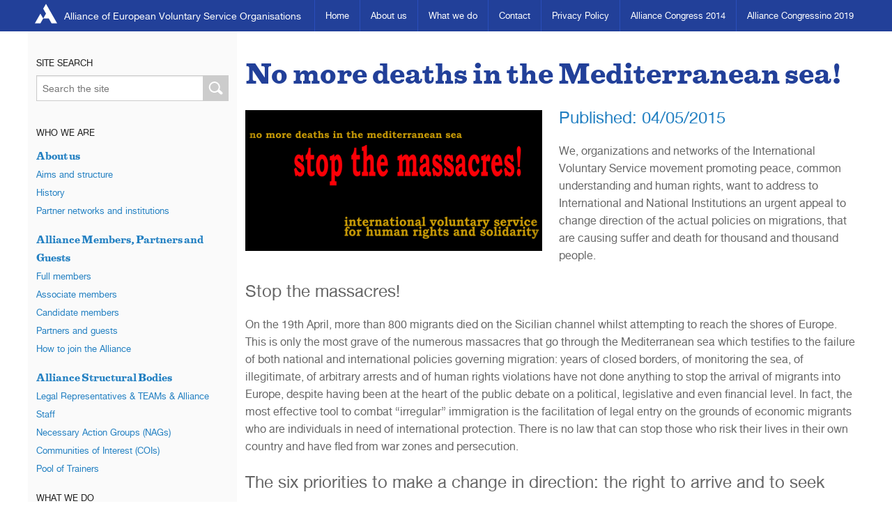

--- FILE ---
content_type: text/html; charset=UTF-8
request_url: https://www.alliance-network.eu/no-more-deaths-in-the-mediterranean-sea/2015/2529/
body_size: 10965
content:
<!doctype html>
<html class="no-js" lang="en">
	<head>
    	<meta charset="utf-8" />
    	<meta name="viewport" content="width=device-width, initial-scale=1.0" />
    	<title>  No more deaths in the Mediterranean sea! - Alliance Voluntary Network</title>
            	<meta name="author" content="Jovan Petrović, BIGCAT webdesign studio">
    
    	<link rel="apple-touch-icon-precomposed" href="https://www.alliance-network.eu/wp-content/themes/alliance/images/apple-touch-icon.png">
    
    	<link rel="stylesheet" href="https://www.alliance-network.eu/wp-content/themes/alliance/stylesheets/alliance.css" />
    
    	<script src="https://www.alliance-network.eu/wp-content/themes/alliance/bower_components/modernizr/modernizr.js"></script>
        
 <script async defer src="https://maps.googleapis.com/maps/api/js?key=AIzaSyCCj_xZRelji1ojdA73NVSVunlyvW-nwBA&callback=initMap"
  type="text/javascript"></script> 	
		<script src="https://www.alliance-network.eu/wp-content/themes/alliance/js/markerclusterer.js"></script>  
				        <link rel="icon" href="http://www.alliance-network.eu/favicon.ico" type="image/x-icon" />
        <link rel="shortcut icon" href="http://www.alliance-network.eu/favicon.ico" type="image/x-icon" /> 
    <meta name='robots' content='max-image-preview:large' />
<link rel="alternate" type="application/rss+xml" title="Alliance Voluntary Network &raquo; No more deaths in the Mediterranean sea! Comments Feed" href="https://www.alliance-network.eu/no-more-deaths-in-the-mediterranean-sea/2015/2529/feed/" />
<script type="text/javascript">
/* <![CDATA[ */
window._wpemojiSettings = {"baseUrl":"https:\/\/s.w.org\/images\/core\/emoji\/15.0.3\/72x72\/","ext":".png","svgUrl":"https:\/\/s.w.org\/images\/core\/emoji\/15.0.3\/svg\/","svgExt":".svg","source":{"concatemoji":"https:\/\/www.alliance-network.eu\/wp-includes\/js\/wp-emoji-release.min.js?ver=6.6.4"}};
/*! This file is auto-generated */
!function(i,n){var o,s,e;function c(e){try{var t={supportTests:e,timestamp:(new Date).valueOf()};sessionStorage.setItem(o,JSON.stringify(t))}catch(e){}}function p(e,t,n){e.clearRect(0,0,e.canvas.width,e.canvas.height),e.fillText(t,0,0);var t=new Uint32Array(e.getImageData(0,0,e.canvas.width,e.canvas.height).data),r=(e.clearRect(0,0,e.canvas.width,e.canvas.height),e.fillText(n,0,0),new Uint32Array(e.getImageData(0,0,e.canvas.width,e.canvas.height).data));return t.every(function(e,t){return e===r[t]})}function u(e,t,n){switch(t){case"flag":return n(e,"\ud83c\udff3\ufe0f\u200d\u26a7\ufe0f","\ud83c\udff3\ufe0f\u200b\u26a7\ufe0f")?!1:!n(e,"\ud83c\uddfa\ud83c\uddf3","\ud83c\uddfa\u200b\ud83c\uddf3")&&!n(e,"\ud83c\udff4\udb40\udc67\udb40\udc62\udb40\udc65\udb40\udc6e\udb40\udc67\udb40\udc7f","\ud83c\udff4\u200b\udb40\udc67\u200b\udb40\udc62\u200b\udb40\udc65\u200b\udb40\udc6e\u200b\udb40\udc67\u200b\udb40\udc7f");case"emoji":return!n(e,"\ud83d\udc26\u200d\u2b1b","\ud83d\udc26\u200b\u2b1b")}return!1}function f(e,t,n){var r="undefined"!=typeof WorkerGlobalScope&&self instanceof WorkerGlobalScope?new OffscreenCanvas(300,150):i.createElement("canvas"),a=r.getContext("2d",{willReadFrequently:!0}),o=(a.textBaseline="top",a.font="600 32px Arial",{});return e.forEach(function(e){o[e]=t(a,e,n)}),o}function t(e){var t=i.createElement("script");t.src=e,t.defer=!0,i.head.appendChild(t)}"undefined"!=typeof Promise&&(o="wpEmojiSettingsSupports",s=["flag","emoji"],n.supports={everything:!0,everythingExceptFlag:!0},e=new Promise(function(e){i.addEventListener("DOMContentLoaded",e,{once:!0})}),new Promise(function(t){var n=function(){try{var e=JSON.parse(sessionStorage.getItem(o));if("object"==typeof e&&"number"==typeof e.timestamp&&(new Date).valueOf()<e.timestamp+604800&&"object"==typeof e.supportTests)return e.supportTests}catch(e){}return null}();if(!n){if("undefined"!=typeof Worker&&"undefined"!=typeof OffscreenCanvas&&"undefined"!=typeof URL&&URL.createObjectURL&&"undefined"!=typeof Blob)try{var e="postMessage("+f.toString()+"("+[JSON.stringify(s),u.toString(),p.toString()].join(",")+"));",r=new Blob([e],{type:"text/javascript"}),a=new Worker(URL.createObjectURL(r),{name:"wpTestEmojiSupports"});return void(a.onmessage=function(e){c(n=e.data),a.terminate(),t(n)})}catch(e){}c(n=f(s,u,p))}t(n)}).then(function(e){for(var t in e)n.supports[t]=e[t],n.supports.everything=n.supports.everything&&n.supports[t],"flag"!==t&&(n.supports.everythingExceptFlag=n.supports.everythingExceptFlag&&n.supports[t]);n.supports.everythingExceptFlag=n.supports.everythingExceptFlag&&!n.supports.flag,n.DOMReady=!1,n.readyCallback=function(){n.DOMReady=!0}}).then(function(){return e}).then(function(){var e;n.supports.everything||(n.readyCallback(),(e=n.source||{}).concatemoji?t(e.concatemoji):e.wpemoji&&e.twemoji&&(t(e.twemoji),t(e.wpemoji)))}))}((window,document),window._wpemojiSettings);
/* ]]> */
</script>
<link rel='stylesheet' id='validate-engine-css-css' href='https://www.alliance-network.eu/wp-content/plugins/wysija-newsletters/css/validationEngine.jquery.css?ver=2.18' type='text/css' media='all' />
<style id='wp-emoji-styles-inline-css' type='text/css'>

	img.wp-smiley, img.emoji {
		display: inline !important;
		border: none !important;
		box-shadow: none !important;
		height: 1em !important;
		width: 1em !important;
		margin: 0 0.07em !important;
		vertical-align: -0.1em !important;
		background: none !important;
		padding: 0 !important;
	}
</style>
<link rel='stylesheet' id='wp-block-library-css' href='https://www.alliance-network.eu/wp-includes/css/dist/block-library/style.min.css?ver=6.6.4' type='text/css' media='all' />
<style id='classic-theme-styles-inline-css' type='text/css'>
/*! This file is auto-generated */
.wp-block-button__link{color:#fff;background-color:#32373c;border-radius:9999px;box-shadow:none;text-decoration:none;padding:calc(.667em + 2px) calc(1.333em + 2px);font-size:1.125em}.wp-block-file__button{background:#32373c;color:#fff;text-decoration:none}
</style>
<style id='global-styles-inline-css' type='text/css'>
:root{--wp--preset--aspect-ratio--square: 1;--wp--preset--aspect-ratio--4-3: 4/3;--wp--preset--aspect-ratio--3-4: 3/4;--wp--preset--aspect-ratio--3-2: 3/2;--wp--preset--aspect-ratio--2-3: 2/3;--wp--preset--aspect-ratio--16-9: 16/9;--wp--preset--aspect-ratio--9-16: 9/16;--wp--preset--color--black: #000000;--wp--preset--color--cyan-bluish-gray: #abb8c3;--wp--preset--color--white: #ffffff;--wp--preset--color--pale-pink: #f78da7;--wp--preset--color--vivid-red: #cf2e2e;--wp--preset--color--luminous-vivid-orange: #ff6900;--wp--preset--color--luminous-vivid-amber: #fcb900;--wp--preset--color--light-green-cyan: #7bdcb5;--wp--preset--color--vivid-green-cyan: #00d084;--wp--preset--color--pale-cyan-blue: #8ed1fc;--wp--preset--color--vivid-cyan-blue: #0693e3;--wp--preset--color--vivid-purple: #9b51e0;--wp--preset--gradient--vivid-cyan-blue-to-vivid-purple: linear-gradient(135deg,rgba(6,147,227,1) 0%,rgb(155,81,224) 100%);--wp--preset--gradient--light-green-cyan-to-vivid-green-cyan: linear-gradient(135deg,rgb(122,220,180) 0%,rgb(0,208,130) 100%);--wp--preset--gradient--luminous-vivid-amber-to-luminous-vivid-orange: linear-gradient(135deg,rgba(252,185,0,1) 0%,rgba(255,105,0,1) 100%);--wp--preset--gradient--luminous-vivid-orange-to-vivid-red: linear-gradient(135deg,rgba(255,105,0,1) 0%,rgb(207,46,46) 100%);--wp--preset--gradient--very-light-gray-to-cyan-bluish-gray: linear-gradient(135deg,rgb(238,238,238) 0%,rgb(169,184,195) 100%);--wp--preset--gradient--cool-to-warm-spectrum: linear-gradient(135deg,rgb(74,234,220) 0%,rgb(151,120,209) 20%,rgb(207,42,186) 40%,rgb(238,44,130) 60%,rgb(251,105,98) 80%,rgb(254,248,76) 100%);--wp--preset--gradient--blush-light-purple: linear-gradient(135deg,rgb(255,206,236) 0%,rgb(152,150,240) 100%);--wp--preset--gradient--blush-bordeaux: linear-gradient(135deg,rgb(254,205,165) 0%,rgb(254,45,45) 50%,rgb(107,0,62) 100%);--wp--preset--gradient--luminous-dusk: linear-gradient(135deg,rgb(255,203,112) 0%,rgb(199,81,192) 50%,rgb(65,88,208) 100%);--wp--preset--gradient--pale-ocean: linear-gradient(135deg,rgb(255,245,203) 0%,rgb(182,227,212) 50%,rgb(51,167,181) 100%);--wp--preset--gradient--electric-grass: linear-gradient(135deg,rgb(202,248,128) 0%,rgb(113,206,126) 100%);--wp--preset--gradient--midnight: linear-gradient(135deg,rgb(2,3,129) 0%,rgb(40,116,252) 100%);--wp--preset--font-size--small: 13px;--wp--preset--font-size--medium: 20px;--wp--preset--font-size--large: 36px;--wp--preset--font-size--x-large: 42px;--wp--preset--spacing--20: 0.44rem;--wp--preset--spacing--30: 0.67rem;--wp--preset--spacing--40: 1rem;--wp--preset--spacing--50: 1.5rem;--wp--preset--spacing--60: 2.25rem;--wp--preset--spacing--70: 3.38rem;--wp--preset--spacing--80: 5.06rem;--wp--preset--shadow--natural: 6px 6px 9px rgba(0, 0, 0, 0.2);--wp--preset--shadow--deep: 12px 12px 50px rgba(0, 0, 0, 0.4);--wp--preset--shadow--sharp: 6px 6px 0px rgba(0, 0, 0, 0.2);--wp--preset--shadow--outlined: 6px 6px 0px -3px rgba(255, 255, 255, 1), 6px 6px rgba(0, 0, 0, 1);--wp--preset--shadow--crisp: 6px 6px 0px rgba(0, 0, 0, 1);}:where(.is-layout-flex){gap: 0.5em;}:where(.is-layout-grid){gap: 0.5em;}body .is-layout-flex{display: flex;}.is-layout-flex{flex-wrap: wrap;align-items: center;}.is-layout-flex > :is(*, div){margin: 0;}body .is-layout-grid{display: grid;}.is-layout-grid > :is(*, div){margin: 0;}:where(.wp-block-columns.is-layout-flex){gap: 2em;}:where(.wp-block-columns.is-layout-grid){gap: 2em;}:where(.wp-block-post-template.is-layout-flex){gap: 1.25em;}:where(.wp-block-post-template.is-layout-grid){gap: 1.25em;}.has-black-color{color: var(--wp--preset--color--black) !important;}.has-cyan-bluish-gray-color{color: var(--wp--preset--color--cyan-bluish-gray) !important;}.has-white-color{color: var(--wp--preset--color--white) !important;}.has-pale-pink-color{color: var(--wp--preset--color--pale-pink) !important;}.has-vivid-red-color{color: var(--wp--preset--color--vivid-red) !important;}.has-luminous-vivid-orange-color{color: var(--wp--preset--color--luminous-vivid-orange) !important;}.has-luminous-vivid-amber-color{color: var(--wp--preset--color--luminous-vivid-amber) !important;}.has-light-green-cyan-color{color: var(--wp--preset--color--light-green-cyan) !important;}.has-vivid-green-cyan-color{color: var(--wp--preset--color--vivid-green-cyan) !important;}.has-pale-cyan-blue-color{color: var(--wp--preset--color--pale-cyan-blue) !important;}.has-vivid-cyan-blue-color{color: var(--wp--preset--color--vivid-cyan-blue) !important;}.has-vivid-purple-color{color: var(--wp--preset--color--vivid-purple) !important;}.has-black-background-color{background-color: var(--wp--preset--color--black) !important;}.has-cyan-bluish-gray-background-color{background-color: var(--wp--preset--color--cyan-bluish-gray) !important;}.has-white-background-color{background-color: var(--wp--preset--color--white) !important;}.has-pale-pink-background-color{background-color: var(--wp--preset--color--pale-pink) !important;}.has-vivid-red-background-color{background-color: var(--wp--preset--color--vivid-red) !important;}.has-luminous-vivid-orange-background-color{background-color: var(--wp--preset--color--luminous-vivid-orange) !important;}.has-luminous-vivid-amber-background-color{background-color: var(--wp--preset--color--luminous-vivid-amber) !important;}.has-light-green-cyan-background-color{background-color: var(--wp--preset--color--light-green-cyan) !important;}.has-vivid-green-cyan-background-color{background-color: var(--wp--preset--color--vivid-green-cyan) !important;}.has-pale-cyan-blue-background-color{background-color: var(--wp--preset--color--pale-cyan-blue) !important;}.has-vivid-cyan-blue-background-color{background-color: var(--wp--preset--color--vivid-cyan-blue) !important;}.has-vivid-purple-background-color{background-color: var(--wp--preset--color--vivid-purple) !important;}.has-black-border-color{border-color: var(--wp--preset--color--black) !important;}.has-cyan-bluish-gray-border-color{border-color: var(--wp--preset--color--cyan-bluish-gray) !important;}.has-white-border-color{border-color: var(--wp--preset--color--white) !important;}.has-pale-pink-border-color{border-color: var(--wp--preset--color--pale-pink) !important;}.has-vivid-red-border-color{border-color: var(--wp--preset--color--vivid-red) !important;}.has-luminous-vivid-orange-border-color{border-color: var(--wp--preset--color--luminous-vivid-orange) !important;}.has-luminous-vivid-amber-border-color{border-color: var(--wp--preset--color--luminous-vivid-amber) !important;}.has-light-green-cyan-border-color{border-color: var(--wp--preset--color--light-green-cyan) !important;}.has-vivid-green-cyan-border-color{border-color: var(--wp--preset--color--vivid-green-cyan) !important;}.has-pale-cyan-blue-border-color{border-color: var(--wp--preset--color--pale-cyan-blue) !important;}.has-vivid-cyan-blue-border-color{border-color: var(--wp--preset--color--vivid-cyan-blue) !important;}.has-vivid-purple-border-color{border-color: var(--wp--preset--color--vivid-purple) !important;}.has-vivid-cyan-blue-to-vivid-purple-gradient-background{background: var(--wp--preset--gradient--vivid-cyan-blue-to-vivid-purple) !important;}.has-light-green-cyan-to-vivid-green-cyan-gradient-background{background: var(--wp--preset--gradient--light-green-cyan-to-vivid-green-cyan) !important;}.has-luminous-vivid-amber-to-luminous-vivid-orange-gradient-background{background: var(--wp--preset--gradient--luminous-vivid-amber-to-luminous-vivid-orange) !important;}.has-luminous-vivid-orange-to-vivid-red-gradient-background{background: var(--wp--preset--gradient--luminous-vivid-orange-to-vivid-red) !important;}.has-very-light-gray-to-cyan-bluish-gray-gradient-background{background: var(--wp--preset--gradient--very-light-gray-to-cyan-bluish-gray) !important;}.has-cool-to-warm-spectrum-gradient-background{background: var(--wp--preset--gradient--cool-to-warm-spectrum) !important;}.has-blush-light-purple-gradient-background{background: var(--wp--preset--gradient--blush-light-purple) !important;}.has-blush-bordeaux-gradient-background{background: var(--wp--preset--gradient--blush-bordeaux) !important;}.has-luminous-dusk-gradient-background{background: var(--wp--preset--gradient--luminous-dusk) !important;}.has-pale-ocean-gradient-background{background: var(--wp--preset--gradient--pale-ocean) !important;}.has-electric-grass-gradient-background{background: var(--wp--preset--gradient--electric-grass) !important;}.has-midnight-gradient-background{background: var(--wp--preset--gradient--midnight) !important;}.has-small-font-size{font-size: var(--wp--preset--font-size--small) !important;}.has-medium-font-size{font-size: var(--wp--preset--font-size--medium) !important;}.has-large-font-size{font-size: var(--wp--preset--font-size--large) !important;}.has-x-large-font-size{font-size: var(--wp--preset--font-size--x-large) !important;}
:where(.wp-block-post-template.is-layout-flex){gap: 1.25em;}:where(.wp-block-post-template.is-layout-grid){gap: 1.25em;}
:where(.wp-block-columns.is-layout-flex){gap: 2em;}:where(.wp-block-columns.is-layout-grid){gap: 2em;}
:root :where(.wp-block-pullquote){font-size: 1.5em;line-height: 1.6;}
</style>
<link rel='stylesheet' id='dashicons-css' href='https://www.alliance-network.eu/wp-includes/css/dashicons.min.css?ver=6.6.4' type='text/css' media='all' />
<link rel='stylesheet' id='dashicons-style-css' href='https://www.alliance-network.eu/wp-content/themes/alliance/style.css?ver=1.0' type='text/css' media='all' />
<link rel="https://api.w.org/" href="https://www.alliance-network.eu/wp-json/" /><link rel="alternate" title="JSON" type="application/json" href="https://www.alliance-network.eu/wp-json/wp/v2/posts/2529" /><link rel="EditURI" type="application/rsd+xml" title="RSD" href="https://www.alliance-network.eu/xmlrpc.php?rsd" />
<meta name="generator" content="WordPress 6.6.4" />
<link rel="canonical" href="https://www.alliance-network.eu/no-more-deaths-in-the-mediterranean-sea/2015/2529/" />
<link rel='shortlink' href='https://www.alliance-network.eu/?p=2529' />
<link rel="alternate" title="oEmbed (JSON)" type="application/json+oembed" href="https://www.alliance-network.eu/wp-json/oembed/1.0/embed?url=https%3A%2F%2Fwww.alliance-network.eu%2Fno-more-deaths-in-the-mediterranean-sea%2F2015%2F2529%2F" />
<link rel="alternate" title="oEmbed (XML)" type="text/xml+oembed" href="https://www.alliance-network.eu/wp-json/oembed/1.0/embed?url=https%3A%2F%2Fwww.alliance-network.eu%2Fno-more-deaths-in-the-mediterranean-sea%2F2015%2F2529%2F&#038;format=xml" />
		<style type="text/css" id="wp-custom-css">
			#alliance-home-map h2 {
	padding-left: 0.75rem;
	padding-right: 0.75rem;
	width: 100%;
	float: left;
	color: #224099;
	font-family: "Belizio";
	font-weight: normal;
	font-size: 2.25rem;
	line-height: 1.5;
	margin: 2.5rem 0;
	text-align: center;
}		</style>
		    
	<script>
  (function(i,s,o,g,r,a,m){i['GoogleAnalyticsObject']=r;i[r]=i[r]||function(){
  (i[r].q=i[r].q||[]).push(arguments)},i[r].l=1*new Date();a=s.createElement(o),
  m=s.getElementsByTagName(o)[0];a.async=1;a.src=g;m.parentNode.insertBefore(a,m)
  })(window,document,'script','//www.google-analytics.com/analytics.js','ga');

  ga('create', 'UA-18387150-4', 'alliance-network.eu');
  ga('send', 'pageview');

</script>	</head>
	<body>
      
    	<div id="fb-root"></div>
		<div class="off-canvas-wrap">
  			<div class="inner-wrap">
				<div class="topmenu-color">
				<div class="topmenu-wrap">
				
    			<!-- Off Canvas Menu -->
    			<aside class="left-off-canvas-menu">
        		<!-- whatever you want goes here -->
        		<ul class="off-canvas-list">
					<li id="menu-item-6" class="menu-item menu-item-type-post_type menu-item-object-page menu-item-home menu-item-6"><a href="https://www.alliance-network.eu/">Home</a></li>
<li id="menu-item-150" class="menu-item menu-item-type-post_type menu-item-object-page menu-item-150"><a href="https://www.alliance-network.eu/about-us/">About us</a></li>
<li id="menu-item-911" class="menu-item menu-item-type-post_type menu-item-object-page menu-item-911"><a title="What we do" href="https://www.alliance-network.eu/international-volunteering/">What we do</a></li>
<li id="menu-item-29" class="menu-item menu-item-type-post_type menu-item-object-page menu-item-29"><a href="https://www.alliance-network.eu/contact/">Contact</a></li>
<li id="menu-item-6089" class="menu-item menu-item-type-post_type menu-item-object-page menu-item-6089"><a href="https://www.alliance-network.eu/privacy-policy/">Privacy Policy</a></li>
<li id="menu-item-7532" class="menu-item menu-item-type-post_type menu-item-object-page menu-item-7532"><a href="https://www.alliance-network.eu/alliance-congress-2014/">Alliance Congress 2014</a></li>
<li id="menu-item-7257" class="menu-item menu-item-type-post_type menu-item-object-page menu-item-7257"><a href="https://www.alliance-network.eu/alliance-congressino-2019/">Alliance Congressino 2019</a></li>
                    <!--<li class="has-form">
                        <a href="#" data-reveal-id="newssignup" class="newsletter">Newsletter Signup</a>
                    </li>-->
                </ul>
                
                <ul class="menu-list-offcanvas">
                    <li><label class="title">Alliance</label></li>
						 <li class="heading">who we are</li> 	    <li>
        <a href="https://www.alliance-network.eu/about-us/" class="title">
            About us        </a>     
         
     
 
         
                        <ul class="sub-menu">
                            <li class="item">
                    <a href="https://www.alliance-network.eu/about-us/aims-structure/" class="title">Aims and structure</a>
                                    </li>
                 
             
         
     
 
         
                            <li class="item">
                    <a href="https://www.alliance-network.eu/about-us/history/" class="title">History</a>
                                    </li>
                 
             
         
     
 
         
                            <li class="item">
                    <a href="https://www.alliance-network.eu/about-us/partner-networks-institutions/" class="title">Partner networks and institutions</a>
                                    </li>
                 
                        </ul>
             
         
         
 	    <li>
        <a href="https://www.alliance-network.eu/membership/" class="title">
            Alliance Members, Partners and Guests        </a>     
         
     
 
         
                        <ul class="sub-menu">
                            <li class="item">
                    <a href="https://www.alliance-network.eu/membership/full-members/" class="title">Full members</a>
                                    </li>
                 
             
         
     
 
         
                            <li class="item">
                    <a href="https://www.alliance-network.eu/membership/associate-members/" class="title">Associate members</a>
                                    </li>
                 
             
         
     
 
         
                            <li class="item">
                    <a href="https://www.alliance-network.eu/membership/candidate-members/" class="title">Candidate members</a>
                                    </li>
                 
             
         
     
 
         
                            <li class="item">
                    <a href="https://www.alliance-network.eu/membership/partners-and-guests/" class="title">Partners and guests</a>
                                    </li>
                 
             
         
     
 
         
                            <li class="item">
                    <a href="https://www.alliance-network.eu/membership/how-to-join-the-alliance/" class="title">How to join the Alliance</a>
                                    </li>
                 
                        </ul>
             
         
         
 	    <li>
        <a href="https://www.alliance-network.eu/alliance-structural-bodies/" class="title">
            Alliance Structural Bodies        </a>     
         
     
 
         
                        <ul class="sub-menu">
                            <li class="item">
                    <a href="https://www.alliance-network.eu/alliance-structural-bodies/executive-and-management-committees/" class="title">Legal Representatives &  TEAMs & Alliance Staff</a>
                                    </li>
                 
             
         
     
 
         
                            <li class="item">
                    <a href="https://www.alliance-network.eu/alliance-structural-bodies/necessary-action-groups-nags/" class="title">Necessary Action Groups (NAGs)</a>
                                    </li>
                 
             
         
     
 
         
                            <li class="item">
                    <a href="https://www.alliance-network.eu/alliance-structural-bodies/communities-of-interest-cois/" class="title">Communities of Interest (COIs)</a>
                                    </li>
                 
             
         
     
 
         
                            <li class="item">
                    <a href="https://www.alliance-network.eu/alliance-structural-bodies/pool-of-trainers/" class="title">Pool of Trainers</a>
                    <ul class="sub-menu"><li class="page-item first-menu-item"><a href="https://www.alliance-network.eu/alliance-structural-bodies/pool-of-trainers/meet-the-pot-2016-17/">Meet the PoT 2018-21</a></li></ul>                </li>
                 
                        </ul>
             
         
         
 
         
         
<li class="heading">What we do</li> 	    <li>
        <a href="https://www.alliance-network.eu/international-volunteering/" class="title">
            International volunteering        </a>     
         
     
 
         
                        <ul class="sub-menu">
                            <li class="item">
                    <a href="https://www.alliance-network.eu/international-volunteering/workcamps/" class="title">Workcamps</a>
                                    </li>
                 
             
         
     
 
         
                            <li class="item">
                    <a href="https://www.alliance-network.eu/international-volunteering/mid-and-long-term-volunteering/" class="title">Mid and Long Term Volunteering</a>
                                    </li>
                 
             
         
     
 
         
                            <li class="item">
                    <a href="https://www.alliance-network.eu/international-volunteering/evs-for-inclusion/" class="title">EVS for Inclusion</a>
                    <ul class="sub-menu"><li class="page-item first-menu-item"><a href="https://www.alliance-network.eu/international-volunteering/evs-for-inclusion/go-for-the-neets-evs-2013/">"Go for the NEETs" EVS 2013</a></li><li class="page-item"><a href="https://www.alliance-network.eu/international-volunteering/evs-for-inclusion/rainbow-evs-2009/">"Rainbow" Access for All EVS 2009</a></li></ul>                </li>
                 
                        </ul>
             
         
         
 
         
         
 
         
         
 	    <li>
        <a href="https://www.alliance-network.eu/the-alliance-technical-meeting/" class="title">
            The Alliance Technical Meeting        </a>     
         
         
 	    <li>
        <a href="https://www.alliance-network.eu/training-and-innovation/" class="title">
            Training, Innovation and Networking        </a>     
         
     
 
         
                        <ul class="sub-menu">
                            <li class="item">
                    <a href="https://www.alliance-network.eu/training-and-innovation/general-conference/" class="title">General Conference</a>
                                    </li>
                 
             
         
     
 
         
                            <li class="item">
                    <a href="https://www.alliance-network.eu/study-sessions/" class="title">Study Sessions</a>
                                    </li>
                 
             
         
     
 
         
                            <li class="item">
                    <a href="https://www.alliance-network.eu/training-for-trainers/" class="title">Training for Trainers</a>
                                    </li>
                 
             
         
     
 
         
                            <li class="item">
                    <a href="https://www.alliance-network.eu/post-camp-event/" class="title">Post Camp Event</a>
                                    </li>
                 
             
         
     
 
         
                            <li class="item">
                    <a href="https://www.alliance-network.eu/training-and-innovation/long-term-training-course/" class="title">Long Term Training Course</a>
                    <ul class="sub-menu"><li class="page-item first-menu-item"><a href="https://www.alliance-network.eu/training-and-innovation/long-term-training-course/lttc-2020-2021/">LTTC 2020/2021: Value- based approach in IVS</a></li><li class="page-item"><a href="https://www.alliance-network.eu/training-and-innovation/long-term-training-course/workcamp-studies-2/">LTTC 2017: Workcamp Studies 2.0</a></li><li class="page-item"><a href="https://www.alliance-network.eu/training-and-innovation/long-term-training-course/lttc-2015-workcamp-studies/">LTTC 2015: Workcamp studies</a></li></ul>                </li>
                 
                        </ul>
             
         
         
 
         
         
 
         
         
 
         
     
 
         
                        <ul class="sub-menu">
                            <li class="item">
                    <a href="https://www.alliance-network.eu/training-and-innovation/ive-i-have-experienced/" class="title">I'VE - I have experienced</a>
                                    </li>
                 
             
         
     
 
         
                            <li class="item">
                    <a href="https://www.alliance-network.eu/training-and-innovation/step-to-change/" class="title">STEP to Change</a>
                                    </li>
                 
             
         
     
 
         
                            <li class="item">
                    <a href="https://www.alliance-network.eu/training-and-innovation/building-bridges-together/" class="title">"Building bridges together" with YEN</a>
                                    </li>
                 
             
         
     
 
         
                            <li class="item">
                    <a href="https://www.alliance-network.eu/training-and-innovation/looking-into-a-youth-future-workplan/" class="title">Looking into a Youth future with hope and trust</a>
                                    </li>
                 
             
         
     
 
         
                            <li class="item">
                    <a href="https://www.alliance-network.eu/training-and-innovation/learning-bridges/" class="title">Learning Bridges</a>
                    <ul class="sub-menu"><li class="page-item first-menu-item"><a href="https://www.alliance-network.eu/training-and-innovation/learning-bridges/partners/">Partners</a></li><li class="page-item"><a href="https://www.alliance-network.eu/training-and-innovation/learning-bridges/international-activities/">International activities</a></li><li class="page-item"><a href="https://www.alliance-network.eu/training-and-innovation/learning-bridges/local-activities/">Local activities</a></li><li class="page-item"><a href="https://www.alliance-network.eu/training-and-innovation/learning-bridges/results/">Results</a></li><li class="page-item"><a href="https://www.alliance-network.eu/training-and-innovation/learning-bridges/gallery/">Project gallery</a></li></ul>                </li>
                 
                        </ul>
             
         
         
 
         
         
 
         
         
 
         
         
 
         
         
 
         
     
 
         
                        <ul class="sub-menu">
                            <li class="item">
                    <a href="https://www.alliance-network.eu/training-and-innovation/river/" class="title">R.I.V.E.R.</a>
                                    </li>
                 
             
         
     
 
         
                            <li class="item">
                    <a href="https://www.alliance-network.eu/training-and-innovation/peacebuilding-and-advocacy-training-course/" class="title">Peacebuilding and advocacy training course</a>
                                    </li>
                 
             
         
     
 
         
                            <li class="item">
                    <a href="https://www.alliance-network.eu/training-and-innovation/time-2-team/" class="title">Time 2 Team Project</a>
                                    </li>
                 
                        </ul>
             
         
         
<li class="heading">Alliance Campaigns</li> 	    <li>
        <a href="https://www.alliance-network.eu/former-alliance-campaigns/" class="title">
            Former Alliance Campaigns        </a>     
         
     
 
         
                        <ul class="sub-menu">
                            <li class="item">
                    <a href="https://www.alliance-network.eu/100th-anniversary-of-international-voluntary-service/" class="title">100th Anniversary of International Voluntary Service</a>
                                    </li>
                 
             
         
     
 
         
                            <li class="item">
                    <a href="https://www.alliance-network.eu/our-campaigns/" class="title">Alliance Campaigns 2018</a>
                    <ul class="sub-menu"><li class="page-item first-menu-item"><a href="https://www.alliance-network.eu/our-campaigns/1table4all/">1Table4All</a></li><li class="page-item"><a href="https://www.alliance-network.eu/our-campaigns/not-in-my-camp/">Not in my camp!</a></li><li class="page-item"><a href="https://www.alliance-network.eu/our-campaigns/ivs-for-climate-justice/">IVS for Climate Justice</a></li></ul>                </li>
                 
                        </ul>
             
         
         
 
         
         
 
         
         
 
         
         
 
         
     
 
         
                        <ul class="sub-menu">
                            <li class="item">
                    <a href="https://www.alliance-network.eu/alliance-flagship-programme/" class="title">Alliance Flagship Programme</a>
                                    </li>
                 
             
         
     
 
         
                            <li class="item">
                    <a href="https://www.alliance-network.eu/former-alliance-campaigns/accessing-campaign/" class="title">Accessing Campaign</a>
                                    </li>
                 
             
         
     
 
         
                            <li class="item">
                    <a href="https://www.alliance-network.eu/former-alliance-campaigns/alliance-visibility-campaigns/" class="title">Alliance visibility campaigns</a>
                                    </li>
                 
             
         
     
 
         
                            <li class="item">
                    <a href="https://www.alliance-network.eu/former-alliance-campaigns/my-world-campaign/" class="title">MY World campaign in Alliance workcamps</a>
                                    </li>
                 
             
         
     
 
         
                            <li class="item">
                    <a href="https://www.alliance-network.eu/former-alliance-campaigns/environmental-sustainability-campaign/" class="title">Environmental Sustainability Campaigns</a>
                    <ul class="sub-menu"><li class="page-item first-menu-item"><a href="https://www.alliance-network.eu/former-alliance-campaigns/environmental-sustainability-campaign/common-action-2017-1table4all/">Common Action 2017: 1Table4All</a></li><li class="page-item"><a href="https://www.alliance-network.eu/former-alliance-campaigns/environmental-sustainability-campaign/lets-root-for-peace/">Common action 2016: Let’s Root for Peace!</a></li><li class="page-item"><a href="https://www.alliance-network.eu/former-alliance-campaigns/environmental-sustainability-campaign/cook-4-climate-day-2015/">Common action 2015: Cook 4 Climate Day</a></li><li class="page-item"><a href="https://www.alliance-network.eu/former-alliance-campaigns/environmental-sustainability-campaign/energy-free-day-2014/">Common action 2014: Energy Free Day</a></li><li class="page-item"><a href="https://www.alliance-network.eu/former-alliance-campaigns/environmental-sustainability-campaign/people4soil/">People4Soil initiative</a></li></ul>                </li>
                 
                        </ul>
             
         
         
 
         
         
 
         
         
 
         
         
 
         
         
 
         
         
<li class="heading">Materials and tools</li> 	    <li>
        <a href="https://www.alliance-network.eu/constitution-standing-orders/" class="title">
            Constitution and Standing Orders        </a>     
         
         
 	    <li>
        <a href="https://www.alliance-network.eu/alliance-quality-charter-ivs/" class="title">
            Alliance policy papers and Quality Charter        </a>     
         
         
 	    <li>
        <a href="https://www.alliance-network.eu/annual-activity-reports/" class="title">
            Annual Activity reports        </a>     
         
         
 	    <li>
        <a href="https://www.alliance-network.eu/alliance-guidebook/" class="title">
            Alliance Guidebook        </a>     
         
     
 
         
                        <ul class="sub-menu">
             
                        </ul>
             
         
         
 	    <li>
        <a href="https://www.alliance-network.eu/e-learning-platform/" class="title">
            E-learning platform        </a>     
         
         
 	     
         
         
 	    <li>
        <a href="https://www.alliance-network.eu/environmental-sustainability-tools/" class="title">
            Environmental Sustainability tools        </a>     
         
         
 	    <li>
        <a href="https://www.alliance-network.eu/materials-and-tools/gender-equality-materials/" class="title">
            Material on Gender Equality in IVS        </a>     
         
         
 	     
         
         
 	    <li>
        <a href="https://www.alliance-network.eu/materials-and-tools/library-volunteering-youth-work/" class="title">
            About Volunteering and Youth Work        </a>     
         
         
 	    <li>
        <a href="https://www.alliance-network.eu/funding-opportunities-for-ivs-organisations/" class="title">
            Resources for IVS organisations        </a>     
         
         
<li class="heading">Alliance life (members private area)</li> 	     
         
     
 
         
             
             
         
     
 
         
             
             
         
     
 
         
             
             
         
     
 
         
             
             
         
     
 
         
             
             
         
     
 
         
             
             
         
     
 
         
             
             
         
     
 
         
             
             
         
     
 
         
             
             
         
     
 
         
             
             
         
     
 
         
             
             
         
     
 
         
             
             
         
     
 
         
             
             
         
         
 	     
         
         
 	     
         
     
 
         
             
             
         
     
 
         
             
             
         
     
 
         
             
             
         
     
 
         
             
             
         
     
 
         
             
             
         
     
 
         
             
             
         
     
 
         
             
             
         
     
 
         
             
             
         
         
 	     
         
         
                   
                </ul>
                
    			</aside>
                
                <nav class="tab-bar show-for-small">
                	<a class="left-off-canvas-toggle menu-icon ">
                        <span>Alliance</span>
                    </a>  
                </nav>
                <nav class="top-bar hide-for-small" data-topbar>
  				
                    <ul class="title-area">
                        <li class="name">
                            <div id="logo">Alliance of European Voluntary Service Organisations</div>
                            <h1><a href="https://www.alliance-network.eu">Alliance of European Voluntary Service Organisations</a></h1>
                        </li>
                        <li class="toggle-topbar menu-icon"><a href="#">Menu</a></li>
                    </ul>
    
                    <section class="top-bar-section">
                    <ul class="right">
						<li class="menu-item menu-item-type-post_type menu-item-object-page menu-item-home menu-item-6"><a href="https://www.alliance-network.eu/">Home</a></li>
<li class="menu-item menu-item-type-post_type menu-item-object-page menu-item-150"><a href="https://www.alliance-network.eu/about-us/">About us</a></li>
<li class="menu-item menu-item-type-post_type menu-item-object-page menu-item-911"><a title="What we do" href="https://www.alliance-network.eu/international-volunteering/">What we do</a></li>
<li class="menu-item menu-item-type-post_type menu-item-object-page menu-item-29"><a href="https://www.alliance-network.eu/contact/">Contact</a></li>
<li class="menu-item menu-item-type-post_type menu-item-object-page menu-item-6089"><a href="https://www.alliance-network.eu/privacy-policy/">Privacy Policy</a></li>
<li class="menu-item menu-item-type-post_type menu-item-object-page menu-item-7532"><a href="https://www.alliance-network.eu/alliance-congress-2014/">Alliance Congress 2014</a></li>
<li class="menu-item menu-item-type-post_type menu-item-object-page menu-item-7257"><a href="https://www.alliance-network.eu/alliance-congressino-2019/">Alliance Congressino 2019</a></li>
                       <!-- <li class="has-form">
                            <a href="https://www.alliance-network.eu" data-reveal-id="newssignup" class="newsletter">Newsletter Signup</a>
                        </li>-->
                    </ul>
                    </section>
                    
                </nav>
                
                
                <div id="newssignup" class="alliance-modal" data-reveal>
                    <h2>Newsletter</h2>
                    <p>Sign up the newsletter for latest plugin news.</p>
                    <form data-abide id="newsform">
                        <label for="name">Name and Surname</label>
                        <input id="name" name="name" type="text" required />
                        <small class="error">Name and surmane are required.</small>
                        <label for="email">Email</label>
                        <input id="email" name="email" type="email" required pattern="email"/>
                        <small class="error">Email is required.</small>
                        <div class="text-center"><input type="submit" class="newsbutton" value="Sign Up"></div>
                    </form>
                    
                    <a class="close-reveal-modal">&#215;</a>
               </div> </div> </div>
 
<div id="pagecontent">		<section id="sidebar">
		<h5>Site Search</h5>
		<form class="s" action="https://www.alliance-network.eu/">
			<input tabindex="1" id="s" name="s" type="search" placeholder="Search the site">
			<input class="submit" type="submit" value="">
		</form>
		<nav>
		  <ul class="side-nav">
					<li class="heading">who we are</li> 	    <li>
        <a href="https://www.alliance-network.eu/about-us/" class="title">
            About us        </a>     
         
     
 
         
                        <ul class="sub-menu">
                            <li class="item">
                    <a href="https://www.alliance-network.eu/about-us/aims-structure/" class="title">Aims and structure</a>
                                    </li>
                 
             
         
     
 
         
                            <li class="item">
                    <a href="https://www.alliance-network.eu/about-us/history/" class="title">History</a>
                                    </li>
                 
             
         
     
 
         
                            <li class="item">
                    <a href="https://www.alliance-network.eu/about-us/partner-networks-institutions/" class="title">Partner networks and institutions</a>
                                    </li>
                 
                        </ul>
             
         
         
 	    <li>
        <a href="https://www.alliance-network.eu/membership/" class="title">
            Alliance Members, Partners and Guests        </a>     
         
     
 
         
                        <ul class="sub-menu">
                            <li class="item">
                    <a href="https://www.alliance-network.eu/membership/full-members/" class="title">Full members</a>
                                    </li>
                 
             
         
     
 
         
                            <li class="item">
                    <a href="https://www.alliance-network.eu/membership/associate-members/" class="title">Associate members</a>
                                    </li>
                 
             
         
     
 
         
                            <li class="item">
                    <a href="https://www.alliance-network.eu/membership/candidate-members/" class="title">Candidate members</a>
                                    </li>
                 
             
         
     
 
         
                            <li class="item">
                    <a href="https://www.alliance-network.eu/membership/partners-and-guests/" class="title">Partners and guests</a>
                                    </li>
                 
             
         
     
 
         
                            <li class="item">
                    <a href="https://www.alliance-network.eu/membership/how-to-join-the-alliance/" class="title">How to join the Alliance</a>
                                    </li>
                 
                        </ul>
             
         
         
 	    <li>
        <a href="https://www.alliance-network.eu/alliance-structural-bodies/" class="title">
            Alliance Structural Bodies        </a>     
         
     
 
         
                        <ul class="sub-menu">
                            <li class="item">
                    <a href="https://www.alliance-network.eu/alliance-structural-bodies/executive-and-management-committees/" class="title">Legal Representatives &  TEAMs & Alliance Staff</a>
                                    </li>
                 
             
         
     
 
         
                            <li class="item">
                    <a href="https://www.alliance-network.eu/alliance-structural-bodies/necessary-action-groups-nags/" class="title">Necessary Action Groups (NAGs)</a>
                                    </li>
                 
             
         
     
 
         
                            <li class="item">
                    <a href="https://www.alliance-network.eu/alliance-structural-bodies/communities-of-interest-cois/" class="title">Communities of Interest (COIs)</a>
                                    </li>
                 
             
         
     
 
         
                            <li class="item">
                    <a href="https://www.alliance-network.eu/alliance-structural-bodies/pool-of-trainers/" class="title">Pool of Trainers</a>
                    <ul class="sub-menu"><li class="page-item first-menu-item"><a href="https://www.alliance-network.eu/alliance-structural-bodies/pool-of-trainers/meet-the-pot-2016-17/">Meet the PoT 2018-21</a></li></ul>                </li>
                 
                        </ul>
             
         
         
 
         
         
<li class="heading">What we do</li> 	    <li>
        <a href="https://www.alliance-network.eu/international-volunteering/" class="title">
            International volunteering        </a>     
         
     
 
         
                        <ul class="sub-menu">
                            <li class="item">
                    <a href="https://www.alliance-network.eu/international-volunteering/workcamps/" class="title">Workcamps</a>
                                    </li>
                 
             
         
     
 
         
                            <li class="item">
                    <a href="https://www.alliance-network.eu/international-volunteering/mid-and-long-term-volunteering/" class="title">Mid and Long Term Volunteering</a>
                                    </li>
                 
             
         
     
 
         
                            <li class="item">
                    <a href="https://www.alliance-network.eu/international-volunteering/evs-for-inclusion/" class="title">EVS for Inclusion</a>
                    <ul class="sub-menu"><li class="page-item first-menu-item"><a href="https://www.alliance-network.eu/international-volunteering/evs-for-inclusion/go-for-the-neets-evs-2013/">"Go for the NEETs" EVS 2013</a></li><li class="page-item"><a href="https://www.alliance-network.eu/international-volunteering/evs-for-inclusion/rainbow-evs-2009/">"Rainbow" Access for All EVS 2009</a></li></ul>                </li>
                 
                        </ul>
             
         
         
 
         
         
 
         
         
 	    <li>
        <a href="https://www.alliance-network.eu/the-alliance-technical-meeting/" class="title">
            The Alliance Technical Meeting        </a>     
         
         
 	    <li>
        <a href="https://www.alliance-network.eu/training-and-innovation/" class="title">
            Training, Innovation and Networking        </a>     
         
     
 
         
                        <ul class="sub-menu">
                            <li class="item">
                    <a href="https://www.alliance-network.eu/training-and-innovation/general-conference/" class="title">General Conference</a>
                                    </li>
                 
             
         
     
 
         
                            <li class="item">
                    <a href="https://www.alliance-network.eu/study-sessions/" class="title">Study Sessions</a>
                                    </li>
                 
             
         
     
 
         
                            <li class="item">
                    <a href="https://www.alliance-network.eu/training-for-trainers/" class="title">Training for Trainers</a>
                                    </li>
                 
             
         
     
 
         
                            <li class="item">
                    <a href="https://www.alliance-network.eu/post-camp-event/" class="title">Post Camp Event</a>
                                    </li>
                 
             
         
     
 
         
                            <li class="item">
                    <a href="https://www.alliance-network.eu/training-and-innovation/long-term-training-course/" class="title">Long Term Training Course</a>
                    <ul class="sub-menu"><li class="page-item first-menu-item"><a href="https://www.alliance-network.eu/training-and-innovation/long-term-training-course/lttc-2020-2021/">LTTC 2020/2021: Value- based approach in IVS</a></li><li class="page-item"><a href="https://www.alliance-network.eu/training-and-innovation/long-term-training-course/workcamp-studies-2/">LTTC 2017: Workcamp Studies 2.0</a></li><li class="page-item"><a href="https://www.alliance-network.eu/training-and-innovation/long-term-training-course/lttc-2015-workcamp-studies/">LTTC 2015: Workcamp studies</a></li></ul>                </li>
                 
                        </ul>
             
         
         
 
         
         
 
         
         
 
         
     
 
         
                        <ul class="sub-menu">
                            <li class="item">
                    <a href="https://www.alliance-network.eu/training-and-innovation/ive-i-have-experienced/" class="title">I'VE - I have experienced</a>
                                    </li>
                 
             
         
     
 
         
                            <li class="item">
                    <a href="https://www.alliance-network.eu/training-and-innovation/step-to-change/" class="title">STEP to Change</a>
                                    </li>
                 
             
         
     
 
         
                            <li class="item">
                    <a href="https://www.alliance-network.eu/training-and-innovation/building-bridges-together/" class="title">"Building bridges together" with YEN</a>
                                    </li>
                 
             
         
     
 
         
                            <li class="item">
                    <a href="https://www.alliance-network.eu/training-and-innovation/looking-into-a-youth-future-workplan/" class="title">Looking into a Youth future with hope and trust</a>
                                    </li>
                 
             
         
     
 
         
                            <li class="item">
                    <a href="https://www.alliance-network.eu/training-and-innovation/learning-bridges/" class="title">Learning Bridges</a>
                    <ul class="sub-menu"><li class="page-item first-menu-item"><a href="https://www.alliance-network.eu/training-and-innovation/learning-bridges/partners/">Partners</a></li><li class="page-item"><a href="https://www.alliance-network.eu/training-and-innovation/learning-bridges/international-activities/">International activities</a></li><li class="page-item"><a href="https://www.alliance-network.eu/training-and-innovation/learning-bridges/local-activities/">Local activities</a></li><li class="page-item"><a href="https://www.alliance-network.eu/training-and-innovation/learning-bridges/results/">Results</a></li><li class="page-item"><a href="https://www.alliance-network.eu/training-and-innovation/learning-bridges/gallery/">Project gallery</a></li></ul>                </li>
                 
                        </ul>
             
         
         
 
         
         
 
         
         
 
         
         
 
         
         
 
         
     
 
         
                        <ul class="sub-menu">
                            <li class="item">
                    <a href="https://www.alliance-network.eu/training-and-innovation/river/" class="title">R.I.V.E.R.</a>
                                    </li>
                 
             
         
     
 
         
                            <li class="item">
                    <a href="https://www.alliance-network.eu/training-and-innovation/peacebuilding-and-advocacy-training-course/" class="title">Peacebuilding and advocacy training course</a>
                                    </li>
                 
             
         
     
 
         
                            <li class="item">
                    <a href="https://www.alliance-network.eu/training-and-innovation/time-2-team/" class="title">Time 2 Team Project</a>
                                    </li>
                 
                        </ul>
             
         
         
<li class="heading">Alliance Campaigns</li> 	    <li>
        <a href="https://www.alliance-network.eu/former-alliance-campaigns/" class="title">
            Former Alliance Campaigns        </a>     
         
     
 
         
                        <ul class="sub-menu">
                            <li class="item">
                    <a href="https://www.alliance-network.eu/100th-anniversary-of-international-voluntary-service/" class="title">100th Anniversary of International Voluntary Service</a>
                                    </li>
                 
             
         
     
 
         
                            <li class="item">
                    <a href="https://www.alliance-network.eu/our-campaigns/" class="title">Alliance Campaigns 2018</a>
                    <ul class="sub-menu"><li class="page-item first-menu-item"><a href="https://www.alliance-network.eu/our-campaigns/1table4all/">1Table4All</a></li><li class="page-item"><a href="https://www.alliance-network.eu/our-campaigns/not-in-my-camp/">Not in my camp!</a></li><li class="page-item"><a href="https://www.alliance-network.eu/our-campaigns/ivs-for-climate-justice/">IVS for Climate Justice</a></li></ul>                </li>
                 
                        </ul>
             
         
         
 
         
         
 
         
         
 
         
         
 
         
     
 
         
                        <ul class="sub-menu">
                            <li class="item">
                    <a href="https://www.alliance-network.eu/alliance-flagship-programme/" class="title">Alliance Flagship Programme</a>
                                    </li>
                 
             
         
     
 
         
                            <li class="item">
                    <a href="https://www.alliance-network.eu/former-alliance-campaigns/accessing-campaign/" class="title">Accessing Campaign</a>
                                    </li>
                 
             
         
     
 
         
                            <li class="item">
                    <a href="https://www.alliance-network.eu/former-alliance-campaigns/alliance-visibility-campaigns/" class="title">Alliance visibility campaigns</a>
                                    </li>
                 
             
         
     
 
         
                            <li class="item">
                    <a href="https://www.alliance-network.eu/former-alliance-campaigns/my-world-campaign/" class="title">MY World campaign in Alliance workcamps</a>
                                    </li>
                 
             
         
     
 
         
                            <li class="item">
                    <a href="https://www.alliance-network.eu/former-alliance-campaigns/environmental-sustainability-campaign/" class="title">Environmental Sustainability Campaigns</a>
                    <ul class="sub-menu"><li class="page-item first-menu-item"><a href="https://www.alliance-network.eu/former-alliance-campaigns/environmental-sustainability-campaign/common-action-2017-1table4all/">Common Action 2017: 1Table4All</a></li><li class="page-item"><a href="https://www.alliance-network.eu/former-alliance-campaigns/environmental-sustainability-campaign/lets-root-for-peace/">Common action 2016: Let’s Root for Peace!</a></li><li class="page-item"><a href="https://www.alliance-network.eu/former-alliance-campaigns/environmental-sustainability-campaign/cook-4-climate-day-2015/">Common action 2015: Cook 4 Climate Day</a></li><li class="page-item"><a href="https://www.alliance-network.eu/former-alliance-campaigns/environmental-sustainability-campaign/energy-free-day-2014/">Common action 2014: Energy Free Day</a></li><li class="page-item"><a href="https://www.alliance-network.eu/former-alliance-campaigns/environmental-sustainability-campaign/people4soil/">People4Soil initiative</a></li></ul>                </li>
                 
                        </ul>
             
         
         
 
         
         
 
         
         
 
         
         
 
         
         
 
         
         
<li class="heading">Materials and tools</li> 	    <li>
        <a href="https://www.alliance-network.eu/constitution-standing-orders/" class="title">
            Constitution and Standing Orders        </a>     
         
         
 	    <li>
        <a href="https://www.alliance-network.eu/alliance-quality-charter-ivs/" class="title">
            Alliance policy papers and Quality Charter        </a>     
         
         
 	    <li>
        <a href="https://www.alliance-network.eu/annual-activity-reports/" class="title">
            Annual Activity reports        </a>     
         
         
 	    <li>
        <a href="https://www.alliance-network.eu/alliance-guidebook/" class="title">
            Alliance Guidebook        </a>     
         
     
 
         
                        <ul class="sub-menu">
             
                        </ul>
             
         
         
 	    <li>
        <a href="https://www.alliance-network.eu/e-learning-platform/" class="title">
            E-learning platform        </a>     
         
         
 	     
         
         
 	    <li>
        <a href="https://www.alliance-network.eu/environmental-sustainability-tools/" class="title">
            Environmental Sustainability tools        </a>     
         
         
 	    <li>
        <a href="https://www.alliance-network.eu/materials-and-tools/gender-equality-materials/" class="title">
            Material on Gender Equality in IVS        </a>     
         
         
 	     
         
         
 	    <li>
        <a href="https://www.alliance-network.eu/materials-and-tools/library-volunteering-youth-work/" class="title">
            About Volunteering and Youth Work        </a>     
         
         
 	    <li>
        <a href="https://www.alliance-network.eu/funding-opportunities-for-ivs-organisations/" class="title">
            Resources for IVS organisations        </a>     
         
         
<li class="heading">Alliance life (members private area)</li> 	     
         
     
 
         
             
             
         
     
 
         
             
             
         
     
 
         
             
             
         
     
 
         
             
             
         
     
 
         
             
             
         
     
 
         
             
             
         
     
 
         
             
             
         
     
 
         
             
             
         
     
 
         
             
             
         
     
 
         
             
             
         
     
 
         
             
             
         
     
 
         
             
             
         
     
 
         
             
             
         
         
 	     
         
         
 	     
         
     
 
         
             
             
         
     
 
         
             
             
         
     
 
         
             
             
         
     
 
         
             
             
         
     
 
         
             
             
         
     
 
         
             
             
         
     
 
         
             
             
         
     
 
         
             
             
         
         
 	     
         
         
			</ul>
		</nav>
	</section>
	<section id="alliance-content" itemscope itemtype="http://schema.org/Article">
   
    	        <h1>No more deaths in the Mediterranean sea!</h1>
                <figure class="img captionFig">
        	         	<img itemprop="image" src="https://www.alliance-network.eu/wp-content/uploads/2015/05/bitmap1-900x400-426x202.png" alt="petition" />
                    </figure>
                <h3 itemprop="published">Published: <meta itemprop="datePublished" content="2015-05-04">04/05/2015</h3>
        <div itemprop="description">
        <p>We, organizations and networks of the International Voluntary Service movement promoting peace, common understanding and human rights, want to address to International and National Institutions an urgent appeal to change direction of the actual policies on migrations, that are causing suffer and death for thousand and thousand people.</p>
<h2>Stop the massacres!</h2>
<p>On the 19th April, more than 800 migrants died on the Sicilian channel whilst attempting to reach the shores of Europe. This is only the most grave of the numerous massacres that go through the Mediterranean sea which testifies to the failure of both national and international policies governing migration: years of closed borders, of monitoring the sea, of illegitimate, of arbitrary arrests and of human rights violations have not done anything to stop the arrival of migrants into Europe, despite having been at the heart of the public debate on a political, legislative and even financial level. In fact, the most effective tool to combat “irregular” immigration is the facilitation of legal entry on the grounds of economic migrants who are individuals in need of international protection. There is no law that can stop those who risk their lives in their own country and have fled from war zones and persecution.</p>
<h2>The six priorities to make a change in direction: the right to arrive and to seek asylum</h2>
<p>The European “Fortress” endangers the lives of thousands of people every year. It is essential to:</p>
<ul>
<li>Facilitate the “legal” entry into the European Union for work and job seeking;</li>
<li>Immediately open the humanitarian corridors which allow refugees to enter into Europe without<br />
having to risk their lives;</li>
<li>Launch a European operation that has as its sole objective the safety of human lives through the activities of search and rescue operations at sea;</li>
<li>Suspend the Dublin III Regulation and abolish the requirement to apply for asylum in the first country of arrival;</li>
<li>Suspend the existing agreements with countries who do not offer adequate and effective guarantee in<br />
respect to human rights</li>
<li>Prepare a welcome programme for asylum-seekers coordinated at European level, providing adequate<br />
resources</li>
</ul>
<p>The drafting of new agreements with third countries should be subject to the guarantee of the right to seek asylum, to the prohibition of collective expulsions and to the commitment to the principle of non-refoulement.</p>
<p>Our associations, which are active in the field of international volunteering, recognize human rights for all and reject all forms of intolerance and discrimination: we do not accept that national and international policies cause the death of thousands of people in search of a better future.</p>
<p>For this reason we launch this appeal to the international community and the European institutions so that <strong>action is taken as soon as possible in order to make a change in direction</strong>.</p>
<p>The signatories</p>
<p>Alliance of European Voluntary Service Organizations; Coordinating Committee for International Voluntary Service (CCIVS); Legambiente (IT); Lunaria (IT); YAP (IT); Veraldarvinir/Worldwide Friends (IS); Volunteer Action for Peace (UK); Estyes (EE); Volunteers for Peace (US); Chantiers Sociaux Marocains (MA); Vive Mexico (MX); Subir al Sur (AR); Genctur (TU); Compagnons Bâtisseurs Belgium (BE); Internationale Begegnung in Gemeinschaftsdiensten (DE); Inex Slovakia (SK); Ass. Informagiovani (IT); Xchange Scotland (UK); Workcamp Switzerland (CH); Vereinigung Junger Freiwilliger (DE); Compagnons Bâtisseurs France (FR); Voluntarios Internacionales México (MX); Kenya Voluntary Development Association (KEN); Unarec Etudes et chantiers (FR); Stowarzyszenie Promocji Wolontariatu – FIYE (PL); De Amicitia (ES); JAVVA (BE); Never-ending International Workcamps Exchange (JP); YOUNG RESEARCHES OF SERBIA - YRS (SR); Inex SDA (CZ); Citizens in Action (GR); Pro-International e.V. (DE); Concordia (FR); Solidaritès  Jeunesses (FR); Concordia (UK); Jeunesse et Reconstruction (FR); ICJA Freiwilligenaustausch (DE); SCI International; Fundacion Proyecto Ecologico Chiriboga (Ecuador); Center for International Voluntary Service (KEN); Vrijwillige Internationale Aktie (BE); UNA Exchange (UK); COCAT (ES); Grenzenlos (AT); IBO (IT); ICYE Ghana (GH); See Beyond Borders - SEEDS (IS); DaLaa (TH); Cambodian Youth Action (KH); AJOV (MZ); Association Tunisienne d' Action Volontaire (TUN); Alliance Burundaise Du Service Burundaise (BUR); International Palestinian Youth League (PSE)</p>
        </div>
        
        <hr>
        <p class="share">Share this with other enthusiasts worldwide:</p>
        <div class="socialbox">
            <div class="wrapface">
                <div class="fb-like" data-href="https://www.alliance-network.eu/no-more-deaths-in-the-mediterranean-sea/2015/2529/" data-layout="button_count" data-action="like" data-show-faces="false" data-share="true"></div>
            </div>
            <div class="wraptwitt"><a href="https://twitter.com/share" class="twitter-share-button" data-via="alliance_europe">Tweet</a>
<script>!function(d,s,id){var js,fjs=d.getElementsByTagName(s)[0],p=/^http:/.test(d.location)?'http':'https';if(!d.getElementById(id)){js=d.createElement(s);js.id=id;js.src=p+'://platform.twitter.com/widgets.js';fjs.parentNode.insertBefore(js,fjs);}}(document, 'script', 'twitter-wjs');</script></div>
            <div class="wrapgplus"><div class="g-plusone" data-size="medium"></div></div>
            <div class="wrappin">
                <a href="//www.pinterest.com/pin/create/button/?url=https://www.alliance-network.eu/no-more-deaths-in-the-mediterranean-sea/2015/2529/media=path/to/featured/image.jpg&description=Page%20title" data-pin-do="buttonPin" data-pin-config="beside"><img src="//assets.pinterest.com/images/pidgets/pinit_fg_en_rect_gray_20.png" /></a>
            </div>
        </div>  
        	</section>
  </div>
<footer id="allinace-support">
        	<div class="row">
            	<ul>
                	<li class="support">
                    	<p class="top">Alliance is supported by:</p>
                        <p>The European Union and the Council of Europe</p>
                    </li>
                    <li class="flags"><a href="" class="extern" target="_blank"><img src="https://www.alliance-network.eu/wp-content/uploads/2014/03/Erasmus+-e1404753888322.png" alt="Erasmus+"/></a></li><li class="flags"><a href="" class="extern" target="_blank"><img src="https://www.alliance-network.eu/wp-content/uploads/2014/03/COE-Logo-e1404753631774.jpg" alt="Council Of Europe"/></a></li>                  
                </ul>
            </div>
        </footer>
        <footer id="alliance-social">
        	<div class="row">            	
                <div class="footer-col" id="social-col">
                	<h4>Alliance on Social Networks</h4>
                    <ul class="icons">
                    	<li><a href="http://www.facebook.com/alliancenetwork" class="facebook">Facebook</a></li>                        <li><a href="http://twitter.com/alliance_europe" class="twitter">Twitter</a></li>                        <li><a href="http://www.youtube.com/user/ALLIANCEVOL" class="youtube">Youtube</a></li>						       <li><a class="instagram" href="https://www.instagram.com/alliance_volunteers/"></a></li>
                    </ul>
                    <h5>We like open source and new techologies:</h5>
                    <ul class="icons">
                    	<li><a href="http://wordpress.org/" class="wordpress">Wordpress</a></li>
                        <li><a href="http://en.wikipedia.org/wiki/HTML5" class="html5">HTML 5</a></li>
                        <li><a href="http://en.wikipedia.org/wiki/Css3#CSS_3" class="css3">CSS 3</a></li>
                        <li><a href="http://en.wikipedia.org/wiki/Responsive_web_design" class="RWD">Responsive design</a></li>
                    </ul>
                    <h4 class="madeby">Website design/development:</h4>
                    <a href="https://www.miro-kredit.ch/" class="madeby" target="_blank">mk</a>
                </div>
                
                				                
                <div class="footer-col" id="facebookFeed">
                	<h4>What do we do on Facebook?</h4>
                </div>
                
                <div class="footer-col" id="members-login">
                	<h4>Members login</h4>
                    <form name="loginformf" id="loginformf" action="https://www.alliance-network.eu/wp-login.php" method="post"><p class="login-username">
				<label for="user_loginf">Username</label>
				<input type="text" name="log" id="user_loginf" autocomplete="username" class="input" value="" size="20" />
			</p><p class="login-password">
				<label for="user_passf">Password</label>
				<input type="password" name="pwd" id="user_passf" autocomplete="current-password" spellcheck="false" class="input" value="" size="20" />
			</p><p class="login-remember"><label><input name="rememberme" type="checkbox" id="remembermef" value="forever" /> Remember Me</label></p><p class="login-submit">
				<input type="submit" name="wp-submit" id="wp-submitf" class="button button-primary" value="Login" />
				<input type="hidden" name="redirect_to" value="https://www.alliance-network.eu/no-more-deaths-in-the-mediterranean-sea/2015/2529/" />
			</p></form>                    
                </div>
                
                
            </div>
        </footer>
        
            <!-- close the off-canvas menu -->
            <a class="exit-off-canvas"></a>
  			</div>
		</div>   
    	<script src="https://www.alliance-network.eu/wp-content/themes/alliance/bower_components/jquery/jquery.js"></script>
    	<script src="https://www.alliance-network.eu/wp-content/themes/alliance/bower_components/foundation/js/foundation.min.js"></script>
    	<script src="https://www.alliance-network.eu/wp-content/themes/alliance/js/app.js"></script>
        		<script type="text/javascript">
		  (function() {
			var po = document.createElement('script'); po.type = 'text/javascript'; po.async = true;
			po.src = 'https://apis.google.com/js/platform.js';
			var s = document.getElementsByTagName('script')[0]; s.parentNode.insertBefore(po, s);
		  })();
		</script>
                <script type="text/javascript" async src="//assets.pinterest.com/js/pinit.js"></script>
       <script src="https://www.alliance-network.eu/wp-content/themes/alliance/js/maps.js"></script>
	
	</body>
    </html>

--- FILE ---
content_type: text/html; charset=utf-8
request_url: https://accounts.google.com/o/oauth2/postmessageRelay?parent=https%3A%2F%2Fwww.alliance-network.eu&jsh=m%3B%2F_%2Fscs%2Fabc-static%2F_%2Fjs%2Fk%3Dgapi.lb.en.2kN9-TZiXrM.O%2Fd%3D1%2Frs%3DAHpOoo_B4hu0FeWRuWHfxnZ3V0WubwN7Qw%2Fm%3D__features__
body_size: 164
content:
<!DOCTYPE html><html><head><title></title><meta http-equiv="content-type" content="text/html; charset=utf-8"><meta http-equiv="X-UA-Compatible" content="IE=edge"><meta name="viewport" content="width=device-width, initial-scale=1, minimum-scale=1, maximum-scale=1, user-scalable=0"><script src='https://ssl.gstatic.com/accounts/o/2580342461-postmessagerelay.js' nonce="FWZPC36ZoquZ5gELeGzX2Q"></script></head><body><script type="text/javascript" src="https://apis.google.com/js/rpc:shindig_random.js?onload=init" nonce="FWZPC36ZoquZ5gELeGzX2Q"></script></body></html>

--- FILE ---
content_type: text/css
request_url: https://www.alliance-network.eu/wp-content/themes/alliance/stylesheets/alliance.css
body_size: 20285
content:
/* Scss Document */
@font-face {
  font-family: 'HelveticaNeue-b';
  src: url("../fonts/helveticaneue-bold.eot");
  src: url("../fonts/helveticaneue-bold.eot?#iefix") format("embedded-opentype"), url("../fonts/helveticaneue-bold.woff") format("woff"), url("../fonts/helveticaneue-bold.ttf") format("truetype"), url("../fonts/helveticaneue-bold.svg#helvetica_neuebold") format("svg");
  font-weight: normal;
  font-style: normal;
}

@font-face {
  font-family: 'HelveticaNeue';
  src: url("../fonts/helveticaneue-roman.eot");
  src: url("../fonts/helveticaneue-roman.eot?#iefix") format("embedded-opentype"), url("../fonts/helveticaneue-roman.woff") format("woff"), url("../fonts/helveticaneue-roman.ttf") format("truetype"), url("../fonts/helveticaneue-roman.svg#helvetica_neueroman") format("svg");
  font-weight: normal;
  font-style: normal;
}

@font-face {
  font-family: 'Belizio';
  src: url("../fonts/belizio_bold.eot");
  src: url("../fonts/belizio_bold.eot?#iefix") format("embedded-opentype"), url("../fonts/belizio_bold.woff") format("woff"), url("../fonts/belizio_bold.ttf") format("truetype"), url("../fonts/belizio_bold.svg#beliziobold") format("svg");
  font-weight: normal;
  font-style: normal;
}

/*plava*/
/*siva*/
/*svetlo plava*/
/*zuta*/
/*ciklama*/
/* custom mixings */
/* line 300, ../bower_components/foundation/scss/foundation/components/_global.scss */
meta.foundation-version {
  font-family: "/5.2.0/";
}

/* line 305, ../bower_components/foundation/scss/foundation/components/_global.scss */
meta.foundation-mq-small {
  font-family: "/only screen and (max-width: 40em)/";
  width: 0em;
}

/* line 310, ../bower_components/foundation/scss/foundation/components/_global.scss */
meta.foundation-mq-medium {
  font-family: "/only screen and (min-width:40.063em)/";
  width: 40.063em;
}

/* line 315, ../bower_components/foundation/scss/foundation/components/_global.scss */
meta.foundation-mq-large {
  font-family: "/only screen and (min-width:64.063em)/";
  width: 64.063em;
}

/* line 320, ../bower_components/foundation/scss/foundation/components/_global.scss */
meta.foundation-mq-xlarge {
  font-family: "/only screen and (min-width:90.063em)/";
  width: 90.063em;
}

/* line 325, ../bower_components/foundation/scss/foundation/components/_global.scss */
meta.foundation-mq-xxlarge {
  font-family: "/only screen and (min-width:120.063em)/";
  width: 120.063em;
}

/* line 330, ../bower_components/foundation/scss/foundation/components/_global.scss */
meta.foundation-data-attribute-namespace {
  font-family: false;
}

/* line 335, ../bower_components/foundation/scss/foundation/components/_global.scss */
html, body {
  height: 100%;
}

/* line 340, ../bower_components/foundation/scss/foundation/components/_global.scss */
*,
*:before,
*:after {
  -moz-box-sizing: border-box;
  -webkit-box-sizing: border-box;
  box-sizing: border-box;
}

/* line 345, ../bower_components/foundation/scss/foundation/components/_global.scss */
html,
body {
  font-size: 100%;
}

/* line 348, ../bower_components/foundation/scss/foundation/components/_global.scss */
body {
  background: white;
  color: #222222;
  padding: 0;
  margin: 0;
  font-family: "HelveticaNeue", Arial, sans-serif;
  font-weight: normal;
  font-style: normal;
  line-height: 1;
  position: relative;
  cursor: default;
}

/* line 361, ../bower_components/foundation/scss/foundation/components/_global.scss */
a:hover {
  cursor: pointer;
}

/* line 364, ../bower_components/foundation/scss/foundation/components/_global.scss */
img {
  max-width: 100%;
  height: auto;
}

/* line 366, ../bower_components/foundation/scss/foundation/components/_global.scss */
img {
  -ms-interpolation-mode: bicubic;
}

/* line 372, ../bower_components/foundation/scss/foundation/components/_global.scss */
#map_canvas img,
#map_canvas embed,
#map_canvas object,
.map_canvas img,
.map_canvas embed,
.map_canvas object {
  max-width: none !important;
}

/* line 377, ../bower_components/foundation/scss/foundation/components/_global.scss */
.left {
  float: left !important;
}

/* line 378, ../bower_components/foundation/scss/foundation/components/_global.scss */
.right {
  float: right !important;
}

/* line 379, ../bower_components/foundation/scss/foundation/components/_global.scss */
.clearfix {
  *zoom: 1;
}
/* line 145, ../bower_components/foundation/scss/foundation/components/_global.scss */
.clearfix:before, .clearfix:after {
  content: " ";
  display: table;
}
/* line 146, ../bower_components/foundation/scss/foundation/components/_global.scss */
.clearfix:after {
  clear: both;
}

/* line 380, ../bower_components/foundation/scss/foundation/components/_global.scss */
.hide {
  display: none;
}

/* line 386, ../bower_components/foundation/scss/foundation/components/_global.scss */
.antialiased {
  -webkit-font-smoothing: antialiased;
  -moz-osx-font-smoothing: grayscale;
}

/* line 389, ../bower_components/foundation/scss/foundation/components/_global.scss */
img {
  display: inline-block;
  vertical-align: middle;
}

/* line 399, ../bower_components/foundation/scss/foundation/components/_global.scss */
textarea {
  height: auto;
  min-height: 50px;
}

/* line 402, ../bower_components/foundation/scss/foundation/components/_global.scss */
select {
  width: 100%;
}

/* Clearing Styles */
/* line 44, ../bower_components/foundation/scss/foundation/components/_clearing.scss */
.clearing-thumbs, [data-clearing] {
  *zoom: 1;
  margin-bottom: 0;
  margin-left: 0;
  list-style: none;
}
/* line 145, ../bower_components/foundation/scss/foundation/components/_global.scss */
.clearing-thumbs:before, .clearing-thumbs:after, [data-clearing]:before, [data-clearing]:after {
  content: " ";
  display: table;
}
/* line 146, ../bower_components/foundation/scss/foundation/components/_global.scss */
.clearing-thumbs:after, [data-clearing]:after {
  clear: both;
}
/* line 50, ../bower_components/foundation/scss/foundation/components/_clearing.scss */
.clearing-thumbs li, [data-clearing] li {
  float: left;
  margin-right: 10px;
}
/* line 55, ../bower_components/foundation/scss/foundation/components/_clearing.scss */
.clearing-thumbs[class*="block-grid-"] li, [data-clearing][class*="block-grid-"] li {
  margin-right: 0;
}

/* line 60, ../bower_components/foundation/scss/foundation/components/_clearing.scss */
.clearing-blackout {
  background: rgba(0, 0, 0, 0.9);
  position: fixed;
  width: 100%;
  height: 100%;
  top: 0;
  left: 0;
  z-index: 998;
}
/* line 69, ../bower_components/foundation/scss/foundation/components/_clearing.scss */
.clearing-blackout .clearing-close {
  display: block;
}

/* line 72, ../bower_components/foundation/scss/foundation/components/_clearing.scss */
.clearing-container {
  position: relative;
  z-index: 998;
  height: 100%;
  overflow: hidden;
  margin: 0;
}

/* line 80, ../bower_components/foundation/scss/foundation/components/_clearing.scss */
.clearing-touch-label {
  position: absolute;
  top: 50%;
  left: 50%;
  color: #aaa;
  font-size: 0.6em;
}

/* line 88, ../bower_components/foundation/scss/foundation/components/_clearing.scss */
.visible-img {
  height: 95%;
  position: relative;
}
/* line 92, ../bower_components/foundation/scss/foundation/components/_clearing.scss */
.visible-img img {
  position: absolute;
  left: 50%;
  top: 50%;
  margin-left: -50%;
  max-height: 100%;
  max-width: 100%;
}

/* line 102, ../bower_components/foundation/scss/foundation/components/_clearing.scss */
.clearing-caption {
  color: #cccccc;
  font-size: 0.875em;
  line-height: 1.3;
  margin-bottom: 0;
  text-align: center;
  bottom: 0;
  background: rgba(0, 0, 0, 0.9);
  width: 100%;
  padding: 10px 30px 20px;
  position: absolute;
  left: 0;
}

/* line 116, ../bower_components/foundation/scss/foundation/components/_clearing.scss */
.clearing-close {
  z-index: 999;
  padding-left: 20px;
  padding-top: 10px;
  font-size: 30px;
  line-height: 1;
  color: #2380c2;
  display: none;
}
/* line 126, ../bower_components/foundation/scss/foundation/components/_clearing.scss */
.clearing-close:hover, .clearing-close:focus {
  color: #ccc;
}

/* line 129, ../bower_components/foundation/scss/foundation/components/_clearing.scss */
.clearing-assembled .clearing-container {
  height: 100%;
}
/* line 130, ../bower_components/foundation/scss/foundation/components/_clearing.scss */
.clearing-assembled .clearing-container .carousel > ul {
  display: none;
}

/* line 134, ../bower_components/foundation/scss/foundation/components/_clearing.scss */
.clearing-feature li {
  display: none;
}
/* line 136, ../bower_components/foundation/scss/foundation/components/_clearing.scss */
.clearing-feature li.clearing-featured-img {
  display: block;
}

@media only screen and (min-width: 40.063em) {
  /* line 144, ../bower_components/foundation/scss/foundation/components/_clearing.scss */
  .clearing-main-prev,
  .clearing-main-next {
    position: absolute;
    height: 100%;
    width: 40px;
    top: 0;
  }
  /* line 149, ../bower_components/foundation/scss/foundation/components/_clearing.scss */
  .clearing-main-prev > span,
  .clearing-main-next > span {
    position: absolute;
    top: 50%;
    display: block;
    width: 0;
    height: 0;
    border: solid 12px;
  }
  /* line 156, ../bower_components/foundation/scss/foundation/components/_clearing.scss */
  .clearing-main-prev > span:hover,
  .clearing-main-next > span:hover {
    opacity: 0.8;
  }

  /* line 159, ../bower_components/foundation/scss/foundation/components/_clearing.scss */
  .clearing-main-prev {
    left: 0;
  }
  /* line 161, ../bower_components/foundation/scss/foundation/components/_clearing.scss */
  .clearing-main-prev > span {
    left: 5px;
    border-color: transparent;
    border-right-color: #2380c2;
  }

  /* line 167, ../bower_components/foundation/scss/foundation/components/_clearing.scss */
  .clearing-main-next {
    right: 0;
  }
  /* line 169, ../bower_components/foundation/scss/foundation/components/_clearing.scss */
  .clearing-main-next > span {
    border-color: transparent;
    border-left-color: #2380c2;
  }

  /* line 176, ../bower_components/foundation/scss/foundation/components/_clearing.scss */
  .clearing-main-prev.disabled,
  .clearing-main-next.disabled {
    opacity: 0.3;
  }

  /* line 180, ../bower_components/foundation/scss/foundation/components/_clearing.scss */
  .clearing-assembled .clearing-container .carousel {
    background: rgba(51, 51, 51, 0.8);
    height: 120px;
    margin-top: 10px;
    text-align: center;
  }
  /* line 186, ../bower_components/foundation/scss/foundation/components/_clearing.scss */
  .clearing-assembled .clearing-container .carousel > ul {
    display: inline-block;
    z-index: 999;
    height: 100%;
    position: relative;
    float: none;
  }
  /* line 193, ../bower_components/foundation/scss/foundation/components/_clearing.scss */
  .clearing-assembled .clearing-container .carousel > ul li {
    display: block;
    width: 120px;
    min-height: inherit;
    float: left;
    overflow: hidden;
    margin-right: 0;
    padding: 0;
    position: relative;
    cursor: pointer;
    opacity: 0.4;
  }
  /* line 206, ../bower_components/foundation/scss/foundation/components/_clearing.scss */
  .clearing-assembled .clearing-container .carousel > ul li.fix-height img {
    height: 100%;
    max-width: none;
  }
  /* line 212, ../bower_components/foundation/scss/foundation/components/_clearing.scss */
  .clearing-assembled .clearing-container .carousel > ul li a.th {
    border: none;
    -webkit-box-shadow: none;
    box-shadow: none;
    display: block;
  }
  /* line 221, ../bower_components/foundation/scss/foundation/components/_clearing.scss */
  .clearing-assembled .clearing-container .carousel > ul li img {
    cursor: pointer !important;
    width: 100% !important;
  }
  /* line 226, ../bower_components/foundation/scss/foundation/components/_clearing.scss */
  .clearing-assembled .clearing-container .carousel > ul li.visible {
    opacity: 1;
  }
  /* line 227, ../bower_components/foundation/scss/foundation/components/_clearing.scss */
  .clearing-assembled .clearing-container .carousel > ul li:hover {
    opacity: 0.8;
  }
  /* line 232, ../bower_components/foundation/scss/foundation/components/_clearing.scss */
  .clearing-assembled .clearing-container .visible-img {
    background: rgba(0, 0, 0, 0.9);
    overflow: hidden;
    height: 85%;
  }

  /* line 239, ../bower_components/foundation/scss/foundation/components/_clearing.scss */
  .clearing-close {
    position: absolute;
    top: 10px;
    right: 20px;
    padding-left: 0;
    padding-top: 0;
  }
}
/* line 49, ../bower_components/foundation/scss/foundation/components/_flex-video.scss */
.flex-video {
  position: relative;
  padding-top: 1.5625rem;
  padding-bottom: 67.5%;
  height: 0;
  margin-bottom: 1rem;
  overflow: hidden;
}
/* line 32, ../bower_components/foundation/scss/foundation/components/_flex-video.scss */
.flex-video.widescreen {
  padding-bottom: 56.55%;
}
/* line 33, ../bower_components/foundation/scss/foundation/components/_flex-video.scss */
.flex-video.vimeo {
  padding-top: 0;
}
/* line 38, ../bower_components/foundation/scss/foundation/components/_flex-video.scss */
.flex-video iframe,
.flex-video object,
.flex-video embed,
.flex-video video {
  position: absolute;
  top: 0;
  left: 0;
  width: 100%;
  height: 100%;
}

/* line 201, ../bower_components/foundation/scss/foundation/components/_buttons.scss */
button, .button {
  border-style: solid;
  border-width: 0px;
  cursor: pointer;
  font-family: "HelveticaNeue", Arial, sans-serif;
  font-weight: normal;
  line-height: normal;
  margin: 0 0 1.25rem;
  position: relative;
  text-decoration: none;
  text-align: center;
  display: inline-block;
  padding-top: 1rem;
  padding-right: 2rem;
  padding-bottom: 1.0625rem;
  padding-left: 2rem;
  font-size: 1rem;
  /*     @else                            { font-size: $padding - rem-calc(2); } */
  background-color: #224099;
  border-color: #1b337a;
  color: white;
  -webkit-transition: background-color 300ms ease-out;
  -moz-transition: background-color 300ms ease-out;
  transition: background-color 300ms ease-out;
  padding-top: 1rem;
  padding-right: 2rem;
  padding-bottom: 1.0625rem;
  padding-left: 2rem;
  font-size: 1rem;
  /*     @else                            { font-size: $padding - rem-calc(2); } */
}
/* line 146, ../bower_components/foundation/scss/foundation/components/_buttons.scss */
button:hover, button:focus, .button:hover, .button:focus {
  background-color: #1b337a;
}
/* line 157, ../bower_components/foundation/scss/foundation/components/_buttons.scss */
button:hover, button:focus, .button:hover, .button:focus {
  color: white;
}
/* line 209, ../bower_components/foundation/scss/foundation/components/_buttons.scss */
button.secondary, .button.secondary {
  background-color: #e7e7e7;
  border-color: #b9b9b9;
  color: #333333;
}
/* line 146, ../bower_components/foundation/scss/foundation/components/_buttons.scss */
button.secondary:hover, button.secondary:focus, .button.secondary:hover, .button.secondary:focus {
  background-color: #b9b9b9;
}
/* line 152, ../bower_components/foundation/scss/foundation/components/_buttons.scss */
button.secondary:hover, button.secondary:focus, .button.secondary:hover, .button.secondary:focus {
  color: #333333;
}
/* line 210, ../bower_components/foundation/scss/foundation/components/_buttons.scss */
button.success, .button.success {
  background-color: #43ac6a;
  border-color: #368a55;
  color: white;
}
/* line 146, ../bower_components/foundation/scss/foundation/components/_buttons.scss */
button.success:hover, button.success:focus, .button.success:hover, .button.success:focus {
  background-color: #368a55;
}
/* line 157, ../bower_components/foundation/scss/foundation/components/_buttons.scss */
button.success:hover, button.success:focus, .button.success:hover, .button.success:focus {
  color: white;
}
/* line 211, ../bower_components/foundation/scss/foundation/components/_buttons.scss */
button.alert, .button.alert {
  background-color: #f04124;
  border-color: #cf2a0e;
  color: white;
}
/* line 146, ../bower_components/foundation/scss/foundation/components/_buttons.scss */
button.alert:hover, button.alert:focus, .button.alert:hover, .button.alert:focus {
  background-color: #cf2a0e;
}
/* line 157, ../bower_components/foundation/scss/foundation/components/_buttons.scss */
button.alert:hover, button.alert:focus, .button.alert:hover, .button.alert:focus {
  color: white;
}
/* line 213, ../bower_components/foundation/scss/foundation/components/_buttons.scss */
button.large, .button.large {
  padding-top: 1.125rem;
  padding-right: 2.25rem;
  padding-bottom: 1.1875rem;
  padding-left: 2.25rem;
  font-size: 1.25rem;
  /*     @else                            { font-size: $padding - rem-calc(2); } */
}
/* line 214, ../bower_components/foundation/scss/foundation/components/_buttons.scss */
button.small, .button.small {
  padding-top: 0.875rem;
  padding-right: 1.75rem;
  padding-bottom: 0.9375rem;
  padding-left: 1.75rem;
  font-size: 0.8125rem;
  /*     @else                            { font-size: $padding - rem-calc(2); } */
}
/* line 215, ../bower_components/foundation/scss/foundation/components/_buttons.scss */
button.tiny, .button.tiny {
  padding-top: 0.625rem;
  padding-right: 1.25rem;
  padding-bottom: 0.6875rem;
  padding-left: 1.25rem;
  font-size: 0.6875rem;
  /*     @else                            { font-size: $padding - rem-calc(2); } */
}
/* line 216, ../bower_components/foundation/scss/foundation/components/_buttons.scss */
button.expand, .button.expand {
  padding-right: 0;
  padding-left: 0;
  width: 100%;
}
/* line 218, ../bower_components/foundation/scss/foundation/components/_buttons.scss */
button.left-align, .button.left-align {
  text-align: left;
  text-indent: 0.75rem;
}
/* line 219, ../bower_components/foundation/scss/foundation/components/_buttons.scss */
button.right-align, .button.right-align {
  text-align: right;
  padding-right: 0.75rem;
}
/* line 221, ../bower_components/foundation/scss/foundation/components/_buttons.scss */
button.radius, .button.radius {
  -webkit-border-radius: 0px;
  border-radius: 0px;
}
/* line 222, ../bower_components/foundation/scss/foundation/components/_buttons.scss */
button.round, .button.round {
  -webkit-border-radius: 1000px;
  border-radius: 1000px;
}
/* line 224, ../bower_components/foundation/scss/foundation/components/_buttons.scss */
button.disabled, button[disabled], .button.disabled, .button[disabled] {
  background-color: #224099;
  border-color: #1b337a;
  color: white;
  cursor: default;
  opacity: 0.7;
  -webkit-box-shadow: none;
  box-shadow: none;
}
/* line 146, ../bower_components/foundation/scss/foundation/components/_buttons.scss */
button.disabled:hover, button.disabled:focus, button[disabled]:hover, button[disabled]:focus, .button.disabled:hover, .button.disabled:focus, .button[disabled]:hover, .button[disabled]:focus {
  background-color: #1b337a;
}
/* line 157, ../bower_components/foundation/scss/foundation/components/_buttons.scss */
button.disabled:hover, button.disabled:focus, button[disabled]:hover, button[disabled]:focus, .button.disabled:hover, .button.disabled:focus, .button[disabled]:hover, .button[disabled]:focus {
  color: white;
}
/* line 170, ../bower_components/foundation/scss/foundation/components/_buttons.scss */
button.disabled:hover, button.disabled:focus, button[disabled]:hover, button[disabled]:focus, .button.disabled:hover, .button.disabled:focus, .button[disabled]:hover, .button[disabled]:focus {
  background-color: #224099;
}
/* line 225, ../bower_components/foundation/scss/foundation/components/_buttons.scss */
button.disabled.secondary, button[disabled].secondary, .button.disabled.secondary, .button[disabled].secondary {
  background-color: #e7e7e7;
  border-color: #b9b9b9;
  color: #333333;
  cursor: default;
  opacity: 0.7;
  -webkit-box-shadow: none;
  box-shadow: none;
}
/* line 146, ../bower_components/foundation/scss/foundation/components/_buttons.scss */
button.disabled.secondary:hover, button.disabled.secondary:focus, button[disabled].secondary:hover, button[disabled].secondary:focus, .button.disabled.secondary:hover, .button.disabled.secondary:focus, .button[disabled].secondary:hover, .button[disabled].secondary:focus {
  background-color: #b9b9b9;
}
/* line 152, ../bower_components/foundation/scss/foundation/components/_buttons.scss */
button.disabled.secondary:hover, button.disabled.secondary:focus, button[disabled].secondary:hover, button[disabled].secondary:focus, .button.disabled.secondary:hover, .button.disabled.secondary:focus, .button[disabled].secondary:hover, .button[disabled].secondary:focus {
  color: #333333;
}
/* line 170, ../bower_components/foundation/scss/foundation/components/_buttons.scss */
button.disabled.secondary:hover, button.disabled.secondary:focus, button[disabled].secondary:hover, button[disabled].secondary:focus, .button.disabled.secondary:hover, .button.disabled.secondary:focus, .button[disabled].secondary:hover, .button[disabled].secondary:focus {
  background-color: #e7e7e7;
}
/* line 226, ../bower_components/foundation/scss/foundation/components/_buttons.scss */
button.disabled.success, button[disabled].success, .button.disabled.success, .button[disabled].success {
  background-color: #43ac6a;
  border-color: #368a55;
  color: white;
  cursor: default;
  opacity: 0.7;
  -webkit-box-shadow: none;
  box-shadow: none;
}
/* line 146, ../bower_components/foundation/scss/foundation/components/_buttons.scss */
button.disabled.success:hover, button.disabled.success:focus, button[disabled].success:hover, button[disabled].success:focus, .button.disabled.success:hover, .button.disabled.success:focus, .button[disabled].success:hover, .button[disabled].success:focus {
  background-color: #368a55;
}
/* line 157, ../bower_components/foundation/scss/foundation/components/_buttons.scss */
button.disabled.success:hover, button.disabled.success:focus, button[disabled].success:hover, button[disabled].success:focus, .button.disabled.success:hover, .button.disabled.success:focus, .button[disabled].success:hover, .button[disabled].success:focus {
  color: white;
}
/* line 170, ../bower_components/foundation/scss/foundation/components/_buttons.scss */
button.disabled.success:hover, button.disabled.success:focus, button[disabled].success:hover, button[disabled].success:focus, .button.disabled.success:hover, .button.disabled.success:focus, .button[disabled].success:hover, .button[disabled].success:focus {
  background-color: #43ac6a;
}
/* line 227, ../bower_components/foundation/scss/foundation/components/_buttons.scss */
button.disabled.alert, button[disabled].alert, .button.disabled.alert, .button[disabled].alert {
  background-color: #f04124;
  border-color: #cf2a0e;
  color: white;
  cursor: default;
  opacity: 0.7;
  -webkit-box-shadow: none;
  box-shadow: none;
}
/* line 146, ../bower_components/foundation/scss/foundation/components/_buttons.scss */
button.disabled.alert:hover, button.disabled.alert:focus, button[disabled].alert:hover, button[disabled].alert:focus, .button.disabled.alert:hover, .button.disabled.alert:focus, .button[disabled].alert:hover, .button[disabled].alert:focus {
  background-color: #cf2a0e;
}
/* line 157, ../bower_components/foundation/scss/foundation/components/_buttons.scss */
button.disabled.alert:hover, button.disabled.alert:focus, button[disabled].alert:hover, button[disabled].alert:focus, .button.disabled.alert:hover, .button.disabled.alert:focus, .button[disabled].alert:hover, .button[disabled].alert:focus {
  color: white;
}
/* line 170, ../bower_components/foundation/scss/foundation/components/_buttons.scss */
button.disabled.alert:hover, button.disabled.alert:focus, button[disabled].alert:hover, button[disabled].alert:focus, .button.disabled.alert:hover, .button.disabled.alert:focus, .button[disabled].alert:hover, .button[disabled].alert:focus {
  background-color: #f04124;
}

@media only screen and (min-width: 40.063em) {
  /* line 232, ../bower_components/foundation/scss/foundation/components/_buttons.scss */
  button, .button {
    display: inline-block;
  }
}
/* Standard Forms */
/* line 313, ../bower_components/foundation/scss/foundation/components/_forms.scss */
form {
  margin: 0 0 1rem;
}

/* Using forms within rows, we need to set some defaults */
/* line 81, ../bower_components/foundation/scss/foundation/components/_forms.scss */
form .row .row {
  margin: 0 -0.5rem;
}
/* line 84, ../bower_components/foundation/scss/foundation/components/_forms.scss */
form .row .row .column,
form .row .row .columns {
  padding: 0 0.5rem;
}
/* line 87, ../bower_components/foundation/scss/foundation/components/_forms.scss */
form .row .row.collapse {
  margin: 0;
}
/* line 90, ../bower_components/foundation/scss/foundation/components/_forms.scss */
form .row .row.collapse .column,
form .row .row.collapse .columns {
  padding: 0;
}
/* line 91, ../bower_components/foundation/scss/foundation/components/_forms.scss */
form .row .row.collapse input {
  -moz-border-radius-bottomright: 0;
  -moz-border-radius-topright: 0;
  -webkit-border-bottom-right-radius: 0;
  -webkit-border-top-right-radius: 0;
}
/* line 103, ../bower_components/foundation/scss/foundation/components/_forms.scss */
form .row input.column,
form .row input.columns,
form .row textarea.column,
form .row textarea.columns {
  padding-left: 0.5rem;
}

/* Label Styles */
/* line 319, ../bower_components/foundation/scss/foundation/components/_forms.scss */
label {
  font-size: 1rem;
  color: #666666;
  cursor: pointer;
  display: block;
  font-weight: normal;
  line-height: 1.5;
  margin-bottom: 0;
  /* Styles for required inputs */
}
/* line 320, ../bower_components/foundation/scss/foundation/components/_forms.scss */
label.right {
  float: none;
  text-align: right;
}
/* line 321, ../bower_components/foundation/scss/foundation/components/_forms.scss */
label.inline {
  margin: 0 0 1rem 0;
  padding: 0.625rem 0;
}
/* line 323, ../bower_components/foundation/scss/foundation/components/_forms.scss */
label small {
  text-transform: capitalize;
  color: #7d7d7d;
}

/* line 329, ../bower_components/foundation/scss/foundation/components/_forms.scss */
select {
  -webkit-appearance: none !important;
  background-color: #fafafa;
  background-image: url("data:image/svg+xml;base64, [base64]");
  background-repeat: no-repeat;
  background-position: center right 3%;
  border: 1px solid #cccccc;
  padding: 0.5rem;
  font-size: 0.875rem;
  -webkit-border-radius: 0;
  border-radius: 0;
}
/* line 339, ../bower_components/foundation/scss/foundation/components/_forms.scss */
select.radius {
  -webkit-border-radius: 0px;
  border-radius: 0px;
}
/* line 340, ../bower_components/foundation/scss/foundation/components/_forms.scss */
select:hover {
  background-color: #f3f3f3;
  border-color: #999999;
}

/* line 346, ../bower_components/foundation/scss/foundation/components/_forms.scss */
select::-ms-expand {
  display: none;
}

@-moz-document url-prefix() {
  /* line 351, ../bower_components/foundation/scss/foundation/components/_forms.scss */
  select {
    background: #fafafa;
  }

  /* line 352, ../bower_components/foundation/scss/foundation/components/_forms.scss */
  select:hover {
    background: #f3f3f3;
  }
}

/* Attach elements to the beginning or end of an input */
/* line 356, ../bower_components/foundation/scss/foundation/components/_forms.scss */
.prefix,
.postfix {
  display: block;
  position: relative;
  z-index: 2;
  text-align: center;
  width: 100%;
  padding-top: 0;
  padding-bottom: 0;
  border-style: solid;
  border-width: 1px;
  overflow: hidden;
  font-size: 1rem;
  height: 2.4375rem;
  line-height: 2.4375rem;
}

/* Adjust padding, alignment and radius if pre/post element is a button */
/* line 359, ../bower_components/foundation/scss/foundation/components/_forms.scss */
.postfix.button {
  padding-left: 0;
  padding-right: 0;
  padding-top: 0;
  padding-bottom: 0;
  text-align: center;
  line-height: 2.125rem;
  border: none;
}

/* line 360, ../bower_components/foundation/scss/foundation/components/_forms.scss */
.prefix.button {
  padding-left: 0;
  padding-right: 0;
  padding-top: 0;
  padding-bottom: 0;
  text-align: center;
  line-height: 2.125rem;
  border: none;
}

/* line 362, ../bower_components/foundation/scss/foundation/components/_forms.scss */
.prefix.button.radius {
  -webkit-border-radius: 0;
  border-radius: 0;
  -moz-border-radius-bottomleft: 0px;
  -moz-border-radius-topleft: 0px;
  -webkit-border-bottom-left-radius: 0px;
  -webkit-border-top-left-radius: 0px;
  border-bottom-left-radius: 0px;
  border-top-left-radius: 0px;
}

/* line 363, ../bower_components/foundation/scss/foundation/components/_forms.scss */
.postfix.button.radius {
  -webkit-border-radius: 0;
  border-radius: 0;
  -moz-border-radius-bottomright: 0px;
  -moz-border-radius-topright: 0px;
  -webkit-border-bottom-right-radius: 0px;
  -webkit-border-top-right-radius: 0px;
  border-bottom-right-radius: 0px;
  border-top-right-radius: 0px;
}

/* line 364, ../bower_components/foundation/scss/foundation/components/_forms.scss */
.prefix.button.round {
  -webkit-border-radius: 0;
  border-radius: 0;
  -moz-border-radius-bottomleft: 1000px;
  -moz-border-radius-topleft: 1000px;
  -webkit-border-bottom-left-radius: 1000px;
  -webkit-border-top-left-radius: 1000px;
  border-bottom-left-radius: 1000px;
  border-top-left-radius: 1000px;
}

/* line 365, ../bower_components/foundation/scss/foundation/components/_forms.scss */
.postfix.button.round {
  -webkit-border-radius: 0;
  border-radius: 0;
  -moz-border-radius-bottomright: 1000px;
  -moz-border-radius-topright: 1000px;
  -webkit-border-bottom-right-radius: 1000px;
  -webkit-border-top-right-radius: 1000px;
  border-bottom-right-radius: 1000px;
  border-top-right-radius: 1000px;
}

/* Separate prefix and postfix styles when on span or label so buttons keep their own */
/* line 368, ../bower_components/foundation/scss/foundation/components/_forms.scss */
span.prefix, label.prefix {
  background: #f2f2f2;
  border-right: none;
  color: #333333;
  border-color: #cccccc;
}
/* line 369, ../bower_components/foundation/scss/foundation/components/_forms.scss */
span.prefix.radius, label.prefix.radius {
  -webkit-border-radius: 0;
  border-radius: 0;
  -moz-border-radius-bottomleft: 0px;
  -moz-border-radius-topleft: 0px;
  -webkit-border-bottom-left-radius: 0px;
  -webkit-border-top-left-radius: 0px;
  border-bottom-left-radius: 0px;
  border-top-left-radius: 0px;
}

/* line 371, ../bower_components/foundation/scss/foundation/components/_forms.scss */
span.postfix, label.postfix {
  background: #f2f2f2;
  border-left: none;
  color: #333333;
  border-color: #cccccc;
}
/* line 372, ../bower_components/foundation/scss/foundation/components/_forms.scss */
span.postfix.radius, label.postfix.radius {
  -webkit-border-radius: 0;
  border-radius: 0;
  -moz-border-radius-bottomright: 0px;
  -moz-border-radius-topright: 0px;
  -webkit-border-bottom-right-radius: 0px;
  -webkit-border-top-right-radius: 0px;
  border-bottom-right-radius: 0px;
  border-top-right-radius: 0px;
}

/* We use this to get basic styling on all basic form elements */
/* line 389, ../bower_components/foundation/scss/foundation/components/_forms.scss */
input[type="text"],
input[type="password"],
input[type="date"],
input[type="datetime"],
input[type="datetime-local"],
input[type="month"],
input[type="week"],
input[type="email"],
input[type="number"],
input[type="search"],
input[type="tel"],
input[type="time"],
input[type="url"],
textarea {
  -webkit-appearance: none;
  background-color: #f6f6f6;
  font-family: "HelveticaNeue";
  border: 1px solid #cccccc;
  -webkit-box-shadow: inset 0 1px 2px rgba(0, 0, 0, 0.1);
  box-shadow: inset 0 1px 2px rgba(0, 0, 0, 0.1);
  color: rgba(0, 0, 0, 0.5);
  display: block;
  font-size: 0.875rem;
  margin: 0 0 1rem 0;
  padding: 0.5rem;
  height: 2.3125rem;
  width: 100%;
  -moz-box-sizing: border-box;
  -webkit-box-sizing: border-box;
  box-sizing: border-box;
  -webkit-transition: -webkit-box-shadow 0.45s, border-color 0.45s ease-in-out;
  -moz-transition: -moz-box-shadow 0.45s, border-color 0.45s ease-in-out;
  transition: box-shadow 0.45s, border-color 0.45s ease-in-out;
}
/* line 162, ../bower_components/foundation/scss/foundation/components/_global.scss */
input[type="text"]:focus,
input[type="password"]:focus,
input[type="date"]:focus,
input[type="datetime"]:focus,
input[type="datetime-local"]:focus,
input[type="month"]:focus,
input[type="week"]:focus,
input[type="email"]:focus,
input[type="number"]:focus,
input[type="search"]:focus,
input[type="tel"]:focus,
input[type="time"]:focus,
input[type="url"]:focus,
textarea:focus {
  -webkit-box-shadow: 0 0 5px #999999;
  -moz-box-shadow: 0 0 5px #999999;
  box-shadow: 0 0 5px #999999;
  border-color: #999999;
}
/* line 129, ../bower_components/foundation/scss/foundation/components/_forms.scss */
input[type="text"]:focus,
input[type="password"]:focus,
input[type="date"]:focus,
input[type="datetime"]:focus,
input[type="datetime-local"]:focus,
input[type="month"]:focus,
input[type="week"]:focus,
input[type="email"]:focus,
input[type="number"]:focus,
input[type="search"]:focus,
input[type="tel"]:focus,
input[type="time"]:focus,
input[type="url"]:focus,
textarea:focus {
  background: white;
  border-color: #999999;
  outline: none;
}
/* line 136, ../bower_components/foundation/scss/foundation/components/_forms.scss */
input[type="text"][disabled], fieldset[disabled] input[type="text"],
input[type="password"][disabled], fieldset[disabled]
input[type="password"],
input[type="date"][disabled], fieldset[disabled]
input[type="date"],
input[type="datetime"][disabled], fieldset[disabled]
input[type="datetime"],
input[type="datetime-local"][disabled], fieldset[disabled]
input[type="datetime-local"],
input[type="month"][disabled], fieldset[disabled]
input[type="month"],
input[type="week"][disabled], fieldset[disabled]
input[type="week"],
input[type="email"][disabled], fieldset[disabled]
input[type="email"],
input[type="number"][disabled], fieldset[disabled]
input[type="number"],
input[type="search"][disabled], fieldset[disabled]
input[type="search"],
input[type="tel"][disabled], fieldset[disabled]
input[type="tel"],
input[type="time"][disabled], fieldset[disabled]
input[type="time"],
input[type="url"][disabled], fieldset[disabled]
input[type="url"],
textarea[disabled], fieldset[disabled]
textarea {
  background-color: #dddddd;
}
/* line 395, ../bower_components/foundation/scss/foundation/components/_forms.scss */
input[type="text"].radius,
input[type="password"].radius,
input[type="date"].radius,
input[type="datetime"].radius,
input[type="datetime-local"].radius,
input[type="month"].radius,
input[type="week"].radius,
input[type="email"].radius,
input[type="number"].radius,
input[type="search"].radius,
input[type="tel"].radius,
input[type="time"].radius,
input[type="url"].radius,
textarea.radius {
  -webkit-border-radius: 0px;
  border-radius: 0px;
}

/* Respect enforced amount of rows for textarea */
/* line 401, ../bower_components/foundation/scss/foundation/components/_forms.scss */
textarea[rows] {
  height: auto;
}

/* Add height value for select elements to match text input height */
/* line 406, ../bower_components/foundation/scss/foundation/components/_forms.scss */
select {
  height: 2.3125rem;
}

/* Adjust margin for form elements below */
/* line 414, ../bower_components/foundation/scss/foundation/components/_forms.scss */
input[type="file"],
input[type="checkbox"],
input[type="radio"],
select {
  margin: 0 0 1rem 0;
}

/* line 419, ../bower_components/foundation/scss/foundation/components/_forms.scss */
input[type="checkbox"] + label,
input[type="radio"] + label {
  display: inline-block;
  margin-left: 0.5rem;
  margin-right: 1rem;
  margin-bottom: 0;
  vertical-align: baseline;
}

/* Normalize file input width */
/* line 428, ../bower_components/foundation/scss/foundation/components/_forms.scss */
input[type="file"] {
  width: 100%;
}

/* We add basic fieldset styling */
/* line 433, ../bower_components/foundation/scss/foundation/components/_forms.scss */
fieldset {
  border: 1px solid #dddddd;
  padding: 1.25rem;
  margin: 1.125rem 0;
}
/* line 260, ../bower_components/foundation/scss/foundation/components/_forms.scss */
fieldset legend {
  font-weight: bold;
  background: white;
  padding: 0 0.1875rem;
  margin: 0;
  margin-left: -0.1875rem;
}

/* Error Handling */
/* line 440, ../bower_components/foundation/scss/foundation/components/_forms.scss */
[data-abide] .error small.error, [data-abide] span.error, [data-abide] small.error {
  display: block;
  padding: 0.375rem 0.5625rem 0.5625rem;
  margin-top: -1px;
  margin-bottom: 1rem;
  font-size: 0.75rem;
  font-weight: normal;
  font-style: normal;
  background: #f04124;
  color: white;
}
/* line 443, ../bower_components/foundation/scss/foundation/components/_forms.scss */
[data-abide] span.error, [data-abide] small.error {
  display: none;
}

/* line 446, ../bower_components/foundation/scss/foundation/components/_forms.scss */
span.error, small.error {
  display: block;
  padding: 0.375rem 0.5625rem 0.5625rem;
  margin-top: -1px;
  margin-bottom: 1rem;
  font-size: 0.75rem;
  font-weight: normal;
  font-style: normal;
  background: #f04124;
  color: white;
}

/* line 453, ../bower_components/foundation/scss/foundation/components/_forms.scss */
.error input,
.error textarea,
.error select {
  margin-bottom: 0;
}
/* line 458, ../bower_components/foundation/scss/foundation/components/_forms.scss */
.error input[type="checkbox"],
.error input[type="radio"] {
  margin-bottom: 1rem;
}
/* line 463, ../bower_components/foundation/scss/foundation/components/_forms.scss */
.error label,
.error label.error {
  color: #f04124;
}
/* line 467, ../bower_components/foundation/scss/foundation/components/_forms.scss */
.error small.error {
  display: block;
  padding: 0.375rem 0.5625rem 0.5625rem;
  margin-top: -1px;
  margin-bottom: 1rem;
  font-size: 0.75rem;
  font-weight: normal;
  font-style: normal;
  background: #f04124;
  color: white;
}
/* line 472, ../bower_components/foundation/scss/foundation/components/_forms.scss */
.error > label > small {
  color: #7d7d7d;
  background: transparent;
  padding: 0;
  text-transform: capitalize;
  font-style: normal;
  font-size: 60%;
  margin: 0;
  display: inline;
}
/* line 484, ../bower_components/foundation/scss/foundation/components/_forms.scss */
.error span.error-message {
  display: block;
}

/* line 490, ../bower_components/foundation/scss/foundation/components/_forms.scss */
input.error,
textarea.error {
  margin-bottom: 0;
}

/* line 493, ../bower_components/foundation/scss/foundation/components/_forms.scss */
label.error {
  color: #f04124;
}

/* line 207, ../bower_components/foundation/scss/foundation/components/_grid.scss */
.row {
  width: 100%;
  margin-left: auto;
  margin-right: auto;
  margin-top: 0;
  margin-bottom: 0;
  max-width: 75rem;
  *zoom: 1;
}
/* line 145, ../bower_components/foundation/scss/foundation/components/_global.scss */
.row:before, .row:after {
  content: " ";
  display: table;
}
/* line 146, ../bower_components/foundation/scss/foundation/components/_global.scss */
.row:after {
  clear: both;
}
/* line 212, ../bower_components/foundation/scss/foundation/components/_grid.scss */
.row.collapse > .column,
.row.collapse > .columns {
  padding-left: 0;
  padding-right: 0;
}
/* line 214, ../bower_components/foundation/scss/foundation/components/_grid.scss */
.row.collapse .row {
  margin-left: 0;
  margin-right: 0;
}
/* line 217, ../bower_components/foundation/scss/foundation/components/_grid.scss */
.row .row {
  width: auto;
  margin-left: -0.75rem;
  margin-right: -0.75rem;
  margin-top: 0;
  margin-bottom: 0;
  max-width: none;
  *zoom: 1;
}
/* line 145, ../bower_components/foundation/scss/foundation/components/_global.scss */
.row .row:before, .row .row:after {
  content: " ";
  display: table;
}
/* line 146, ../bower_components/foundation/scss/foundation/components/_global.scss */
.row .row:after {
  clear: both;
}
/* line 218, ../bower_components/foundation/scss/foundation/components/_grid.scss */
.row .row.collapse {
  width: auto;
  margin: 0;
  max-width: none;
  *zoom: 1;
}
/* line 145, ../bower_components/foundation/scss/foundation/components/_global.scss */
.row .row.collapse:before, .row .row.collapse:after {
  content: " ";
  display: table;
}
/* line 146, ../bower_components/foundation/scss/foundation/components/_global.scss */
.row .row.collapse:after {
  clear: both;
}

/* line 223, ../bower_components/foundation/scss/foundation/components/_grid.scss */
.column,
.columns {
  padding-left: 0.75rem;
  padding-right: 0.75rem;
  width: 100%;
  float: left;
}

@media only screen {
  /* line 157, ../bower_components/foundation/scss/foundation/components/_grid.scss */
  .column.small-centered,
  .columns.small-centered {
    margin-left: auto;
    margin-right: auto;
    float: none !important;
  }

  /* line 160, ../bower_components/foundation/scss/foundation/components/_grid.scss */
  .column.small-uncentered,
  .columns.small-uncentered {
    margin-left: 0;
    margin-right: 0;
    float: left;
  }

  /* line 167, ../bower_components/foundation/scss/foundation/components/_grid.scss */
  .column.small-uncentered.opposite,
  .columns.small-uncentered.opposite {
    float: right;
  }

  /* line 172, ../bower_components/foundation/scss/foundation/components/_grid.scss */
  .small-push-0 {
    left: 0%;
    right: auto;
  }

  /* line 175, ../bower_components/foundation/scss/foundation/components/_grid.scss */
  .small-pull-0 {
    right: 0%;
    left: auto;
  }

  /* line 172, ../bower_components/foundation/scss/foundation/components/_grid.scss */
  .small-push-1 {
    left: 8.33333%;
    right: auto;
  }

  /* line 175, ../bower_components/foundation/scss/foundation/components/_grid.scss */
  .small-pull-1 {
    right: 8.33333%;
    left: auto;
  }

  /* line 172, ../bower_components/foundation/scss/foundation/components/_grid.scss */
  .small-push-2 {
    left: 16.66667%;
    right: auto;
  }

  /* line 175, ../bower_components/foundation/scss/foundation/components/_grid.scss */
  .small-pull-2 {
    right: 16.66667%;
    left: auto;
  }

  /* line 172, ../bower_components/foundation/scss/foundation/components/_grid.scss */
  .small-push-3 {
    left: 25%;
    right: auto;
  }

  /* line 175, ../bower_components/foundation/scss/foundation/components/_grid.scss */
  .small-pull-3 {
    right: 25%;
    left: auto;
  }

  /* line 172, ../bower_components/foundation/scss/foundation/components/_grid.scss */
  .small-push-4 {
    left: 33.33333%;
    right: auto;
  }

  /* line 175, ../bower_components/foundation/scss/foundation/components/_grid.scss */
  .small-pull-4 {
    right: 33.33333%;
    left: auto;
  }

  /* line 172, ../bower_components/foundation/scss/foundation/components/_grid.scss */
  .small-push-5 {
    left: 41.66667%;
    right: auto;
  }

  /* line 175, ../bower_components/foundation/scss/foundation/components/_grid.scss */
  .small-pull-5 {
    right: 41.66667%;
    left: auto;
  }

  /* line 172, ../bower_components/foundation/scss/foundation/components/_grid.scss */
  .small-push-6 {
    left: 50%;
    right: auto;
  }

  /* line 175, ../bower_components/foundation/scss/foundation/components/_grid.scss */
  .small-pull-6 {
    right: 50%;
    left: auto;
  }

  /* line 172, ../bower_components/foundation/scss/foundation/components/_grid.scss */
  .small-push-7 {
    left: 58.33333%;
    right: auto;
  }

  /* line 175, ../bower_components/foundation/scss/foundation/components/_grid.scss */
  .small-pull-7 {
    right: 58.33333%;
    left: auto;
  }

  /* line 172, ../bower_components/foundation/scss/foundation/components/_grid.scss */
  .small-push-8 {
    left: 66.66667%;
    right: auto;
  }

  /* line 175, ../bower_components/foundation/scss/foundation/components/_grid.scss */
  .small-pull-8 {
    right: 66.66667%;
    left: auto;
  }

  /* line 172, ../bower_components/foundation/scss/foundation/components/_grid.scss */
  .small-push-9 {
    left: 75%;
    right: auto;
  }

  /* line 175, ../bower_components/foundation/scss/foundation/components/_grid.scss */
  .small-pull-9 {
    right: 75%;
    left: auto;
  }

  /* line 172, ../bower_components/foundation/scss/foundation/components/_grid.scss */
  .small-push-10 {
    left: 83.33333%;
    right: auto;
  }

  /* line 175, ../bower_components/foundation/scss/foundation/components/_grid.scss */
  .small-pull-10 {
    right: 83.33333%;
    left: auto;
  }

  /* line 172, ../bower_components/foundation/scss/foundation/components/_grid.scss */
  .small-push-11 {
    left: 91.66667%;
    right: auto;
  }

  /* line 175, ../bower_components/foundation/scss/foundation/components/_grid.scss */
  .small-pull-11 {
    right: 91.66667%;
    left: auto;
  }

  /* line 181, ../bower_components/foundation/scss/foundation/components/_grid.scss */
  .column,
  .columns {
    position: relative;
    padding-left: 0.75rem;
    padding-right: 0.75rem;
    float: left;
  }

  /* line 185, ../bower_components/foundation/scss/foundation/components/_grid.scss */
  .small-1 {
    width: 8.33333%;
  }

  /* line 185, ../bower_components/foundation/scss/foundation/components/_grid.scss */
  .small-2 {
    width: 16.66667%;
  }

  /* line 185, ../bower_components/foundation/scss/foundation/components/_grid.scss */
  .small-3 {
    width: 25%;
  }

  /* line 185, ../bower_components/foundation/scss/foundation/components/_grid.scss */
  .small-4 {
    width: 33.33333%;
  }

  /* line 185, ../bower_components/foundation/scss/foundation/components/_grid.scss */
  .small-5 {
    width: 41.66667%;
  }

  /* line 185, ../bower_components/foundation/scss/foundation/components/_grid.scss */
  .small-6 {
    width: 50%;
  }

  /* line 185, ../bower_components/foundation/scss/foundation/components/_grid.scss */
  .small-7 {
    width: 58.33333%;
  }

  /* line 185, ../bower_components/foundation/scss/foundation/components/_grid.scss */
  .small-8 {
    width: 66.66667%;
  }

  /* line 185, ../bower_components/foundation/scss/foundation/components/_grid.scss */
  .small-9 {
    width: 75%;
  }

  /* line 185, ../bower_components/foundation/scss/foundation/components/_grid.scss */
  .small-10 {
    width: 83.33333%;
  }

  /* line 185, ../bower_components/foundation/scss/foundation/components/_grid.scss */
  .small-11 {
    width: 91.66667%;
  }

  /* line 185, ../bower_components/foundation/scss/foundation/components/_grid.scss */
  .small-12 {
    width: 100%;
  }

  /* line 188, ../bower_components/foundation/scss/foundation/components/_grid.scss */
  [class*="column"] + [class*="column"]:last-child {
    float: right;
  }

  /* line 189, ../bower_components/foundation/scss/foundation/components/_grid.scss */
  [class*="column"] + [class*="column"].end {
    float: left;
  }

  /* line 193, ../bower_components/foundation/scss/foundation/components/_grid.scss */
  .small-offset-0 {
    margin-left: 0% !important;
  }

  /* line 193, ../bower_components/foundation/scss/foundation/components/_grid.scss */
  .small-offset-1 {
    margin-left: 8.33333% !important;
  }

  /* line 193, ../bower_components/foundation/scss/foundation/components/_grid.scss */
  .small-offset-2 {
    margin-left: 16.66667% !important;
  }

  /* line 193, ../bower_components/foundation/scss/foundation/components/_grid.scss */
  .small-offset-3 {
    margin-left: 25% !important;
  }

  /* line 193, ../bower_components/foundation/scss/foundation/components/_grid.scss */
  .small-offset-4 {
    margin-left: 33.33333% !important;
  }

  /* line 193, ../bower_components/foundation/scss/foundation/components/_grid.scss */
  .small-offset-5 {
    margin-left: 41.66667% !important;
  }

  /* line 193, ../bower_components/foundation/scss/foundation/components/_grid.scss */
  .small-offset-6 {
    margin-left: 50% !important;
  }

  /* line 193, ../bower_components/foundation/scss/foundation/components/_grid.scss */
  .small-offset-7 {
    margin-left: 58.33333% !important;
  }

  /* line 193, ../bower_components/foundation/scss/foundation/components/_grid.scss */
  .small-offset-8 {
    margin-left: 66.66667% !important;
  }

  /* line 193, ../bower_components/foundation/scss/foundation/components/_grid.scss */
  .small-offset-9 {
    margin-left: 75% !important;
  }

  /* line 193, ../bower_components/foundation/scss/foundation/components/_grid.scss */
  .small-offset-10 {
    margin-left: 83.33333% !important;
  }

  /* line 193, ../bower_components/foundation/scss/foundation/components/_grid.scss */
  .small-offset-11 {
    margin-left: 91.66667% !important;
  }

  /* line 196, ../bower_components/foundation/scss/foundation/components/_grid.scss */
  .small-reset-order,
  .small-reset-order {
    margin-left: 0;
    margin-right: 0;
    left: auto;
    right: auto;
    float: left;
  }
}
@media only screen and (min-width: 40.063em) {
  /* line 157, ../bower_components/foundation/scss/foundation/components/_grid.scss */
  .column.medium-centered,
  .columns.medium-centered {
    margin-left: auto;
    margin-right: auto;
    float: none !important;
  }

  /* line 160, ../bower_components/foundation/scss/foundation/components/_grid.scss */
  .column.medium-uncentered,
  .columns.medium-uncentered {
    margin-left: 0;
    margin-right: 0;
    float: left;
  }

  /* line 167, ../bower_components/foundation/scss/foundation/components/_grid.scss */
  .column.medium-uncentered.opposite,
  .columns.medium-uncentered.opposite {
    float: right;
  }

  /* line 172, ../bower_components/foundation/scss/foundation/components/_grid.scss */
  .medium-push-0 {
    left: 0%;
    right: auto;
  }

  /* line 175, ../bower_components/foundation/scss/foundation/components/_grid.scss */
  .medium-pull-0 {
    right: 0%;
    left: auto;
  }

  /* line 172, ../bower_components/foundation/scss/foundation/components/_grid.scss */
  .medium-push-1 {
    left: 8.33333%;
    right: auto;
  }

  /* line 175, ../bower_components/foundation/scss/foundation/components/_grid.scss */
  .medium-pull-1 {
    right: 8.33333%;
    left: auto;
  }

  /* line 172, ../bower_components/foundation/scss/foundation/components/_grid.scss */
  .medium-push-2 {
    left: 16.66667%;
    right: auto;
  }

  /* line 175, ../bower_components/foundation/scss/foundation/components/_grid.scss */
  .medium-pull-2 {
    right: 16.66667%;
    left: auto;
  }

  /* line 172, ../bower_components/foundation/scss/foundation/components/_grid.scss */
  .medium-push-3 {
    left: 25%;
    right: auto;
  }

  /* line 175, ../bower_components/foundation/scss/foundation/components/_grid.scss */
  .medium-pull-3 {
    right: 25%;
    left: auto;
  }

  /* line 172, ../bower_components/foundation/scss/foundation/components/_grid.scss */
  .medium-push-4 {
    left: 33.33333%;
    right: auto;
  }

  /* line 175, ../bower_components/foundation/scss/foundation/components/_grid.scss */
  .medium-pull-4 {
    right: 33.33333%;
    left: auto;
  }

  /* line 172, ../bower_components/foundation/scss/foundation/components/_grid.scss */
  .medium-push-5 {
    left: 41.66667%;
    right: auto;
  }

  /* line 175, ../bower_components/foundation/scss/foundation/components/_grid.scss */
  .medium-pull-5 {
    right: 41.66667%;
    left: auto;
  }

  /* line 172, ../bower_components/foundation/scss/foundation/components/_grid.scss */
  .medium-push-6 {
    left: 50%;
    right: auto;
  }

  /* line 175, ../bower_components/foundation/scss/foundation/components/_grid.scss */
  .medium-pull-6 {
    right: 50%;
    left: auto;
  }

  /* line 172, ../bower_components/foundation/scss/foundation/components/_grid.scss */
  .medium-push-7 {
    left: 58.33333%;
    right: auto;
  }

  /* line 175, ../bower_components/foundation/scss/foundation/components/_grid.scss */
  .medium-pull-7 {
    right: 58.33333%;
    left: auto;
  }

  /* line 172, ../bower_components/foundation/scss/foundation/components/_grid.scss */
  .medium-push-8 {
    left: 66.66667%;
    right: auto;
  }

  /* line 175, ../bower_components/foundation/scss/foundation/components/_grid.scss */
  .medium-pull-8 {
    right: 66.66667%;
    left: auto;
  }

  /* line 172, ../bower_components/foundation/scss/foundation/components/_grid.scss */
  .medium-push-9 {
    left: 75%;
    right: auto;
  }

  /* line 175, ../bower_components/foundation/scss/foundation/components/_grid.scss */
  .medium-pull-9 {
    right: 75%;
    left: auto;
  }

  /* line 172, ../bower_components/foundation/scss/foundation/components/_grid.scss */
  .medium-push-10 {
    left: 83.33333%;
    right: auto;
  }

  /* line 175, ../bower_components/foundation/scss/foundation/components/_grid.scss */
  .medium-pull-10 {
    right: 83.33333%;
    left: auto;
  }

  /* line 172, ../bower_components/foundation/scss/foundation/components/_grid.scss */
  .medium-push-11 {
    left: 91.66667%;
    right: auto;
  }

  /* line 175, ../bower_components/foundation/scss/foundation/components/_grid.scss */
  .medium-pull-11 {
    right: 91.66667%;
    left: auto;
  }

  /* line 181, ../bower_components/foundation/scss/foundation/components/_grid.scss */
  .column,
  .columns {
    position: relative;
    padding-left: 0.75rem;
    padding-right: 0.75rem;
    float: left;
  }

  /* line 185, ../bower_components/foundation/scss/foundation/components/_grid.scss */
  .medium-1 {
    width: 8.33333%;
  }

  /* line 185, ../bower_components/foundation/scss/foundation/components/_grid.scss */
  .medium-2 {
    width: 16.66667%;
  }

  /* line 185, ../bower_components/foundation/scss/foundation/components/_grid.scss */
  .medium-3 {
    width: 25%;
  }

  /* line 185, ../bower_components/foundation/scss/foundation/components/_grid.scss */
  .medium-4 {
    width: 33.33333%;
  }

  /* line 185, ../bower_components/foundation/scss/foundation/components/_grid.scss */
  .medium-5 {
    width: 41.66667%;
  }

  /* line 185, ../bower_components/foundation/scss/foundation/components/_grid.scss */
  .medium-6 {
    width: 50%;
  }

  /* line 185, ../bower_components/foundation/scss/foundation/components/_grid.scss */
  .medium-7 {
    width: 58.33333%;
  }

  /* line 185, ../bower_components/foundation/scss/foundation/components/_grid.scss */
  .medium-8 {
    width: 66.66667%;
  }

  /* line 185, ../bower_components/foundation/scss/foundation/components/_grid.scss */
  .medium-9 {
    width: 75%;
  }

  /* line 185, ../bower_components/foundation/scss/foundation/components/_grid.scss */
  .medium-10 {
    width: 83.33333%;
  }

  /* line 185, ../bower_components/foundation/scss/foundation/components/_grid.scss */
  .medium-11 {
    width: 91.66667%;
  }

  /* line 185, ../bower_components/foundation/scss/foundation/components/_grid.scss */
  .medium-12 {
    width: 100%;
  }

  /* line 188, ../bower_components/foundation/scss/foundation/components/_grid.scss */
  [class*="column"] + [class*="column"]:last-child {
    float: right;
  }

  /* line 189, ../bower_components/foundation/scss/foundation/components/_grid.scss */
  [class*="column"] + [class*="column"].end {
    float: left;
  }

  /* line 193, ../bower_components/foundation/scss/foundation/components/_grid.scss */
  .medium-offset-0 {
    margin-left: 0% !important;
  }

  /* line 193, ../bower_components/foundation/scss/foundation/components/_grid.scss */
  .medium-offset-1 {
    margin-left: 8.33333% !important;
  }

  /* line 193, ../bower_components/foundation/scss/foundation/components/_grid.scss */
  .medium-offset-2 {
    margin-left: 16.66667% !important;
  }

  /* line 193, ../bower_components/foundation/scss/foundation/components/_grid.scss */
  .medium-offset-3 {
    margin-left: 25% !important;
  }

  /* line 193, ../bower_components/foundation/scss/foundation/components/_grid.scss */
  .medium-offset-4 {
    margin-left: 33.33333% !important;
  }

  /* line 193, ../bower_components/foundation/scss/foundation/components/_grid.scss */
  .medium-offset-5 {
    margin-left: 41.66667% !important;
  }

  /* line 193, ../bower_components/foundation/scss/foundation/components/_grid.scss */
  .medium-offset-6 {
    margin-left: 50% !important;
  }

  /* line 193, ../bower_components/foundation/scss/foundation/components/_grid.scss */
  .medium-offset-7 {
    margin-left: 58.33333% !important;
  }

  /* line 193, ../bower_components/foundation/scss/foundation/components/_grid.scss */
  .medium-offset-8 {
    margin-left: 66.66667% !important;
  }

  /* line 193, ../bower_components/foundation/scss/foundation/components/_grid.scss */
  .medium-offset-9 {
    margin-left: 75% !important;
  }

  /* line 193, ../bower_components/foundation/scss/foundation/components/_grid.scss */
  .medium-offset-10 {
    margin-left: 83.33333% !important;
  }

  /* line 193, ../bower_components/foundation/scss/foundation/components/_grid.scss */
  .medium-offset-11 {
    margin-left: 91.66667% !important;
  }

  /* line 196, ../bower_components/foundation/scss/foundation/components/_grid.scss */
  .medium-reset-order,
  .medium-reset-order {
    margin-left: 0;
    margin-right: 0;
    left: auto;
    right: auto;
    float: left;
  }

  /* line 233, ../bower_components/foundation/scss/foundation/components/_grid.scss */
  .push-0 {
    left: 0%;
    right: auto;
  }

  /* line 236, ../bower_components/foundation/scss/foundation/components/_grid.scss */
  .pull-0 {
    right: 0%;
    left: auto;
  }

  /* line 233, ../bower_components/foundation/scss/foundation/components/_grid.scss */
  .push-1 {
    left: 8.33333%;
    right: auto;
  }

  /* line 236, ../bower_components/foundation/scss/foundation/components/_grid.scss */
  .pull-1 {
    right: 8.33333%;
    left: auto;
  }

  /* line 233, ../bower_components/foundation/scss/foundation/components/_grid.scss */
  .push-2 {
    left: 16.66667%;
    right: auto;
  }

  /* line 236, ../bower_components/foundation/scss/foundation/components/_grid.scss */
  .pull-2 {
    right: 16.66667%;
    left: auto;
  }

  /* line 233, ../bower_components/foundation/scss/foundation/components/_grid.scss */
  .push-3 {
    left: 25%;
    right: auto;
  }

  /* line 236, ../bower_components/foundation/scss/foundation/components/_grid.scss */
  .pull-3 {
    right: 25%;
    left: auto;
  }

  /* line 233, ../bower_components/foundation/scss/foundation/components/_grid.scss */
  .push-4 {
    left: 33.33333%;
    right: auto;
  }

  /* line 236, ../bower_components/foundation/scss/foundation/components/_grid.scss */
  .pull-4 {
    right: 33.33333%;
    left: auto;
  }

  /* line 233, ../bower_components/foundation/scss/foundation/components/_grid.scss */
  .push-5 {
    left: 41.66667%;
    right: auto;
  }

  /* line 236, ../bower_components/foundation/scss/foundation/components/_grid.scss */
  .pull-5 {
    right: 41.66667%;
    left: auto;
  }

  /* line 233, ../bower_components/foundation/scss/foundation/components/_grid.scss */
  .push-6 {
    left: 50%;
    right: auto;
  }

  /* line 236, ../bower_components/foundation/scss/foundation/components/_grid.scss */
  .pull-6 {
    right: 50%;
    left: auto;
  }

  /* line 233, ../bower_components/foundation/scss/foundation/components/_grid.scss */
  .push-7 {
    left: 58.33333%;
    right: auto;
  }

  /* line 236, ../bower_components/foundation/scss/foundation/components/_grid.scss */
  .pull-7 {
    right: 58.33333%;
    left: auto;
  }

  /* line 233, ../bower_components/foundation/scss/foundation/components/_grid.scss */
  .push-8 {
    left: 66.66667%;
    right: auto;
  }

  /* line 236, ../bower_components/foundation/scss/foundation/components/_grid.scss */
  .pull-8 {
    right: 66.66667%;
    left: auto;
  }

  /* line 233, ../bower_components/foundation/scss/foundation/components/_grid.scss */
  .push-9 {
    left: 75%;
    right: auto;
  }

  /* line 236, ../bower_components/foundation/scss/foundation/components/_grid.scss */
  .pull-9 {
    right: 75%;
    left: auto;
  }

  /* line 233, ../bower_components/foundation/scss/foundation/components/_grid.scss */
  .push-10 {
    left: 83.33333%;
    right: auto;
  }

  /* line 236, ../bower_components/foundation/scss/foundation/components/_grid.scss */
  .pull-10 {
    right: 83.33333%;
    left: auto;
  }

  /* line 233, ../bower_components/foundation/scss/foundation/components/_grid.scss */
  .push-11 {
    left: 91.66667%;
    right: auto;
  }

  /* line 236, ../bower_components/foundation/scss/foundation/components/_grid.scss */
  .pull-11 {
    right: 91.66667%;
    left: auto;
  }
}
@media only screen and (min-width: 64.063em) {
  /* line 157, ../bower_components/foundation/scss/foundation/components/_grid.scss */
  .column.large-centered,
  .columns.large-centered {
    margin-left: auto;
    margin-right: auto;
    float: none !important;
  }

  /* line 160, ../bower_components/foundation/scss/foundation/components/_grid.scss */
  .column.large-uncentered,
  .columns.large-uncentered {
    margin-left: 0;
    margin-right: 0;
    float: left;
  }

  /* line 167, ../bower_components/foundation/scss/foundation/components/_grid.scss */
  .column.large-uncentered.opposite,
  .columns.large-uncentered.opposite {
    float: right;
  }

  /* line 172, ../bower_components/foundation/scss/foundation/components/_grid.scss */
  .large-push-0 {
    left: 0%;
    right: auto;
  }

  /* line 175, ../bower_components/foundation/scss/foundation/components/_grid.scss */
  .large-pull-0 {
    right: 0%;
    left: auto;
  }

  /* line 172, ../bower_components/foundation/scss/foundation/components/_grid.scss */
  .large-push-1 {
    left: 8.33333%;
    right: auto;
  }

  /* line 175, ../bower_components/foundation/scss/foundation/components/_grid.scss */
  .large-pull-1 {
    right: 8.33333%;
    left: auto;
  }

  /* line 172, ../bower_components/foundation/scss/foundation/components/_grid.scss */
  .large-push-2 {
    left: 16.66667%;
    right: auto;
  }

  /* line 175, ../bower_components/foundation/scss/foundation/components/_grid.scss */
  .large-pull-2 {
    right: 16.66667%;
    left: auto;
  }

  /* line 172, ../bower_components/foundation/scss/foundation/components/_grid.scss */
  .large-push-3 {
    left: 25%;
    right: auto;
  }

  /* line 175, ../bower_components/foundation/scss/foundation/components/_grid.scss */
  .large-pull-3 {
    right: 25%;
    left: auto;
  }

  /* line 172, ../bower_components/foundation/scss/foundation/components/_grid.scss */
  .large-push-4 {
    left: 33.33333%;
    right: auto;
  }

  /* line 175, ../bower_components/foundation/scss/foundation/components/_grid.scss */
  .large-pull-4 {
    right: 33.33333%;
    left: auto;
  }

  /* line 172, ../bower_components/foundation/scss/foundation/components/_grid.scss */
  .large-push-5 {
    left: 41.66667%;
    right: auto;
  }

  /* line 175, ../bower_components/foundation/scss/foundation/components/_grid.scss */
  .large-pull-5 {
    right: 41.66667%;
    left: auto;
  }

  /* line 172, ../bower_components/foundation/scss/foundation/components/_grid.scss */
  .large-push-6 {
    left: 50%;
    right: auto;
  }

  /* line 175, ../bower_components/foundation/scss/foundation/components/_grid.scss */
  .large-pull-6 {
    right: 50%;
    left: auto;
  }

  /* line 172, ../bower_components/foundation/scss/foundation/components/_grid.scss */
  .large-push-7 {
    left: 58.33333%;
    right: auto;
  }

  /* line 175, ../bower_components/foundation/scss/foundation/components/_grid.scss */
  .large-pull-7 {
    right: 58.33333%;
    left: auto;
  }

  /* line 172, ../bower_components/foundation/scss/foundation/components/_grid.scss */
  .large-push-8 {
    left: 66.66667%;
    right: auto;
  }

  /* line 175, ../bower_components/foundation/scss/foundation/components/_grid.scss */
  .large-pull-8 {
    right: 66.66667%;
    left: auto;
  }

  /* line 172, ../bower_components/foundation/scss/foundation/components/_grid.scss */
  .large-push-9 {
    left: 75%;
    right: auto;
  }

  /* line 175, ../bower_components/foundation/scss/foundation/components/_grid.scss */
  .large-pull-9 {
    right: 75%;
    left: auto;
  }

  /* line 172, ../bower_components/foundation/scss/foundation/components/_grid.scss */
  .large-push-10 {
    left: 83.33333%;
    right: auto;
  }

  /* line 175, ../bower_components/foundation/scss/foundation/components/_grid.scss */
  .large-pull-10 {
    right: 83.33333%;
    left: auto;
  }

  /* line 172, ../bower_components/foundation/scss/foundation/components/_grid.scss */
  .large-push-11 {
    left: 91.66667%;
    right: auto;
  }

  /* line 175, ../bower_components/foundation/scss/foundation/components/_grid.scss */
  .large-pull-11 {
    right: 91.66667%;
    left: auto;
  }

  /* line 181, ../bower_components/foundation/scss/foundation/components/_grid.scss */
  .column,
  .columns {
    position: relative;
    padding-left: 0.75rem;
    padding-right: 0.75rem;
    float: left;
  }

  /* line 185, ../bower_components/foundation/scss/foundation/components/_grid.scss */
  .large-1 {
    width: 8.33333%;
  }

  /* line 185, ../bower_components/foundation/scss/foundation/components/_grid.scss */
  .large-2 {
    width: 16.66667%;
  }

  /* line 185, ../bower_components/foundation/scss/foundation/components/_grid.scss */
  .large-3 {
    width: 25%;
  }

  /* line 185, ../bower_components/foundation/scss/foundation/components/_grid.scss */
  .large-4 {
    width: 33.33333%;
  }

  /* line 185, ../bower_components/foundation/scss/foundation/components/_grid.scss */
  .large-5 {
    width: 41.66667%;
  }

  /* line 185, ../bower_components/foundation/scss/foundation/components/_grid.scss */
  .large-6 {
    width: 50%;
  }

  /* line 185, ../bower_components/foundation/scss/foundation/components/_grid.scss */
  .large-7 {
    width: 58.33333%;
  }

  /* line 185, ../bower_components/foundation/scss/foundation/components/_grid.scss */
  .large-8 {
    width: 66.66667%;
  }

  /* line 185, ../bower_components/foundation/scss/foundation/components/_grid.scss */
  .large-9 {
    width: 75%;
  }

  /* line 185, ../bower_components/foundation/scss/foundation/components/_grid.scss */
  .large-10 {
    width: 83.33333%;
  }

  /* line 185, ../bower_components/foundation/scss/foundation/components/_grid.scss */
  .large-11 {
    width: 91.66667%;
  }

  /* line 185, ../bower_components/foundation/scss/foundation/components/_grid.scss */
  .large-12 {
    width: 100%;
  }

  /* line 188, ../bower_components/foundation/scss/foundation/components/_grid.scss */
  [class*="column"] + [class*="column"]:last-child {
    float: right;
  }

  /* line 189, ../bower_components/foundation/scss/foundation/components/_grid.scss */
  [class*="column"] + [class*="column"].end {
    float: left;
  }

  /* line 193, ../bower_components/foundation/scss/foundation/components/_grid.scss */
  .large-offset-0 {
    margin-left: 0% !important;
  }

  /* line 193, ../bower_components/foundation/scss/foundation/components/_grid.scss */
  .large-offset-1 {
    margin-left: 8.33333% !important;
  }

  /* line 193, ../bower_components/foundation/scss/foundation/components/_grid.scss */
  .large-offset-2 {
    margin-left: 16.66667% !important;
  }

  /* line 193, ../bower_components/foundation/scss/foundation/components/_grid.scss */
  .large-offset-3 {
    margin-left: 25% !important;
  }

  /* line 193, ../bower_components/foundation/scss/foundation/components/_grid.scss */
  .large-offset-4 {
    margin-left: 33.33333% !important;
  }

  /* line 193, ../bower_components/foundation/scss/foundation/components/_grid.scss */
  .large-offset-5 {
    margin-left: 41.66667% !important;
  }

  /* line 193, ../bower_components/foundation/scss/foundation/components/_grid.scss */
  .large-offset-6 {
    margin-left: 50% !important;
  }

  /* line 193, ../bower_components/foundation/scss/foundation/components/_grid.scss */
  .large-offset-7 {
    margin-left: 58.33333% !important;
  }

  /* line 193, ../bower_components/foundation/scss/foundation/components/_grid.scss */
  .large-offset-8 {
    margin-left: 66.66667% !important;
  }

  /* line 193, ../bower_components/foundation/scss/foundation/components/_grid.scss */
  .large-offset-9 {
    margin-left: 75% !important;
  }

  /* line 193, ../bower_components/foundation/scss/foundation/components/_grid.scss */
  .large-offset-10 {
    margin-left: 83.33333% !important;
  }

  /* line 193, ../bower_components/foundation/scss/foundation/components/_grid.scss */
  .large-offset-11 {
    margin-left: 91.66667% !important;
  }

  /* line 196, ../bower_components/foundation/scss/foundation/components/_grid.scss */
  .large-reset-order,
  .large-reset-order {
    margin-left: 0;
    margin-right: 0;
    left: auto;
    right: auto;
    float: left;
  }

  /* line 244, ../bower_components/foundation/scss/foundation/components/_grid.scss */
  .push-0 {
    left: 0%;
    right: auto;
  }

  /* line 247, ../bower_components/foundation/scss/foundation/components/_grid.scss */
  .pull-0 {
    right: 0%;
    left: auto;
  }

  /* line 244, ../bower_components/foundation/scss/foundation/components/_grid.scss */
  .push-1 {
    left: 8.33333%;
    right: auto;
  }

  /* line 247, ../bower_components/foundation/scss/foundation/components/_grid.scss */
  .pull-1 {
    right: 8.33333%;
    left: auto;
  }

  /* line 244, ../bower_components/foundation/scss/foundation/components/_grid.scss */
  .push-2 {
    left: 16.66667%;
    right: auto;
  }

  /* line 247, ../bower_components/foundation/scss/foundation/components/_grid.scss */
  .pull-2 {
    right: 16.66667%;
    left: auto;
  }

  /* line 244, ../bower_components/foundation/scss/foundation/components/_grid.scss */
  .push-3 {
    left: 25%;
    right: auto;
  }

  /* line 247, ../bower_components/foundation/scss/foundation/components/_grid.scss */
  .pull-3 {
    right: 25%;
    left: auto;
  }

  /* line 244, ../bower_components/foundation/scss/foundation/components/_grid.scss */
  .push-4 {
    left: 33.33333%;
    right: auto;
  }

  /* line 247, ../bower_components/foundation/scss/foundation/components/_grid.scss */
  .pull-4 {
    right: 33.33333%;
    left: auto;
  }

  /* line 244, ../bower_components/foundation/scss/foundation/components/_grid.scss */
  .push-5 {
    left: 41.66667%;
    right: auto;
  }

  /* line 247, ../bower_components/foundation/scss/foundation/components/_grid.scss */
  .pull-5 {
    right: 41.66667%;
    left: auto;
  }

  /* line 244, ../bower_components/foundation/scss/foundation/components/_grid.scss */
  .push-6 {
    left: 50%;
    right: auto;
  }

  /* line 247, ../bower_components/foundation/scss/foundation/components/_grid.scss */
  .pull-6 {
    right: 50%;
    left: auto;
  }

  /* line 244, ../bower_components/foundation/scss/foundation/components/_grid.scss */
  .push-7 {
    left: 58.33333%;
    right: auto;
  }

  /* line 247, ../bower_components/foundation/scss/foundation/components/_grid.scss */
  .pull-7 {
    right: 58.33333%;
    left: auto;
  }

  /* line 244, ../bower_components/foundation/scss/foundation/components/_grid.scss */
  .push-8 {
    left: 66.66667%;
    right: auto;
  }

  /* line 247, ../bower_components/foundation/scss/foundation/components/_grid.scss */
  .pull-8 {
    right: 66.66667%;
    left: auto;
  }

  /* line 244, ../bower_components/foundation/scss/foundation/components/_grid.scss */
  .push-9 {
    left: 75%;
    right: auto;
  }

  /* line 247, ../bower_components/foundation/scss/foundation/components/_grid.scss */
  .pull-9 {
    right: 75%;
    left: auto;
  }

  /* line 244, ../bower_components/foundation/scss/foundation/components/_grid.scss */
  .push-10 {
    left: 83.33333%;
    right: auto;
  }

  /* line 247, ../bower_components/foundation/scss/foundation/components/_grid.scss */
  .pull-10 {
    right: 83.33333%;
    left: auto;
  }

  /* line 244, ../bower_components/foundation/scss/foundation/components/_grid.scss */
  .push-11 {
    left: 91.66667%;
    right: auto;
  }

  /* line 247, ../bower_components/foundation/scss/foundation/components/_grid.scss */
  .pull-11 {
    right: 91.66667%;
    left: auto;
  }
}
/* line 52, ../bower_components/foundation/scss/foundation/components/_inline-lists.scss */
.inline-list {
  margin: 0 auto 1.0625rem auto;
  margin-left: -1.375rem;
  margin-right: 0;
  padding: 0;
  list-style: none;
  overflow: hidden;
}
/* line 41, ../bower_components/foundation/scss/foundation/components/_inline-lists.scss */
.inline-list > li {
  list-style: none;
  float: left;
  margin-left: 1.375rem;
  display: block;
}
/* line 46, ../bower_components/foundation/scss/foundation/components/_inline-lists.scss */
.inline-list > li > * {
  display: block;
}

/* line 156, ../bower_components/foundation/scss/foundation/components/_reveal.scss */
.reveal-modal-bg {
  position: fixed;
  height: 100%;
  width: 100%;
  background: black;
  background: rgba(0, 0, 0, 0.7);
  z-index: 99;
  display: none;
  top: 0;
  left: 0;
}

/* line 158, ../bower_components/foundation/scss/foundation/components/_reveal.scss */
dialog, .reveal-modal {
  visibility: hidden;
  display: none;
  position: absolute;
  z-index: 99;
  width: 100vw;
  top: 0;
  left: 0;
  background-color: white;
  padding: 1.875rem;
  border: solid 1px #666666;
  -webkit-box-shadow: 0 0 10px rgba(0, 0, 0, 0.4);
  box-shadow: 0 0 10px rgba(0, 0, 0, 0.4);
}
@media only screen and (max-width: 40em) {
  /* line 158, ../bower_components/foundation/scss/foundation/components/_reveal.scss */
  dialog, .reveal-modal {
    height: 100vh;
    min-height: 100vh;
  }
}
@media only screen and (min-width: 40.063em) {
  /* line 158, ../bower_components/foundation/scss/foundation/components/_reveal.scss */
  dialog, .reveal-modal {
    left: 50%;
  }
}
/* line 83, ../bower_components/foundation/scss/foundation/components/_reveal.scss */
dialog .column,
dialog .columns, .reveal-modal .column,
.reveal-modal .columns {
  min-width: 0;
}
/* line 86, ../bower_components/foundation/scss/foundation/components/_reveal.scss */
dialog > :first-child, .reveal-modal > :first-child {
  margin-top: 0;
}
/* line 87, ../bower_components/foundation/scss/foundation/components/_reveal.scss */
dialog > :last-child, .reveal-modal > :last-child {
  margin-bottom: 0;
}
@media only screen and (min-width: 40.063em) {
  /* line 158, ../bower_components/foundation/scss/foundation/components/_reveal.scss */
  dialog, .reveal-modal {
    margin-left: -40%;
    width: 80%;
  }
}
@media only screen and (min-width: 40.063em) {
  /* line 158, ../bower_components/foundation/scss/foundation/components/_reveal.scss */
  dialog, .reveal-modal {
    top: 100px;
  }
}
/* line 162, ../bower_components/foundation/scss/foundation/components/_reveal.scss */
dialog .close-modal, .reveal-modal .close-modal {
  font-size: 2rem;
  line-height: 1;
  position: absolute;
  top: 0.5rem;
  right: 0.6875rem;
  color: #af4996;
  font-weight: normal;
  cursor: pointer;
}

/* line 165, ../bower_components/foundation/scss/foundation/components/_reveal.scss */
dialog[open] {
  display: block;
  visibility: visible;
}

@media only screen and (min-width: 40.063em) {
  /* line 172, ../bower_components/foundation/scss/foundation/components/_reveal.scss */
  dialog, .reveal-modal {
    padding: 2.8125rem;
  }
  /* line 183, ../bower_components/foundation/scss/foundation/components/_reveal.scss */
  dialog.full, .reveal-modal.full {
    top: 0;
    left: 0;
    height: 100vh;
    min-height: 100vh;
    margin-left: 0 !important;
  }
}
@media only screen and (min-width: 40.063em) and (min-width: 40.063em) {
  /* line 172, ../bower_components/foundation/scss/foundation/components/_reveal.scss */
  dialog, .reveal-modal {
    top: 100px;
  }
}
@media only screen and (min-width: 40.063em) and (min-width: 40.063em) {
  /* line 175, ../bower_components/foundation/scss/foundation/components/_reveal.scss */
  dialog.tiny, .reveal-modal.tiny {
    margin-left: -15%;
    width: 30%;
  }
}
@media only screen and (min-width: 40.063em) and (min-width: 40.063em) {
  /* line 176, ../bower_components/foundation/scss/foundation/components/_reveal.scss */
  dialog.small, .reveal-modal.small {
    margin-left: -20%;
    width: 40%;
  }
}
@media only screen and (min-width: 40.063em) and (min-width: 40.063em) {
  /* line 177, ../bower_components/foundation/scss/foundation/components/_reveal.scss */
  dialog.medium, .reveal-modal.medium {
    margin-left: -30%;
    width: 60%;
  }
}
@media only screen and (min-width: 40.063em) and (min-width: 40.063em) {
  /* line 178, ../bower_components/foundation/scss/foundation/components/_reveal.scss */
  dialog.large, .reveal-modal.large {
    margin-left: -35%;
    width: 70%;
  }
}
@media only screen and (min-width: 40.063em) and (min-width: 40.063em) {
  /* line 179, ../bower_components/foundation/scss/foundation/components/_reveal.scss */
  dialog.xlarge, .reveal-modal.xlarge {
    margin-left: -47.5%;
    width: 95%;
  }
}

@media only screen and (min-width: 40.063em) and (min-width: 40.063em) {
  /* line 183, ../bower_components/foundation/scss/foundation/components/_reveal.scss */
  dialog.full, .reveal-modal.full {
    margin-left: -50vw;
    width: 100vw;
  }
}

@media print {
  /* line 196, ../bower_components/foundation/scss/foundation/components/_reveal.scss */
  dialog, .reveal-modal {
    background: #fff !important;
  }
}
/* line 93, ../bower_components/foundation/scss/foundation/components/_tables.scss */
table {
  background: white;
  margin-bottom: 1.25rem;
  border: solid 1px #dddddd;
}
/* line 55, ../bower_components/foundation/scss/foundation/components/_tables.scss */
table thead,
table tfoot {
  background: #f7f7f7;
}
/* line 60, ../bower_components/foundation/scss/foundation/components/_tables.scss */
table thead tr th,
table thead tr td,
table tfoot tr th,
table tfoot tr td {
  padding: 0.5rem 0.625rem 0.625rem;
  font-size: 0.875rem;
  font-weight: bold;
  color: #222222;
  text-align: left;
}
/* line 72, ../bower_components/foundation/scss/foundation/components/_tables.scss */
table tr th,
table tr td {
  padding: 0.5625rem 0.625rem;
  font-size: 0.875rem;
  color: #666666;
}
/* line 80, ../bower_components/foundation/scss/foundation/components/_tables.scss */
table tr.even, table tr.alt, table tr:nth-of-type(even) {
  background: #f7f7f7;
}
/* line 87, ../bower_components/foundation/scss/foundation/components/_tables.scss */
table thead tr th,
table tfoot tr th,
table tbody tr td,
table tr td,
table tfoot tr td {
  display: table-cell;
  line-height: 1.125rem;
}

/* line 102, ../bower_components/foundation/scss/foundation/components/_top-bar.scss */
meta.foundation-mq-topbar {
  font-family: "/only screen and (min-width: 1024px)/";
  width: 1200px;
}
.topmenu-wrap {width:1200px; margin-left:auto; margin-right:auto;}

.topmenu-color {background:#224099;}

/* Wrapped around .top-bar to contain to grid width */
/* line 108, ../bower_components/foundation/scss/foundation/components/_top-bar.scss */
.contain-to-grid {
  width: 100%;
  background: #224099;
}
/* line 112, ../bower_components/foundation/scss/foundation/components/_top-bar.scss */
.contain-to-grid .top-bar {
  margin-bottom: 0;
}

/* line 116, ../bower_components/foundation/scss/foundation/components/_top-bar.scss */
.fixed {
  width: 100%;
  left: 0;
  position: fixed;
  top: 0;
  z-index: 99;
}
/* line 123, ../bower_components/foundation/scss/foundation/components/_top-bar.scss */
.fixed.expanded:not(.top-bar) {
  overflow-y: auto;
  height: auto;
  width: 100%;
  max-height: 100%;
}
/* line 129, ../bower_components/foundation/scss/foundation/components/_top-bar.scss */
.fixed.expanded:not(.top-bar) .title-area {
  position: fixed;
  width: 100%;
  z-index: 99;
}
/* line 135, ../bower_components/foundation/scss/foundation/components/_top-bar.scss */
.fixed.expanded:not(.top-bar) .top-bar-section {
  z-index: 98;
  margin-top: 45px;
}

/* line 142, ../bower_components/foundation/scss/foundation/components/_top-bar.scss */
.top-bar {
  overflow: hidden;
  height: 45px;
  line-height: 45px;
  position: relative;
  background: #224099;
  margin-bottom: 0;
}
/* line 151, ../bower_components/foundation/scss/foundation/components/_top-bar.scss */
.top-bar ul {
  margin-bottom: 0;
  list-style: none;
}
/* line 156, ../bower_components/foundation/scss/foundation/components/_top-bar.scss */
.top-bar .row {
  max-width: none;
}
/* line 159, ../bower_components/foundation/scss/foundation/components/_top-bar.scss */
.top-bar form,
.top-bar input {
  margin-bottom: 0;
}
/* line 161, ../bower_components/foundation/scss/foundation/components/_top-bar.scss */
.top-bar input {
  height: auto;
  padding-top: .35rem;
  padding-bottom: .35rem;
  font-size: 0.75rem;
}
/* line 163, ../bower_components/foundation/scss/foundation/components/_top-bar.scss */
.top-bar .button {
  padding-top: .45rem;
  padding-bottom: .35rem;
  margin-bottom: 0;
  font-size: 0.75rem;
}
/* line 174, ../bower_components/foundation/scss/foundation/components/_top-bar.scss */
.top-bar .title-area {
  position: relative;
  margin: 0;
}
/* line 179, ../bower_components/foundation/scss/foundation/components/_top-bar.scss */
.top-bar .name {
  height: 45px;
  margin: 0;
  font-size: 16px;
}
/* line 184, ../bower_components/foundation/scss/foundation/components/_top-bar.scss */
.top-bar .name h1 {
  line-height: 45px;
  font-size: 0.875rem;
  margin: 0;
}
/* line 188, ../bower_components/foundation/scss/foundation/components/_top-bar.scss */
.top-bar .name h1 a {
  font-weight: normal;
  color: white;
  width: 50%;
  display: block;
  padding: 0 15px;
}
/* line 199, ../bower_components/foundation/scss/foundation/components/_top-bar.scss */
.top-bar .toggle-topbar {
  position: absolute;
  right: 0;
  top: 0;
}
/* line 204, ../bower_components/foundation/scss/foundation/components/_top-bar.scss */
.top-bar .toggle-topbar a {
  color: white;
  text-transform: uppercase;
  font-size: 0.8125rem;
  font-weight: normal;
  position: relative;
  display: block;
  padding: 0 15px;
  height: 45px;
  line-height: 45px;
}
/* line 217, ../bower_components/foundation/scss/foundation/components/_top-bar.scss */
.top-bar .toggle-topbar.menu-icon {
  right: 15px;
  top: 50%;
  margin-top: -16px;
  padding-left: 40px;
}
/* line 223, ../bower_components/foundation/scss/foundation/components/_top-bar.scss */
.top-bar .toggle-topbar.menu-icon a {
  height: 34px;
  line-height: 33px;
  padding: 0;
  padding-right: 25px;
  color: white;
  position: relative;
}
/* line 234, ../bower_components/foundation/scss/foundation/components/_top-bar.scss */
.top-bar .toggle-topbar.menu-icon a::after {
  content: "";
  position: absolute;
  right: 0;
  display: block;
  width: 16px;
  top: 0;
  height: 0;
  -webkit-box-shadow: 1px 10px 1px 1px white, 1px 16px 1px 1px white, 1px 22px 1px 1px white;
  box-shadow: 0 10px 0 1px white, 0 16px 0 1px white, 0 22px 0 1px white;
}
/* line 257, ../bower_components/foundation/scss/foundation/components/_top-bar.scss */
.top-bar.expanded {
  height: auto;
  background: transparent;
}
/* line 261, ../bower_components/foundation/scss/foundation/components/_top-bar.scss */
.top-bar.expanded .title-area {
  background: #224099;
}
/* line 264, ../bower_components/foundation/scss/foundation/components/_top-bar.scss */
.top-bar.expanded .toggle-topbar a {
  color: #9eb1e9;
}
/* line 265, ../bower_components/foundation/scss/foundation/components/_top-bar.scss */
.top-bar.expanded .toggle-topbar a::after {
  -webkit-box-shadow: 1px 10px 1px 1px #9eb1e9, 1px 16px 1px 1px #9eb1e9, 1px 22px 1px 1px #9eb1e9;
  box-shadow: 0 10px 0 1px #9eb1e9, 0 16px 0 1px #9eb1e9, 0 22px 0 1px #9eb1e9;
}

/* line 285, ../bower_components/foundation/scss/foundation/components/_top-bar.scss */
.top-bar-section {
  left: 0;
  position: relative;
  width: auto;
  -webkit-transition: left 300ms ease-out;
  -moz-transition: left 300ms ease-out;
  transition: left 300ms ease-out;
}
/* line 291, ../bower_components/foundation/scss/foundation/components/_top-bar.scss */
.top-bar-section ul {
  width: 100%;
  height: auto;
  display: block;
  background: #224099;
  font-size: 16px;
  margin: 0;
}
/* line 301, ../bower_components/foundation/scss/foundation/components/_top-bar.scss */
.top-bar-section .divider,
.top-bar-section [role="separator"] {
  border-top: solid 1px #1b337a;
  clear: both;
  height: 1px;
  width: 100%;
}
/* line 309, ../bower_components/foundation/scss/foundation/components/_top-bar.scss */
.top-bar-section ul li > a {
  display: block;
  width: 100%;
  color: white;
  padding: 12px 0 12px 0;
  padding-left: 15px;
  font-family: "HelveticaNeue", Arial, sans-serif;
  font-size: 0.8125rem;
  font-weight: normal;
  text-transform: none;
  background: #224099;
}
/* line 321, ../bower_components/foundation/scss/foundation/components/_top-bar.scss */
.top-bar-section ul li > a.button {
  background: #224099;
  font-size: 0.8125rem;
  padding-right: 15px;
  padding-left: 15px;
}
/* line 326, ../bower_components/foundation/scss/foundation/components/_top-bar.scss */
.top-bar-section ul li > a.button:hover {
  background: #192f70;
}
/* line 330, ../bower_components/foundation/scss/foundation/components/_top-bar.scss */
.top-bar-section ul li > a.button.secondary {
  background: #e7e7e7;
}
/* line 332, ../bower_components/foundation/scss/foundation/components/_top-bar.scss */
.top-bar-section ul li > a.button.secondary:hover {
  background: #cecece;
}
/* line 336, ../bower_components/foundation/scss/foundation/components/_top-bar.scss */
.top-bar-section ul li > a.button.success {
  background: #43ac6a;
}
/* line 338, ../bower_components/foundation/scss/foundation/components/_top-bar.scss */
.top-bar-section ul li > a.button.success:hover {
  background: #358854;
}
/* line 342, ../bower_components/foundation/scss/foundation/components/_top-bar.scss */
.top-bar-section ul li > a.button.alert {
  background: #f04124;
}
/* line 344, ../bower_components/foundation/scss/foundation/components/_top-bar.scss */
.top-bar-section ul li > a.button.alert:hover {
  background: #d42b0f;
}
/* line 352, ../bower_components/foundation/scss/foundation/components/_top-bar.scss */
.top-bar-section ul li:hover:not(.has-form) > a {
  background: #1c347c;
  color: white;
}
/* line 359, ../bower_components/foundation/scss/foundation/components/_top-bar.scss */
.top-bar-section ul li.active > a {
  background: #224099;
  color: white;
}
/* line 362, ../bower_components/foundation/scss/foundation/components/_top-bar.scss */
.top-bar-section ul li.active > a:hover {
  background: #1d3784;
  color: white;
}
/* line 370, ../bower_components/foundation/scss/foundation/components/_top-bar.scss */
.top-bar-section .has-form {
  padding: 15px;
}
/* line 373, ../bower_components/foundation/scss/foundation/components/_top-bar.scss */
.top-bar-section .has-dropdown {
  position: relative;
}
/* line 377, ../bower_components/foundation/scss/foundation/components/_top-bar.scss */
.top-bar-section .has-dropdown > a:after {
  content: "";
  display: block;
  width: 0;
  height: 0;
  border: inset 5px;
  border-color: transparent transparent transparent rgba(255, 255, 255, 0.4);
  border-left-style: solid;
  margin-right: 15px;
  margin-top: -4.5px;
  position: absolute;
  top: 50%;
  right: 0;
}
/* line 389, ../bower_components/foundation/scss/foundation/components/_top-bar.scss */
.top-bar-section .has-dropdown.moved {
  position: static;
}
/* line 390, ../bower_components/foundation/scss/foundation/components/_top-bar.scss */
.top-bar-section .has-dropdown.moved > .dropdown {
  display: block;
  position: static !important;
  height: auto;
  width: auto;
  overflow: visible;
  clip: auto;
  position: absolute !important;
  width: 100%;
}
/* line 394, ../bower_components/foundation/scss/foundation/components/_top-bar.scss */
.top-bar-section .has-dropdown.moved > a:after {
  display: none;
}
/* line 401, ../bower_components/foundation/scss/foundation/components/_top-bar.scss */
.top-bar-section .dropdown {
  position: absolute;
  left: 100%;
  top: 0;
  z-index: 99;
  display: block;
  position: absolute !important;
  height: 1px;
  width: 1px;
  overflow: hidden;
  clip: rect(1px, 1px, 1px, 1px);
}
/* line 408, ../bower_components/foundation/scss/foundation/components/_top-bar.scss */
.top-bar-section .dropdown li {
  width: 100%;
  height: auto;
}
/* line 412, ../bower_components/foundation/scss/foundation/components/_top-bar.scss */
.top-bar-section .dropdown li a {
  font-weight: normal;
  padding: 8px 15px;
}
/* line 415, ../bower_components/foundation/scss/foundation/components/_top-bar.scss */
.top-bar-section .dropdown li a.parent-link {
  font-weight: normal;
}
/* line 420, ../bower_components/foundation/scss/foundation/components/_top-bar.scss */
.top-bar-section .dropdown li.title h5 {
  margin-bottom: 0;
}
/* line 421, ../bower_components/foundation/scss/foundation/components/_top-bar.scss */
.top-bar-section .dropdown li.title h5 a {
  color: white;
  line-height: 22.5px;
  display: block;
}
/* line 427, ../bower_components/foundation/scss/foundation/components/_top-bar.scss */
.top-bar-section .dropdown li.has-form {
  padding: 8px 15px;
}
/* line 428, ../bower_components/foundation/scss/foundation/components/_top-bar.scss */
.top-bar-section .dropdown li .button {
  top: auto;
}
/* line 431, ../bower_components/foundation/scss/foundation/components/_top-bar.scss */
.top-bar-section .dropdown label {
  padding: 8px 15px 2px;
  margin-bottom: 0;
  text-transform: uppercase;
  color: #777777;
  font-weight: bold;
  font-size: 0.625rem;
}

/* line 442, ../bower_components/foundation/scss/foundation/components/_top-bar.scss */
.js-generated {
  display: block;
}

@media only screen and (min-width: 1024px) {
  /* line 447, ../bower_components/foundation/scss/foundation/components/_top-bar.scss */
  .top-bar {
    background: #224099;
    *zoom: 1;
    overflow: visible;
  }
  /* line 145, ../bower_components/foundation/scss/foundation/components/_global.scss */
  .top-bar:before, .top-bar:after {
    content: " ";
    display: table;
  }
  /* line 146, ../bower_components/foundation/scss/foundation/components/_global.scss */
  .top-bar:after {
    clear: both;
  }
  /* line 452, ../bower_components/foundation/scss/foundation/components/_top-bar.scss */
  .top-bar .toggle-topbar {
    display: none;
  }
  /* line 454, ../bower_components/foundation/scss/foundation/components/_top-bar.scss */
  .top-bar .title-area {
    float: left;
  }
  /* line 455, ../bower_components/foundation/scss/foundation/components/_top-bar.scss */
  .top-bar .name h1 a {
    width: auto;
  }
  /* line 458, ../bower_components/foundation/scss/foundation/components/_top-bar.scss */
  .top-bar input,
  .top-bar .button {
    font-size: 0.875rem;
    position: relative;
    top: 7px;
  }
  /* line 464, ../bower_components/foundation/scss/foundation/components/_top-bar.scss */
  .top-bar.expanded {
    background: #224099;
  }

  /* line 467, ../bower_components/foundation/scss/foundation/components/_top-bar.scss */
  .contain-to-grid .top-bar {
    max-width: 75rem;
    margin: 0 auto;
    margin-bottom: 0;
  }

  /* line 473, ../bower_components/foundation/scss/foundation/components/_top-bar.scss */
  .top-bar-section {
    -webkit-transition: none 0 0;
    -moz-transition: none 0 0;
    transition: none 0 0;
    left: 0 !important;
  }
  /* line 477, ../bower_components/foundation/scss/foundation/components/_top-bar.scss */
  .top-bar-section ul {
    width: auto;
    height: auto !important;
    display: inline;
  }
  /* line 482, ../bower_components/foundation/scss/foundation/components/_top-bar.scss */
  .top-bar-section ul li {
    float: left;
  }
  /* line 484, ../bower_components/foundation/scss/foundation/components/_top-bar.scss */
  .top-bar-section ul li .js-generated {
    display: none;
  }
  /* line 490, ../bower_components/foundation/scss/foundation/components/_top-bar.scss */
  .top-bar-section li.hover > a:not(.button) {
    background: #1c347c;
    color: white;
  }
  /* line 496, ../bower_components/foundation/scss/foundation/components/_top-bar.scss */
  .top-bar-section li:not(.has-form) a:not(.button) {
    padding: 0 15px;
    line-height: 45px;
    background: #224099;
  }
  /* line 500, ../bower_components/foundation/scss/foundation/components/_top-bar.scss */
  .top-bar-section li:not(.has-form) a:not(.button):hover {
    background: #1c347c;
  }
  /* line 504, ../bower_components/foundation/scss/foundation/components/_top-bar.scss */
  .top-bar-section li.active:not(.has-form) a:not(.button) {
    padding: 0 15px;
    line-height: 45px;
    color: white;
    background: #224099;
  }
  /* line 509, ../bower_components/foundation/scss/foundation/components/_top-bar.scss */
  .top-bar-section li.active:not(.has-form) a:not(.button):hover {
    background: #1d3784;
  }
  /* line 518, ../bower_components/foundation/scss/foundation/components/_top-bar.scss */
  .top-bar-section .has-dropdown > a {
    padding-right: 35px !important;
  }
  /* line 520, ../bower_components/foundation/scss/foundation/components/_top-bar.scss */
  .top-bar-section .has-dropdown > a:after {
    content: "";
    display: block;
    width: 0;
    height: 0;
    border: inset 5px;
    border-color: rgba(255, 255, 255, 0.4) transparent transparent transparent;
    border-top-style: solid;
    margin-top: -2.5px;
    top: 22.5px;
  }
  /* line 529, ../bower_components/foundation/scss/foundation/components/_top-bar.scss */
  .top-bar-section .has-dropdown.moved {
    position: relative;
  }
  /* line 530, ../bower_components/foundation/scss/foundation/components/_top-bar.scss */
  .top-bar-section .has-dropdown.moved > .dropdown {
    display: block;
    position: absolute !important;
    height: 1px;
    width: 1px;
    overflow: hidden;
    clip: rect(1px, 1px, 1px, 1px);
  }
  /* line 536, ../bower_components/foundation/scss/foundation/components/_top-bar.scss */
  .top-bar-section .has-dropdown.hover > .dropdown, .top-bar-section .has-dropdown.not-click:hover > .dropdown {
    display: block;
    position: static !important;
    height: auto;
    width: auto;
    overflow: visible;
    clip: auto;
    position: absolute !important;
  }
  /* line 543, ../bower_components/foundation/scss/foundation/components/_top-bar.scss */
  .top-bar-section .has-dropdown .dropdown li.has-dropdown > a:after {
    border: none;
    content: "\00bb";
    top: 1rem;
    margin-top: -1px;
    right: 5px;
    line-height: 1.2;
  }
  /* line 556, ../bower_components/foundation/scss/foundation/components/_top-bar.scss */
  .top-bar-section .dropdown {
    left: 0;
    top: auto;
    background: transparent;
    min-width: 100%;
  }
  /* line 563, ../bower_components/foundation/scss/foundation/components/_top-bar.scss */
  .top-bar-section .dropdown li a {
    color: white;
    line-height: 1;
    white-space: nowrap;
    padding: 12px 15px;
    background: #224099;
  }
  /* line 571, ../bower_components/foundation/scss/foundation/components/_top-bar.scss */
  .top-bar-section .dropdown li label {
    white-space: nowrap;
    background: #333333;
  }
  /* line 577, ../bower_components/foundation/scss/foundation/components/_top-bar.scss */
  .top-bar-section .dropdown li .dropdown {
    left: 100%;
    top: 0;
  }
  /* line 585, ../bower_components/foundation/scss/foundation/components/_top-bar.scss */
  .top-bar-section > ul > .divider, .top-bar-section > ul > [role="separator"] {
    border-bottom: none;
    border-top: none;
    border-right: solid 1px #2a4ebb;
    clear: none;
    height: 45px;
    width: 0;
  }
  /* line 594, ../bower_components/foundation/scss/foundation/components/_top-bar.scss */
  .top-bar-section .has-form {
    background: #224099;
    padding: 0 15px;
    height: 45px;
  }
  /* line 602, ../bower_components/foundation/scss/foundation/components/_top-bar.scss */
  .top-bar-section .right li .dropdown {
    left: auto;
    right: 0;
  }
  /* line 606, ../bower_components/foundation/scss/foundation/components/_top-bar.scss */
  .top-bar-section .right li .dropdown li .dropdown {
    right: 100%;
  }
  /* line 610, ../bower_components/foundation/scss/foundation/components/_top-bar.scss */
  .top-bar-section .left li .dropdown {
    right: auto;
    left: 0;
  }
  /* line 614, ../bower_components/foundation/scss/foundation/components/_top-bar.scss */
  .top-bar-section .left li .dropdown li .dropdown {
    left: 100%;
  }

  /* line 624, ../bower_components/foundation/scss/foundation/components/_top-bar.scss */
  .no-js .top-bar-section ul li:hover > a {
    background: #1c347c;
    color: white;
  }
  /* line 630, ../bower_components/foundation/scss/foundation/components/_top-bar.scss */
  .no-js .top-bar-section ul li:active > a {
    background: #224099;
    color: white;
  }
  /* line 638, ../bower_components/foundation/scss/foundation/components/_top-bar.scss */
  .no-js .top-bar-section .has-dropdown:hover > .dropdown {
    display: block;
    position: static !important;
    height: auto;
    width: auto;
    overflow: visible;
    clip: auto;
    position: absolute !important;
  }
}
/* line 141, ../bower_components/foundation/scss/foundation/components/_type.scss */
.text-left {
  text-align: left !important;
}

/* line 141, ../bower_components/foundation/scss/foundation/components/_type.scss */
.text-right {
  text-align: right !important;
}

/* line 141, ../bower_components/foundation/scss/foundation/components/_type.scss */
.text-center {
  text-align: center !important;
}

/* line 141, ../bower_components/foundation/scss/foundation/components/_type.scss */
.text-justify {
  text-align: justify !important;
}

@media only screen and (max-width: 40em) {
  /* line 149, ../bower_components/foundation/scss/foundation/components/_type.scss */
  .small-only-text-left {
    text-align: left !important;
  }

  /* line 149, ../bower_components/foundation/scss/foundation/components/_type.scss */
  .small-only-text-right {
    text-align: right !important;
  }

  /* line 149, ../bower_components/foundation/scss/foundation/components/_type.scss */
  .small-only-text-center {
    text-align: center !important;
  }

  /* line 149, ../bower_components/foundation/scss/foundation/components/_type.scss */
  .small-only-text-justify {
    text-align: justify !important;
  }
}
@media only screen {
  /* line 156, ../bower_components/foundation/scss/foundation/components/_type.scss */
  .small-text-left {
    text-align: left !important;
  }

  /* line 156, ../bower_components/foundation/scss/foundation/components/_type.scss */
  .small-text-right {
    text-align: right !important;
  }

  /* line 156, ../bower_components/foundation/scss/foundation/components/_type.scss */
  .small-text-center {
    text-align: center !important;
  }

  /* line 156, ../bower_components/foundation/scss/foundation/components/_type.scss */
  .small-text-justify {
    text-align: justify !important;
  }
}
@media only screen and (min-width: 40.063em) and (max-width: 64em) {
  /* line 149, ../bower_components/foundation/scss/foundation/components/_type.scss */
  .medium-only-text-left {
    text-align: left !important;
  }

  /* line 149, ../bower_components/foundation/scss/foundation/components/_type.scss */
  .medium-only-text-right {
    text-align: right !important;
  }

  /* line 149, ../bower_components/foundation/scss/foundation/components/_type.scss */
  .medium-only-text-center {
    text-align: center !important;
  }

  /* line 149, ../bower_components/foundation/scss/foundation/components/_type.scss */
  .medium-only-text-justify {
    text-align: justify !important;
  }
}
@media only screen and (min-width: 40.063em) {
  /* line 156, ../bower_components/foundation/scss/foundation/components/_type.scss */
  .medium-text-left {
    text-align: left !important;
  }

  /* line 156, ../bower_components/foundation/scss/foundation/components/_type.scss */
  .medium-text-right {
    text-align: right !important;
  }

  /* line 156, ../bower_components/foundation/scss/foundation/components/_type.scss */
  .medium-text-center {
    text-align: center !important;
  }

  /* line 156, ../bower_components/foundation/scss/foundation/components/_type.scss */
  .medium-text-justify {
    text-align: justify !important;
  }
}
@media only screen and (min-width: 64.063em) and (max-width: 90em) {
  /* line 149, ../bower_components/foundation/scss/foundation/components/_type.scss */
  .large-only-text-left {
    text-align: left !important;
  }

  /* line 149, ../bower_components/foundation/scss/foundation/components/_type.scss */
  .large-only-text-right {
    text-align: right !important;
  }

  /* line 149, ../bower_components/foundation/scss/foundation/components/_type.scss */
  .large-only-text-center {
    text-align: center !important;
  }

  /* line 149, ../bower_components/foundation/scss/foundation/components/_type.scss */
  .large-only-text-justify {
    text-align: justify !important;
  }
}
@media only screen and (min-width: 64.063em) {
  /* line 156, ../bower_components/foundation/scss/foundation/components/_type.scss */
  .large-text-left {
    text-align: left !important;
  }

  /* line 156, ../bower_components/foundation/scss/foundation/components/_type.scss */
  .large-text-right {
    text-align: right !important;
  }

  /* line 156, ../bower_components/foundation/scss/foundation/components/_type.scss */
  .large-text-center {
    text-align: center !important;
  }

  /* line 156, ../bower_components/foundation/scss/foundation/components/_type.scss */
  .large-text-justify {
    text-align: justify !important;
  }
}
@media only screen and (min-width: 90.063em) and (max-width: 120em) {
  /* line 149, ../bower_components/foundation/scss/foundation/components/_type.scss */
  .xlarge-only-text-left {
    text-align: left !important;
  }

  /* line 149, ../bower_components/foundation/scss/foundation/components/_type.scss */
  .xlarge-only-text-right {
    text-align: right !important;
  }

  /* line 149, ../bower_components/foundation/scss/foundation/components/_type.scss */
  .xlarge-only-text-center {
    text-align: center !important;
  }

  /* line 149, ../bower_components/foundation/scss/foundation/components/_type.scss */
  .xlarge-only-text-justify {
    text-align: justify !important;
  }
}
@media only screen and (min-width: 90.063em) {
  /* line 156, ../bower_components/foundation/scss/foundation/components/_type.scss */
  .xlarge-text-left {
    text-align: left !important;
  }

  /* line 156, ../bower_components/foundation/scss/foundation/components/_type.scss */
  .xlarge-text-right {
    text-align: right !important;
  }

  /* line 156, ../bower_components/foundation/scss/foundation/components/_type.scss */
  .xlarge-text-center {
    text-align: center !important;
  }

  /* line 156, ../bower_components/foundation/scss/foundation/components/_type.scss */
  .xlarge-text-justify {
    text-align: justify !important;
  }
}
@media only screen and (min-width: 120.063em) and (max-width: 99999999em) {
  /* line 149, ../bower_components/foundation/scss/foundation/components/_type.scss */
  .xxlarge-only-text-left {
    text-align: left !important;
  }

  /* line 149, ../bower_components/foundation/scss/foundation/components/_type.scss */
  .xxlarge-only-text-right {
    text-align: right !important;
  }

  /* line 149, ../bower_components/foundation/scss/foundation/components/_type.scss */
  .xxlarge-only-text-center {
    text-align: center !important;
  }

  /* line 149, ../bower_components/foundation/scss/foundation/components/_type.scss */
  .xxlarge-only-text-justify {
    text-align: justify !important;
  }
}
@media only screen and (min-width: 120.063em) {
  /* line 156, ../bower_components/foundation/scss/foundation/components/_type.scss */
  .xxlarge-text-left {
    text-align: left !important;
  }

  /* line 156, ../bower_components/foundation/scss/foundation/components/_type.scss */
  .xxlarge-text-right {
    text-align: right !important;
  }

  /* line 156, ../bower_components/foundation/scss/foundation/components/_type.scss */
  .xxlarge-text-center {
    text-align: center !important;
  }

  /* line 156, ../bower_components/foundation/scss/foundation/components/_type.scss */
  .xxlarge-text-justify {
    text-align: justify !important;
  }
}
/* line 187, ../bower_components/foundation/scss/foundation/components/_type.scss */
.text-left {
  text-align: left !important;
}

/* line 188, ../bower_components/foundation/scss/foundation/components/_type.scss */
.text-right {
  text-align: right !important;
}

/* line 189, ../bower_components/foundation/scss/foundation/components/_type.scss */
.text-center {
  text-align: center !important;
}

/* line 190, ../bower_components/foundation/scss/foundation/components/_type.scss */
.text-justify {
  text-align: justify !important;
}

@media only screen and (max-width: 40em) {
  /* line 193, ../bower_components/foundation/scss/foundation/components/_type.scss */
  .small-only-text-left {
    text-align: left !important;
  }

  /* line 194, ../bower_components/foundation/scss/foundation/components/_type.scss */
  .small-only-text-right {
    text-align: right !important;
  }

  /* line 195, ../bower_components/foundation/scss/foundation/components/_type.scss */
  .small-only-text-center {
    text-align: center !important;
  }

  /* line 196, ../bower_components/foundation/scss/foundation/components/_type.scss */
  .small-only-text-justify {
    text-align: justify !important;
  }
}
@media only screen {
  /* line 200, ../bower_components/foundation/scss/foundation/components/_type.scss */
  .small-text-left {
    text-align: left !important;
  }

  /* line 201, ../bower_components/foundation/scss/foundation/components/_type.scss */
  .small-text-right {
    text-align: right !important;
  }

  /* line 202, ../bower_components/foundation/scss/foundation/components/_type.scss */
  .small-text-center {
    text-align: center !important;
  }

  /* line 203, ../bower_components/foundation/scss/foundation/components/_type.scss */
  .small-text-justify {
    text-align: justify !important;
  }
}
@media only screen and (min-width: 40.063em) and (max-width: 64em) {
  /* line 207, ../bower_components/foundation/scss/foundation/components/_type.scss */
  .medium-only-text-left {
    text-align: left !important;
  }

  /* line 208, ../bower_components/foundation/scss/foundation/components/_type.scss */
  .medium-only-text-right {
    text-align: right !important;
  }

  /* line 209, ../bower_components/foundation/scss/foundation/components/_type.scss */
  .medium-only-text-center {
    text-align: center !important;
  }

  /* line 210, ../bower_components/foundation/scss/foundation/components/_type.scss */
  .medium-only-text-justify {
    text-align: justify !important;
  }
}
@media only screen and (min-width: 40.063em) {
  /* line 214, ../bower_components/foundation/scss/foundation/components/_type.scss */
  .medium-text-left {
    text-align: left !important;
  }

  /* line 215, ../bower_components/foundation/scss/foundation/components/_type.scss */
  .medium-text-right {
    text-align: right !important;
  }

  /* line 216, ../bower_components/foundation/scss/foundation/components/_type.scss */
  .medium-text-center {
    text-align: center !important;
  }

  /* line 217, ../bower_components/foundation/scss/foundation/components/_type.scss */
  .medium-text-justify {
    text-align: justify !important;
  }
}
@media only screen and (min-width: 64.063em) and (max-width: 90em) {
  /* line 221, ../bower_components/foundation/scss/foundation/components/_type.scss */
  .large-only-text-left {
    text-align: left !important;
  }

  /* line 222, ../bower_components/foundation/scss/foundation/components/_type.scss */
  .large-only-text-right {
    text-align: right !important;
  }

  /* line 223, ../bower_components/foundation/scss/foundation/components/_type.scss */
  .large-only-text-center {
    text-align: center !important;
  }

  /* line 224, ../bower_components/foundation/scss/foundation/components/_type.scss */
  .large-only-text-justify {
    text-align: justify !important;
  }
}
@media only screen and (min-width: 64.063em) {
  /* line 228, ../bower_components/foundation/scss/foundation/components/_type.scss */
  .large-text-left {
    text-align: left !important;
  }

  /* line 229, ../bower_components/foundation/scss/foundation/components/_type.scss */
  .large-text-right {
    text-align: right !important;
  }

  /* line 230, ../bower_components/foundation/scss/foundation/components/_type.scss */
  .large-text-center {
    text-align: center !important;
  }

  /* line 231, ../bower_components/foundation/scss/foundation/components/_type.scss */
  .large-text-justify {
    text-align: justify !important;
  }
}
@media only screen and (min-width: 90.063em) and (max-width: 120em) {
  /* line 235, ../bower_components/foundation/scss/foundation/components/_type.scss */
  .xlarge-only-text-left {
    text-align: left !important;
  }

  /* line 236, ../bower_components/foundation/scss/foundation/components/_type.scss */
  .xlarge-only-text-right {
    text-align: right !important;
  }

  /* line 237, ../bower_components/foundation/scss/foundation/components/_type.scss */
  .xlarge-only-text-center {
    text-align: center !important;
  }

  /* line 238, ../bower_components/foundation/scss/foundation/components/_type.scss */
  .xlarge-only-text-justify {
    text-align: justify !important;
  }
}
@media only screen and (min-width: 90.063em) {
  /* line 242, ../bower_components/foundation/scss/foundation/components/_type.scss */
  .xlarge-text-left {
    text-align: left !important;
  }

  /* line 243, ../bower_components/foundation/scss/foundation/components/_type.scss */
  .xlarge-text-right {
    text-align: right !important;
  }

  /* line 244, ../bower_components/foundation/scss/foundation/components/_type.scss */
  .xlarge-text-center {
    text-align: center !important;
  }

  /* line 245, ../bower_components/foundation/scss/foundation/components/_type.scss */
  .xlarge-text-justify {
    text-align: justify !important;
  }
}
@media only screen and (min-width: 120.063em) and (max-width: 99999999em) {
  /* line 249, ../bower_components/foundation/scss/foundation/components/_type.scss */
  .xxlarge-only-text-left {
    text-align: left !important;
  }

  /* line 250, ../bower_components/foundation/scss/foundation/components/_type.scss */
  .xxlarge-only-text-right {
    text-align: right !important;
  }

  /* line 251, ../bower_components/foundation/scss/foundation/components/_type.scss */
  .xxlarge-only-text-center {
    text-align: center !important;
  }

  /* line 252, ../bower_components/foundation/scss/foundation/components/_type.scss */
  .xxlarge-only-text-justify {
    text-align: justify !important;
  }
}
@media only screen and (min-width: 120.063em) {
  /* line 256, ../bower_components/foundation/scss/foundation/components/_type.scss */
  .xxlarge-text-left {
    text-align: left !important;
  }

  /* line 257, ../bower_components/foundation/scss/foundation/components/_type.scss */
  .xxlarge-text-right {
    text-align: right !important;
  }

  /* line 258, ../bower_components/foundation/scss/foundation/components/_type.scss */
  .xxlarge-text-center {
    text-align: center !important;
  }

  /* line 259, ../bower_components/foundation/scss/foundation/components/_type.scss */
  .xxlarge-text-justify {
    text-align: justify !important;
  }
}
/* Typography resets */
/* line 281, ../bower_components/foundation/scss/foundation/components/_type.scss */
div,
dl,
dt,
dd,
ul,
ol,
li,
h1,
h2,
h3,
h4,
h5,
h6,
pre,
form,
p,
blockquote,
th,
td {
  margin: 0;
  padding: 0;
}

/* Default Link Styles */
/* line 287, ../bower_components/foundation/scss/foundation/components/_type.scss */
a {
  color: #224099;
  text-decoration: none;
  line-height: inherit;
}
/* line 293, ../bower_components/foundation/scss/foundation/components/_type.scss */
a:hover, a:focus {
  color: #1d3784;
}
/* line 295, ../bower_components/foundation/scss/foundation/components/_type.scss */
a img {
  border: none;
}

/* Default paragraph styles */
/* line 299, ../bower_components/foundation/scss/foundation/components/_type.scss */
p {
  font-family: inherit;
  font-weight: normal;
  font-size: 1rem;
  line-height: 1.6;
  margin-bottom: 1.25rem;
  text-rendering: optimizeLegibility;
}
/* line 307, ../bower_components/foundation/scss/foundation/components/_type.scss */
p.lead {
  font-size: 1.21875rem;
  line-height: 1.6;
}
/* line 309, ../bower_components/foundation/scss/foundation/components/_type.scss */
p aside {
  font-size: 0.875rem;
  line-height: 1.35;
  font-style: italic;
}

/* Default header styles */
/* line 317, ../bower_components/foundation/scss/foundation/components/_type.scss */
h1, h2, h3, h4, h5, h6 {
  font-family: "HelveticaNeue", Arial, sans-serif;
  font-weight: normal;
  font-style: normal;
  color: #222222;
  text-rendering: optimizeLegibility;
  margin-top: 0.2rem;
  margin-bottom: 0.5rem;
  line-height: 1.4;
}
/* line 327, ../bower_components/foundation/scss/foundation/components/_type.scss */
h1 small, h2 small, h3 small, h4 small, h5 small, h6 small {
  font-size: 60%;
  color: #6f6f6f;
  line-height: 0;
}

/* line 334, ../bower_components/foundation/scss/foundation/components/_type.scss */
h1 {
  font-size: 2.125rem;
}

/* line 335, ../bower_components/foundation/scss/foundation/components/_type.scss */
h2 {
  font-size: 1.6875rem;
}

/* line 336, ../bower_components/foundation/scss/foundation/components/_type.scss */
h3 {
  font-size: 1.375rem;
}

/* line 337, ../bower_components/foundation/scss/foundation/components/_type.scss */
h4 {
  font-size: 1.125rem;
}

/* line 338, ../bower_components/foundation/scss/foundation/components/_type.scss */
h5 {
  font-size: 1.125rem;
}

/* line 339, ../bower_components/foundation/scss/foundation/components/_type.scss */
h6 {
  font-size: 1rem;
}

/* line 341, ../bower_components/foundation/scss/foundation/components/_type.scss */
.subheader {
  line-height: 1.4;
  color: #6f6f6f;
  font-weight: normal;
  margin-top: 0.2rem;
  margin-bottom: 0.5rem;
}

/* line 343, ../bower_components/foundation/scss/foundation/components/_type.scss */
hr {
  border: solid #dddddd;
  border-width: 1px 0 0;
  clear: both;
  margin: 1.25rem 0 1.1875rem;
  height: 0;
}

/* Helpful Typography Defaults */
/* line 353, ../bower_components/foundation/scss/foundation/components/_type.scss */
em,
i {
  font-style: italic;
  line-height: inherit;
}

/* line 359, ../bower_components/foundation/scss/foundation/components/_type.scss */
strong,
b {
  font-weight: bold;
  line-height: inherit;
}

/* line 364, ../bower_components/foundation/scss/foundation/components/_type.scss */
small {
  font-size: 60%;
  line-height: inherit;
}

/* line 369, ../bower_components/foundation/scss/foundation/components/_type.scss */
code {
  font-family: Consolas, "Liberation Mono", Courier, monospace;
  font-weight: bold;
  color: #bd260d;
}

/* Lists */
/* line 378, ../bower_components/foundation/scss/foundation/components/_type.scss */
ul,
ol,
dl {
  font-size: 1rem;
  line-height: 1.6;
  margin-bottom: 1.25rem;
  list-style-position: outside;
  font-family: inherit;
}

/* line 386, ../bower_components/foundation/scss/foundation/components/_type.scss */
ul {
  margin-left: 1.1rem;
}
/* line 388, ../bower_components/foundation/scss/foundation/components/_type.scss */
ul.no-bullet {
  margin-left: 0;
}
/* line 392, ../bower_components/foundation/scss/foundation/components/_type.scss */
ul.no-bullet li ul,
ul.no-bullet li ol {
  margin-left: 1.25rem;
  margin-bottom: 0;
  list-style: none;
}

/* Unordered Lists */
/* line 405, ../bower_components/foundation/scss/foundation/components/_type.scss */
ul li ul,
ul li ol {
  margin-left: 1.25rem;
  margin-bottom: 0;
}
/* line 413, ../bower_components/foundation/scss/foundation/components/_type.scss */
ul.square li ul, ul.circle li ul, ul.disc li ul {
  list-style: inherit;
}
/* line 416, ../bower_components/foundation/scss/foundation/components/_type.scss */
ul.square {
  list-style-type: square;
  margin-left: 1.1rem;
}
/* line 417, ../bower_components/foundation/scss/foundation/components/_type.scss */
ul.circle {
  list-style-type: circle;
  margin-left: 1.1rem;
}
/* line 418, ../bower_components/foundation/scss/foundation/components/_type.scss */
ul.disc {
  list-style-type: disc;
  margin-left: 1.1rem;
}
/* line 419, ../bower_components/foundation/scss/foundation/components/_type.scss */
ul.no-bullet {
  list-style: none;
}

/* Ordered Lists */
/* line 423, ../bower_components/foundation/scss/foundation/components/_type.scss */
ol {
  margin-left: 1.4rem;
}
/* line 427, ../bower_components/foundation/scss/foundation/components/_type.scss */
ol li ul,
ol li ol {
  margin-left: 1.25rem;
  margin-bottom: 0;
}

/* Definition Lists */
/* line 436, ../bower_components/foundation/scss/foundation/components/_type.scss */
dl dt {
  margin-bottom: 0.3rem;
  font-weight: bold;
}
/* line 440, ../bower_components/foundation/scss/foundation/components/_type.scss */
dl dd {
  margin-bottom: 0.75rem;
}

/* Abbreviations */
/* line 445, ../bower_components/foundation/scss/foundation/components/_type.scss */
abbr,
acronym {
  text-transform: uppercase;
  font-size: 90%;
  color: #222222;
  border-bottom: 1px dotted #dddddd;
  cursor: help;
}

/* line 452, ../bower_components/foundation/scss/foundation/components/_type.scss */
abbr {
  text-transform: none;
}

/* Blockquotes */
/* line 457, ../bower_components/foundation/scss/foundation/components/_type.scss */
blockquote {
  margin: 0 0 1.25rem;
  padding: 0.5625rem 1.25rem 0 1.1875rem;
  border-left: 1px solid #dddddd;
}
/* line 462, ../bower_components/foundation/scss/foundation/components/_type.scss */
blockquote cite {
  display: block;
  font-size: 0.8125rem;
  color: #555555;
}
/* line 466, ../bower_components/foundation/scss/foundation/components/_type.scss */
blockquote cite:before {
  content: "\2014 \0020";
}
/* line 471, ../bower_components/foundation/scss/foundation/components/_type.scss */
blockquote cite a,
blockquote cite a:visited {
  color: #555555;
}

/* line 477, ../bower_components/foundation/scss/foundation/components/_type.scss */
blockquote,
blockquote p {
  line-height: 1.6;
  color: #6f6f6f;
}

/* Microformats */
/* line 483, ../bower_components/foundation/scss/foundation/components/_type.scss */
.vcard {
  display: inline-block;
  margin: 0 0 1.25rem 0;
  border: 1px solid #dddddd;
  padding: 0.625rem 0.75rem;
}
/* line 489, ../bower_components/foundation/scss/foundation/components/_type.scss */
.vcard li {
  margin: 0;
  display: block;
}
/* line 493, ../bower_components/foundation/scss/foundation/components/_type.scss */
.vcard .fn {
  font-weight: bold;
  font-size: 0.9375rem;
}

/* line 500, ../bower_components/foundation/scss/foundation/components/_type.scss */
.vevent .summary {
  font-weight: bold;
}
/* line 502, ../bower_components/foundation/scss/foundation/components/_type.scss */
.vevent abbr {
  cursor: default;
  text-decoration: none;
  font-weight: bold;
  border: none;
  padding: 0 0.0625rem;
}

@media only screen and (min-width: 40.063em) {
  /* line 513, ../bower_components/foundation/scss/foundation/components/_type.scss */
  h1, h2, h3, h4, h5, h6 {
    line-height: 1.4;
  }

  /* line 514, ../bower_components/foundation/scss/foundation/components/_type.scss */
  h1 {
    font-size: 2.75rem;
  }

  /* line 515, ../bower_components/foundation/scss/foundation/components/_type.scss */
  h2 {
    font-size: 2.3125rem;
  }

  /* line 516, ../bower_components/foundation/scss/foundation/components/_type.scss */
  h3 {
    font-size: 1.6875rem;
  }

  /* line 517, ../bower_components/foundation/scss/foundation/components/_type.scss */
  h4 {
    font-size: 1.4375rem;
  }
}
/*
 * Print styles.
 *
 * Inlined to avoid required HTTP connection: www.phpied.com/delay-loading-your-print-css/
 * Credit to Paul Irish and HTML5 Boilerplate (html5boilerplate.com)
*/
/* line 528, ../bower_components/foundation/scss/foundation/components/_type.scss */
.print-only {
  display: none !important;
}

@media print {
  /* line 530, ../bower_components/foundation/scss/foundation/components/_type.scss */
  * {
    background: transparent !important;
    color: #000 !important;
    /* Black prints faster: h5bp.com/s */
    box-shadow: none !important;
    text-shadow: none !important;
  }

  /* line 538, ../bower_components/foundation/scss/foundation/components/_type.scss */
  a,
  a:visited {
    text-decoration: underline;
  }

  /* line 539, ../bower_components/foundation/scss/foundation/components/_type.scss */
  a[href]:after {
    content: " (" attr(href) ")";
  }

  /* line 541, ../bower_components/foundation/scss/foundation/components/_type.scss */
  abbr[title]:after {
    content: " (" attr(title) ")";
  }

  /* line 546, ../bower_components/foundation/scss/foundation/components/_type.scss */
  .ir a:after,
  a[href^="javascript:"]:after,
  a[href^="#"]:after {
    content: "";
  }

  /* line 549, ../bower_components/foundation/scss/foundation/components/_type.scss */
  pre,
  blockquote {
    border: 1px solid #999;
    page-break-inside: avoid;
  }

  /* line 554, ../bower_components/foundation/scss/foundation/components/_type.scss */
  thead {
    display: table-header-group;
    /* h5bp.com/t */
  }

  /* line 557, ../bower_components/foundation/scss/foundation/components/_type.scss */
  tr,
  img {
    page-break-inside: avoid;
  }

  /* line 559, ../bower_components/foundation/scss/foundation/components/_type.scss */
  img {
    max-width: 100% !important;
  }

  @page {
    margin: 0.5cm;
}

  /* line 565, ../bower_components/foundation/scss/foundation/components/_type.scss */
  p,
  h2,
  h3 {
    orphans: 3;
    widows: 3;
  }

  /* line 571, ../bower_components/foundation/scss/foundation/components/_type.scss */
  h2,
  h3 {
    page-break-after: avoid;
  }

  /* line 573, ../bower_components/foundation/scss/foundation/components/_type.scss */
  .hide-on-print {
    display: none !important;
  }

  /* line 574, ../bower_components/foundation/scss/foundation/components/_type.scss */
  .print-only {
    display: block !important;
  }

  /* line 575, ../bower_components/foundation/scss/foundation/components/_type.scss */
  .hide-for-print {
    display: none !important;
  }

  /* line 576, ../bower_components/foundation/scss/foundation/components/_type.scss */
  .show-for-print {
    display: inherit !important;
  }
}
/* line 269, ../bower_components/foundation/scss/foundation/components/_offcanvas.scss */
.off-canvas-wrap {
  -webkit-backface-visibility: hidden;
  position: relative;
  width: 100%;
  overflow-x: hidden;
}
/* line 123, ../bower_components/foundation/scss/foundation/components/_offcanvas.scss */
.off-canvas-wrap.move-right, .off-canvas-wrap.move-left {
  height: 100%;
}

/* line 270, ../bower_components/foundation/scss/foundation/components/_offcanvas.scss */
.inner-wrap {
  -webkit-backface-visibility: hidden;
  position: relative;
  width: 100%;
  *zoom: 1;
  -webkit-transition: -webkit-transform 500ms ease;
  -moz-transition: -moz-transform 500ms ease;
  -ms-transition: -ms-transform 500ms ease;
  -o-transition: -o-transform 500ms ease;
  transition: transform 500ms ease;
}
/* line 145, ../bower_components/foundation/scss/foundation/components/_global.scss */
.inner-wrap:before, .inner-wrap:after {
  content: " ";
  display: table;
}
/* line 146, ../bower_components/foundation/scss/foundation/components/_global.scss */
.inner-wrap:after {
  clear: both;
}

/* line 272, ../bower_components/foundation/scss/foundation/components/_offcanvas.scss */
.tab-bar {
  -webkit-backface-visibility: hidden;
  background: #224099;
  color: white;
  height: 2.8125rem;
  line-height: 2.8125rem;
  position: relative;
}
/* line 155, ../bower_components/foundation/scss/foundation/components/_offcanvas.scss */
.tab-bar h1, .tab-bar h2, .tab-bar h3, .tab-bar h4, .tab-bar h5, .tab-bar h6 {
  color: white;
  font-weight: bold;
  line-height: 2.8125rem;
  margin: 0;
}
/* line 161, ../bower_components/foundation/scss/foundation/components/_offcanvas.scss */
.tab-bar h1, .tab-bar h2, .tab-bar h3, .tab-bar h4 {
  font-size: 1.125rem;
}

/* line 274, ../bower_components/foundation/scss/foundation/components/_offcanvas.scss */
.left-small {
  width: 2.8125rem;
  height: 2.8125rem;
  position: absolute;
  top: 0;
  border-right: solid 1px #11204d;
  left: 0;
}

/* line 275, ../bower_components/foundation/scss/foundation/components/_offcanvas.scss */
.right-small {
  width: 2.8125rem;
  height: 2.8125rem;
  position: absolute;
  top: 0;
  border-left: solid 1px #11204d;
  right: 0;
}

/* line 277, ../bower_components/foundation/scss/foundation/components/_offcanvas.scss */
.tab-bar-section {
  padding: 0 0.625rem;
  position: absolute;
  text-align: center;
  height: 2.8125rem;
  top: 0;
}
@media only screen and (min-width: 40.063em) {
  /* line 277, ../bower_components/foundation/scss/foundation/components/_offcanvas.scss */
  .tab-bar-section {
    text-align: left;
  }
}
/* line 192, ../bower_components/foundation/scss/foundation/components/_offcanvas.scss */
.tab-bar-section.left {
  left: 0;
  right: 2.8125rem;
}
/* line 196, ../bower_components/foundation/scss/foundation/components/_offcanvas.scss */
.tab-bar-section.right {
  left: 2.8125rem;
  right: 0;
}
/* line 200, ../bower_components/foundation/scss/foundation/components/_offcanvas.scss */
.tab-bar-section.middle {
  left: 2.8125rem;
  right: 2.8125rem;
}

/* line 281, ../bower_components/foundation/scss/foundation/components/_offcanvas.scss */
.tab-bar .menu-icon {
  text-indent: 2.1875rem;
  width: 2.8125rem;
  height: 2.8125rem;
  display: block;
  line-height: 2.0625rem;
  padding: 0;
  color: white;
  position: relative;
}
/* line 292, ../bower_components/foundation/scss/foundation/components/_offcanvas.scss */
.tab-bar .menu-icon span {
  position: absolute;
  display: block;
  width: 1rem;
  height: 0;
  left: 0.8125rem;
  top: 0.3125rem;
  -webkit-box-shadow: 1px 10px 1px 1px white, 1px 16px 1px 1px white, 1px 22px 1px 1px white;
  box-shadow: 0 10px 0 1px white, 0 16px 0 1px white, 0 22px 0 1px white;
}
/* line 311, ../bower_components/foundation/scss/foundation/components/_offcanvas.scss */
.tab-bar .menu-icon:hover span {
  -webkit-box-shadow: 1px 10px 1px 1px #748fe0, 1px 16px 1px 1px #748fe0, 1px 22px 1px 1px #748fe0;
  box-shadow: 0 10px 0 1px #748fe0, 0 16px 0 1px #748fe0, 0 22px 0 1px #748fe0;
}

/* line 323, ../bower_components/foundation/scss/foundation/components/_offcanvas.scss */
.left-off-canvas-menu {
  -webkit-backface-visibility: hidden;
  width: 15.625rem;
  top: 0;
  bottom: 0;
  position: absolute;
  overflow-y: auto;
  background: #224099;
  z-index: 1001;
  box-sizing: content-box;
  -webkit-overflow-scrolling: touch;
  -webkit-transform: translate3d(-100%, 0, 0);
  -moz-transform: translate3d(-100%, 0, 0);
  -ms-transform: translate3d(-100%, 0, 0);
  -o-transform: translate3d(-100%, 0, 0);
  transform: translate3d(-100%, 0, 0);
  left: 0;
}
/* line 87, ../bower_components/foundation/scss/foundation/components/_offcanvas.scss */
.left-off-canvas-menu * {
  -webkit-backface-visibility: hidden;
}

/* line 324, ../bower_components/foundation/scss/foundation/components/_offcanvas.scss */
.right-off-canvas-menu {
  -webkit-backface-visibility: hidden;
  width: 15.625rem;
  top: 0;
  bottom: 0;
  position: absolute;
  overflow-y: auto;
  background: #224099;
  z-index: 1001;
  box-sizing: content-box;
  -webkit-overflow-scrolling: touch;
  -webkit-transform: translate3d(100%, 0, 0);
  -moz-transform: translate3d(100%, 0, 0);
  -ms-transform: translate3d(100%, 0, 0);
  -o-transform: translate3d(100%, 0, 0);
  transform: translate3d(100%, 0, 0);
  right: 0;
}
/* line 87, ../bower_components/foundation/scss/foundation/components/_offcanvas.scss */
.right-off-canvas-menu * {
  -webkit-backface-visibility: hidden;
}

/* line 326, ../bower_components/foundation/scss/foundation/components/_offcanvas.scss */
ul.off-canvas-list {
  list-style-type: none;
  padding: 0;
  margin: 0;
}
/* line 214, ../bower_components/foundation/scss/foundation/components/_offcanvas.scss */
ul.off-canvas-list li label {
  padding: 0.3rem 0.9375rem;
  color: #4a6ed7;
  text-transform: uppercase;
  font-weight: normal;
  background: #224099;
  border-top: 1px solid #2a4fbe;
  border-bottom: none;
  margin: 0;
}
/* line 224, ../bower_components/foundation/scss/foundation/components/_offcanvas.scss */
ul.off-canvas-list li a {
  display: block;
  padding: 0.66667rem;
  color: rgba(255, 255, 255, 0.7);
  border-bottom: 1px solid #193073;
  transition: background 300ms ease;
}
/* line 229, ../bower_components/foundation/scss/foundation/components/_offcanvas.scss */
ul.off-canvas-list li a:hover {
  background: #182d6b;
}

/* line 332, ../bower_components/foundation/scss/foundation/components/_offcanvas.scss */
.move-right > .inner-wrap {
  -webkit-transform: translate3d(15.625rem, 0, 0);
  -moz-transform: translate3d(15.625rem, 0, 0);
  -ms-transform: translate3d(15.625rem, 0, 0);
  -o-transform: translate3d(15.625rem, 0, 0);
  transform: translate3d(15.625rem, 0, 0);
}
/* line 335, ../bower_components/foundation/scss/foundation/components/_offcanvas.scss */
.move-right .exit-off-canvas {
  -webkit-backface-visibility: hidden;
  transition: background 300ms ease;
  cursor: pointer;
  box-shadow: -4px 0 4px rgba(0, 0, 0, 0.2), 4px 0 4px rgba(0, 0, 0, 0.2);
  display: block;
  position: absolute;
  background: rgba(255, 255, 255, 0.2);
  top: 0;
  bottom: 0;
  left: 0;
  right: 0;
  z-index: 1002;
  -webkit-tap-highlight-color: rgba(0, 0, 0, 0);
}
@media only screen and (min-width: 40.063em) {
  /* line 257, ../bower_components/foundation/scss/foundation/components/_offcanvas.scss */
  .move-right .exit-off-canvas:hover {
    background: rgba(255, 255, 255, 0.05);
  }
}

/* line 339, ../bower_components/foundation/scss/foundation/components/_offcanvas.scss */
.move-left > .inner-wrap {
  -webkit-transform: translate3d(-15.625rem, 0, 0);
  -moz-transform: translate3d(-15.625rem, 0, 0);
  -ms-transform: translate3d(-15.625rem, 0, 0);
  -o-transform: translate3d(-15.625rem, 0, 0);
  transform: translate3d(-15.625rem, 0, 0);
}
/* line 343, ../bower_components/foundation/scss/foundation/components/_offcanvas.scss */
.move-left .exit-off-canvas {
  -webkit-backface-visibility: hidden;
  transition: background 300ms ease;
  cursor: pointer;
  box-shadow: -4px 0 4px rgba(0, 0, 0, 0.2), 4px 0 4px rgba(0, 0, 0, 0.2);
  display: block;
  position: absolute;
  background: rgba(255, 255, 255, 0.2);
  top: 0;
  bottom: 0;
  left: 0;
  right: 0;
  z-index: 1002;
  -webkit-tap-highlight-color: rgba(0, 0, 0, 0);
}
@media only screen and (min-width: 40.063em) {
  /* line 257, ../bower_components/foundation/scss/foundation/components/_offcanvas.scss */
  .move-left .exit-off-canvas:hover {
    background: rgba(255, 255, 255, 0.05);
  }
}

/* line 348, ../bower_components/foundation/scss/foundation/components/_offcanvas.scss */
.csstransforms.no-csstransforms3d .left-off-canvas-menu {
  -webkit-transform: translate(-100%, 0);
  -moz-transform: translate(-100%, 0);
  -ms-transform: translate(-100%, 0);
  -o-transform: translate(-100%, 0);
  transform: translate(-100%, 0);
}
/* line 349, ../bower_components/foundation/scss/foundation/components/_offcanvas.scss */
.csstransforms.no-csstransforms3d .right-off-canvas-menu {
  -webkit-transform: translate(100%, 0);
  -moz-transform: translate(100%, 0);
  -ms-transform: translate(100%, 0);
  -o-transform: translate(100%, 0);
  transform: translate(100%, 0);
}
/* line 351, ../bower_components/foundation/scss/foundation/components/_offcanvas.scss */
.csstransforms.no-csstransforms3d .move-left > .inner-wrap {
  -webkit-transform: translate(-15.625rem, 0);
  -moz-transform: translate(-15.625rem, 0);
  -ms-transform: translate(-15.625rem, 0);
  -o-transform: translate(-15.625rem, 0);
  transform: translate(-15.625rem, 0);
}
/* line 352, ../bower_components/foundation/scss/foundation/components/_offcanvas.scss */
.csstransforms.no-csstransforms3d .move-right > .inner-wrap {
  -webkit-transform: translate(15.625rem, 0);
  -moz-transform: translate(15.625rem, 0);
  -ms-transform: translate(15.625rem, 0);
  -o-transform: translate(15.625rem, 0);
  transform: translate(15.625rem, 0);
}

/* line 357, ../bower_components/foundation/scss/foundation/components/_offcanvas.scss */
.no-csstransforms .left-off-canvas-menu {
  left: -15.625rem;
}
/* line 358, ../bower_components/foundation/scss/foundation/components/_offcanvas.scss */
.no-csstransforms .right-off-canvas-menu {
  right: -15.625rem;
}
/* line 360, ../bower_components/foundation/scss/foundation/components/_offcanvas.scss */
.no-csstransforms .move-left > .inner-wrap {
  right: 15.625rem;
}
/* line 361, ../bower_components/foundation/scss/foundation/components/_offcanvas.scss */
.no-csstransforms .move-right > .inner-wrap {
  left: 15.625rem;
}

/* small displays */
@media only screen {
  /* line 195, ../bower_components/foundation/scss/foundation/components/_visibility.scss */
  .show-for-small-only, .show-for-small-up, .show-for-small, .show-for-small-down, .hide-for-medium-only, .hide-for-medium-up, .hide-for-medium, .show-for-medium-down, .hide-for-large-only, .hide-for-large-up, .hide-for-large, .show-for-large-down, .hide-for-xlarge-only, .hide-for-xlarge-up, .hide-for-xlarge, .show-for-xlarge-down, .hide-for-xxlarge-only, .hide-for-xxlarge-up, .hide-for-xxlarge, .show-for-xxlarge-down {
    display: inherit !important;
  }

  /* line 198, ../bower_components/foundation/scss/foundation/components/_visibility.scss */
  .hide-for-small-only, .hide-for-small-up, .hide-for-small, .hide-for-small-down, .show-for-medium-only, .show-for-medium-up, .show-for-medium, .hide-for-medium-down, .show-for-large-only, .show-for-large-up, .show-for-large, .hide-for-large-down, .show-for-xlarge-only, .show-for-xlarge-up, .show-for-xlarge, .hide-for-xlarge-down, .show-for-xxlarge-only, .show-for-xxlarge-up, .show-for-xxlarge, .hide-for-xxlarge-down {
    display: none !important;
  }

  /* line 202, ../bower_components/foundation/scss/foundation/components/_visibility.scss */
  table.show-for-small-only, table.show-for-small-up, table.show-for-small, table.show-for-small-down, table.hide-for-medium-only, table.hide-for-medium-up, table.hide-for-medium, table.show-for-medium-down, table.hide-for-large-only, table.hide-for-large-up, table.hide-for-large, table.show-for-large-down, table.hide-for-xlarge-only, table.hide-for-xlarge-up, table.hide-for-xlarge, table.show-for-xlarge-down, table.hide-for-xxlarge-only, table.hide-for-xxlarge-up, table.hide-for-xxlarge, table.show-for-xxlarge-down {
    display: table;
  }

  /* line 205, ../bower_components/foundation/scss/foundation/components/_visibility.scss */
  thead.show-for-small-only, thead.show-for-small-up, thead.show-for-small, thead.show-for-small-down, thead.hide-for-medium-only, thead.hide-for-medium-up, thead.hide-for-medium, thead.show-for-medium-down, thead.hide-for-large-only, thead.hide-for-large-up, thead.hide-for-large, thead.show-for-large-down, thead.hide-for-xlarge-only, thead.hide-for-xlarge-up, thead.hide-for-xlarge, thead.show-for-xlarge-down, thead.hide-for-xxlarge-only, thead.hide-for-xxlarge-up, thead.hide-for-xxlarge, thead.show-for-xxlarge-down {
    display: table-header-group !important;
  }

  /* line 208, ../bower_components/foundation/scss/foundation/components/_visibility.scss */
  tbody.show-for-small-only, tbody.show-for-small-up, tbody.show-for-small, tbody.show-for-small-down, tbody.hide-for-medium-only, tbody.hide-for-medium-up, tbody.hide-for-medium, tbody.show-for-medium-down, tbody.hide-for-large-only, tbody.hide-for-large-up, tbody.hide-for-large, tbody.show-for-large-down, tbody.hide-for-xlarge-only, tbody.hide-for-xlarge-up, tbody.hide-for-xlarge, tbody.show-for-xlarge-down, tbody.hide-for-xxlarge-only, tbody.hide-for-xxlarge-up, tbody.hide-for-xxlarge, tbody.show-for-xxlarge-down {
    display: table-row-group !important;
  }

  /* line 211, ../bower_components/foundation/scss/foundation/components/_visibility.scss */
  tr.show-for-small-only, tr.show-for-small-up, tr.show-for-small, tr.show-for-small-down, tr.hide-for-medium-only, tr.hide-for-medium-up, tr.hide-for-medium, tr.show-for-medium-down, tr.hide-for-large-only, tr.hide-for-large-up, tr.hide-for-large, tr.show-for-large-down, tr.hide-for-xlarge-only, tr.hide-for-xlarge-up, tr.hide-for-xlarge, tr.show-for-xlarge-down, tr.hide-for-xxlarge-only, tr.hide-for-xxlarge-up, tr.hide-for-xxlarge, tr.show-for-xxlarge-down {
    display: table-row !important;
  }

  /* line 214, ../bower_components/foundation/scss/foundation/components/_visibility.scss */
  th.show-for-small-only, td.show-for-small-only, th.show-for-small-up, td.show-for-small-up, th.show-for-small, td.show-for-small, th.show-for-small-down, td.show-for-small-down, th.hide-for-medium-only, td.hide-for-medium-only, th.hide-for-medium-up, td.hide-for-medium-up, th.hide-for-medium, td.hide-for-medium, th.show-for-medium-down, td.show-for-medium-down, th.hide-for-large-only, td.hide-for-large-only, th.hide-for-large-up, td.hide-for-large-up, th.hide-for-large, td.hide-for-large, th.show-for-large-down, td.show-for-large-down, th.hide-for-xlarge-only, td.hide-for-xlarge-only, th.hide-for-xlarge-up, td.hide-for-xlarge-up, th.hide-for-xlarge, td.hide-for-xlarge, th.show-for-xlarge-down, td.show-for-xlarge-down, th.hide-for-xxlarge-only, td.hide-for-xxlarge-only, th.hide-for-xxlarge-up, td.hide-for-xxlarge-up, th.hide-for-xxlarge, td.hide-for-xxlarge, th.show-for-xxlarge-down, td.show-for-xxlarge-down {
    display: table-cell !important;
  }
}
/* medium displays */
@media only screen and (min-width: 40.063em) {
  /* line 195, ../bower_components/foundation/scss/foundation/components/_visibility.scss */
  .hide-for-small-only, .show-for-small-up, .hide-for-small, .hide-for-small-down, .show-for-medium-only, .show-for-medium-up, .show-for-medium, .show-for-medium-down, .hide-for-large-only, .hide-for-large-up, .hide-for-large, .show-for-large-down, .hide-for-xlarge-only, .hide-for-xlarge-up, .hide-for-xlarge, .show-for-xlarge-down, .hide-for-xxlarge-only, .hide-for-xxlarge-up, .hide-for-xxlarge, .show-for-xxlarge-down {
    display: inherit !important;
  }

  /* line 198, ../bower_components/foundation/scss/foundation/components/_visibility.scss */
  .show-for-small-only, .hide-for-small-up, .show-for-small, .show-for-small-down, .hide-for-medium-only, .hide-for-medium-up, .hide-for-medium, .hide-for-medium-down, .show-for-large-only, .show-for-large-up, .show-for-large, .hide-for-large-down, .show-for-xlarge-only, .show-for-xlarge-up, .show-for-xlarge, .hide-for-xlarge-down, .show-for-xxlarge-only, .show-for-xxlarge-up, .show-for-xxlarge, .hide-for-xxlarge-down {
    display: none !important;
  }

  /* line 202, ../bower_components/foundation/scss/foundation/components/_visibility.scss */
  table.hide-for-small-only, table.show-for-small-up, table.hide-for-small, table.hide-for-small-down, table.show-for-medium-only, table.show-for-medium-up, table.show-for-medium, table.show-for-medium-down, table.hide-for-large-only, table.hide-for-large-up, table.hide-for-large, table.show-for-large-down, table.hide-for-xlarge-only, table.hide-for-xlarge-up, table.hide-for-xlarge, table.show-for-xlarge-down, table.hide-for-xxlarge-only, table.hide-for-xxlarge-up, table.hide-for-xxlarge, table.show-for-xxlarge-down {
    display: table;
  }

  /* line 205, ../bower_components/foundation/scss/foundation/components/_visibility.scss */
  thead.hide-for-small-only, thead.show-for-small-up, thead.hide-for-small, thead.hide-for-small-down, thead.show-for-medium-only, thead.show-for-medium-up, thead.show-for-medium, thead.show-for-medium-down, thead.hide-for-large-only, thead.hide-for-large-up, thead.hide-for-large, thead.show-for-large-down, thead.hide-for-xlarge-only, thead.hide-for-xlarge-up, thead.hide-for-xlarge, thead.show-for-xlarge-down, thead.hide-for-xxlarge-only, thead.hide-for-xxlarge-up, thead.hide-for-xxlarge, thead.show-for-xxlarge-down {
    display: table-header-group !important;
  }

  /* line 208, ../bower_components/foundation/scss/foundation/components/_visibility.scss */
  tbody.hide-for-small-only, tbody.show-for-small-up, tbody.hide-for-small, tbody.hide-for-small-down, tbody.show-for-medium-only, tbody.show-for-medium-up, tbody.show-for-medium, tbody.show-for-medium-down, tbody.hide-for-large-only, tbody.hide-for-large-up, tbody.hide-for-large, tbody.show-for-large-down, tbody.hide-for-xlarge-only, tbody.hide-for-xlarge-up, tbody.hide-for-xlarge, tbody.show-for-xlarge-down, tbody.hide-for-xxlarge-only, tbody.hide-for-xxlarge-up, tbody.hide-for-xxlarge, tbody.show-for-xxlarge-down {
    display: table-row-group !important;
  }

  /* line 211, ../bower_components/foundation/scss/foundation/components/_visibility.scss */
  tr.hide-for-small-only, tr.show-for-small-up, tr.hide-for-small, tr.hide-for-small-down, tr.show-for-medium-only, tr.show-for-medium-up, tr.show-for-medium, tr.show-for-medium-down, tr.hide-for-large-only, tr.hide-for-large-up, tr.hide-for-large, tr.show-for-large-down, tr.hide-for-xlarge-only, tr.hide-for-xlarge-up, tr.hide-for-xlarge, tr.show-for-xlarge-down, tr.hide-for-xxlarge-only, tr.hide-for-xxlarge-up, tr.hide-for-xxlarge, tr.show-for-xxlarge-down {
    display: table-row !important;
  }

  /* line 214, ../bower_components/foundation/scss/foundation/components/_visibility.scss */
  th.hide-for-small-only, td.hide-for-small-only, th.show-for-small-up, td.show-for-small-up, th.hide-for-small, td.hide-for-small, th.hide-for-small-down, td.hide-for-small-down, th.show-for-medium-only, td.show-for-medium-only, th.show-for-medium-up, td.show-for-medium-up, th.show-for-medium, td.show-for-medium, th.show-for-medium-down, td.show-for-medium-down, th.hide-for-large-only, td.hide-for-large-only, th.hide-for-large-up, td.hide-for-large-up, th.hide-for-large, td.hide-for-large, th.show-for-large-down, td.show-for-large-down, th.hide-for-xlarge-only, td.hide-for-xlarge-only, th.hide-for-xlarge-up, td.hide-for-xlarge-up, th.hide-for-xlarge, td.hide-for-xlarge, th.show-for-xlarge-down, td.show-for-xlarge-down, th.hide-for-xxlarge-only, td.hide-for-xxlarge-only, th.hide-for-xxlarge-up, td.hide-for-xxlarge-up, th.hide-for-xxlarge, td.hide-for-xxlarge, th.show-for-xxlarge-down, td.show-for-xxlarge-down {
    display: table-cell !important;
  }
}
/* large displays */
@media only screen and (min-width: 64.063em) {
  /* line 195, ../bower_components/foundation/scss/foundation/components/_visibility.scss */
  .hide-for-small-only, .show-for-small-up, .hide-for-small, .hide-for-small-down, .hide-for-medium-only, .show-for-medium-up, .hide-for-medium, .hide-for-medium-down, .show-for-large-only, .show-for-large-up, .show-for-large, .show-for-large-down, .hide-for-xlarge-only, .hide-for-xlarge-up, .hide-for-xlarge, .show-for-xlarge-down, .hide-for-xxlarge-only, .hide-for-xxlarge-up, .hide-for-xxlarge, .show-for-xxlarge-down {
    display: inherit !important;
  }

  /* line 198, ../bower_components/foundation/scss/foundation/components/_visibility.scss */
  .show-for-small-only, .hide-for-small-up, .show-for-small, .show-for-small-down, .show-for-medium-only, .hide-for-medium-up, .show-for-medium, .show-for-medium-down, .hide-for-large-only, .hide-for-large-up, .hide-for-large, .hide-for-large-down, .show-for-xlarge-only, .show-for-xlarge-up, .show-for-xlarge, .hide-for-xlarge-down, .show-for-xxlarge-only, .show-for-xxlarge-up, .show-for-xxlarge, .hide-for-xxlarge-down {
    display: none !important;
  }

  /* line 202, ../bower_components/foundation/scss/foundation/components/_visibility.scss */
  table.hide-for-small-only, table.show-for-small-up, table.hide-for-small, table.hide-for-small-down, table.hide-for-medium-only, table.show-for-medium-up, table.hide-for-medium, table.hide-for-medium-down, table.show-for-large-only, table.show-for-large-up, table.show-for-large, table.show-for-large-down, table.hide-for-xlarge-only, table.hide-for-xlarge-up, table.hide-for-xlarge, table.show-for-xlarge-down, table.hide-for-xxlarge-only, table.hide-for-xxlarge-up, table.hide-for-xxlarge, table.show-for-xxlarge-down {
    display: table;
  }

  /* line 205, ../bower_components/foundation/scss/foundation/components/_visibility.scss */
  thead.hide-for-small-only, thead.show-for-small-up, thead.hide-for-small, thead.hide-for-small-down, thead.hide-for-medium-only, thead.show-for-medium-up, thead.hide-for-medium, thead.hide-for-medium-down, thead.show-for-large-only, thead.show-for-large-up, thead.show-for-large, thead.show-for-large-down, thead.hide-for-xlarge-only, thead.hide-for-xlarge-up, thead.hide-for-xlarge, thead.show-for-xlarge-down, thead.hide-for-xxlarge-only, thead.hide-for-xxlarge-up, thead.hide-for-xxlarge, thead.show-for-xxlarge-down {
    display: table-header-group !important;
  }

  /* line 208, ../bower_components/foundation/scss/foundation/components/_visibility.scss */
  tbody.hide-for-small-only, tbody.show-for-small-up, tbody.hide-for-small, tbody.hide-for-small-down, tbody.hide-for-medium-only, tbody.show-for-medium-up, tbody.hide-for-medium, tbody.hide-for-medium-down, tbody.show-for-large-only, tbody.show-for-large-up, tbody.show-for-large, tbody.show-for-large-down, tbody.hide-for-xlarge-only, tbody.hide-for-xlarge-up, tbody.hide-for-xlarge, tbody.show-for-xlarge-down, tbody.hide-for-xxlarge-only, tbody.hide-for-xxlarge-up, tbody.hide-for-xxlarge, tbody.show-for-xxlarge-down {
    display: table-row-group !important;
  }

  /* line 211, ../bower_components/foundation/scss/foundation/components/_visibility.scss */
  tr.hide-for-small-only, tr.show-for-small-up, tr.hide-for-small, tr.hide-for-small-down, tr.hide-for-medium-only, tr.show-for-medium-up, tr.hide-for-medium, tr.hide-for-medium-down, tr.show-for-large-only, tr.show-for-large-up, tr.show-for-large, tr.show-for-large-down, tr.hide-for-xlarge-only, tr.hide-for-xlarge-up, tr.hide-for-xlarge, tr.show-for-xlarge-down, tr.hide-for-xxlarge-only, tr.hide-for-xxlarge-up, tr.hide-for-xxlarge, tr.show-for-xxlarge-down {
    display: table-row !important;
  }

  /* line 214, ../bower_components/foundation/scss/foundation/components/_visibility.scss */
  th.hide-for-small-only, td.hide-for-small-only, th.show-for-small-up, td.show-for-small-up, th.hide-for-small, td.hide-for-small, th.hide-for-small-down, td.hide-for-small-down, th.hide-for-medium-only, td.hide-for-medium-only, th.show-for-medium-up, td.show-for-medium-up, th.hide-for-medium, td.hide-for-medium, th.hide-for-medium-down, td.hide-for-medium-down, th.show-for-large-only, td.show-for-large-only, th.show-for-large-up, td.show-for-large-up, th.show-for-large, td.show-for-large, th.show-for-large-down, td.show-for-large-down, th.hide-for-xlarge-only, td.hide-for-xlarge-only, th.hide-for-xlarge-up, td.hide-for-xlarge-up, th.hide-for-xlarge, td.hide-for-xlarge, th.show-for-xlarge-down, td.show-for-xlarge-down, th.hide-for-xxlarge-only, td.hide-for-xxlarge-only, th.hide-for-xxlarge-up, td.hide-for-xxlarge-up, th.hide-for-xxlarge, td.hide-for-xxlarge, th.show-for-xxlarge-down, td.show-for-xxlarge-down {
    display: table-cell !important;
  }
}
/* xlarge displays */
@media only screen and (min-width: 90.063em) {
  /* line 195, ../bower_components/foundation/scss/foundation/components/_visibility.scss */
  .hide-for-small-only, .show-for-small-up, .hide-for-small, .hide-for-small-down, .hide-for-medium-only, .show-for-medium-up, .hide-for-medium, .hide-for-medium-down, .hide-for-large-only, .show-for-large-up, .hide-for-large, .hide-for-large-down, .show-for-xlarge-only, .show-for-xlarge-up, .show-for-xlarge, .show-for-xlarge-down, .hide-for-xxlarge-only, .hide-for-xxlarge-up, .hide-for-xxlarge, .show-for-xxlarge-down {
    display: inherit !important;
  }

  /* line 198, ../bower_components/foundation/scss/foundation/components/_visibility.scss */
  .show-for-small-only, .hide-for-small-up, .show-for-small, .show-for-small-down, .show-for-medium-only, .hide-for-medium-up, .show-for-medium, .show-for-medium-down, .show-for-large-only, .hide-for-large-up, .show-for-large, .show-for-large-down, .hide-for-xlarge-only, .hide-for-xlarge-up, .hide-for-xlarge, .hide-for-xlarge-down, .show-for-xxlarge-only, .show-for-xxlarge-up, .show-for-xxlarge, .hide-for-xxlarge-down {
    display: none !important;
  }

  /* line 202, ../bower_components/foundation/scss/foundation/components/_visibility.scss */
  table.hide-for-small-only, table.show-for-small-up, table.hide-for-small, table.hide-for-small-down, table.hide-for-medium-only, table.show-for-medium-up, table.hide-for-medium, table.hide-for-medium-down, table.hide-for-large-only, table.show-for-large-up, table.hide-for-large, table.hide-for-large-down, table.show-for-xlarge-only, table.show-for-xlarge-up, table.show-for-xlarge, table.show-for-xlarge-down, table.hide-for-xxlarge-only, table.hide-for-xxlarge-up, table.hide-for-xxlarge, table.show-for-xxlarge-down {
    display: table;
  }

  /* line 205, ../bower_components/foundation/scss/foundation/components/_visibility.scss */
  thead.hide-for-small-only, thead.show-for-small-up, thead.hide-for-small, thead.hide-for-small-down, thead.hide-for-medium-only, thead.show-for-medium-up, thead.hide-for-medium, thead.hide-for-medium-down, thead.hide-for-large-only, thead.show-for-large-up, thead.hide-for-large, thead.hide-for-large-down, thead.show-for-xlarge-only, thead.show-for-xlarge-up, thead.show-for-xlarge, thead.show-for-xlarge-down, thead.hide-for-xxlarge-only, thead.hide-for-xxlarge-up, thead.hide-for-xxlarge, thead.show-for-xxlarge-down {
    display: table-header-group !important;
  }

  /* line 208, ../bower_components/foundation/scss/foundation/components/_visibility.scss */
  tbody.hide-for-small-only, tbody.show-for-small-up, tbody.hide-for-small, tbody.hide-for-small-down, tbody.hide-for-medium-only, tbody.show-for-medium-up, tbody.hide-for-medium, tbody.hide-for-medium-down, tbody.hide-for-large-only, tbody.show-for-large-up, tbody.hide-for-large, tbody.hide-for-large-down, tbody.show-for-xlarge-only, tbody.show-for-xlarge-up, tbody.show-for-xlarge, tbody.show-for-xlarge-down, tbody.hide-for-xxlarge-only, tbody.hide-for-xxlarge-up, tbody.hide-for-xxlarge, tbody.show-for-xxlarge-down {
    display: table-row-group !important;
  }

  /* line 211, ../bower_components/foundation/scss/foundation/components/_visibility.scss */
  tr.hide-for-small-only, tr.show-for-small-up, tr.hide-for-small, tr.hide-for-small-down, tr.hide-for-medium-only, tr.show-for-medium-up, tr.hide-for-medium, tr.hide-for-medium-down, tr.hide-for-large-only, tr.show-for-large-up, tr.hide-for-large, tr.hide-for-large-down, tr.show-for-xlarge-only, tr.show-for-xlarge-up, tr.show-for-xlarge, tr.show-for-xlarge-down, tr.hide-for-xxlarge-only, tr.hide-for-xxlarge-up, tr.hide-for-xxlarge, tr.show-for-xxlarge-down {
    display: table-row !important;
  }

  /* line 214, ../bower_components/foundation/scss/foundation/components/_visibility.scss */
  th.hide-for-small-only, td.hide-for-small-only, th.show-for-small-up, td.show-for-small-up, th.hide-for-small, td.hide-for-small, th.hide-for-small-down, td.hide-for-small-down, th.hide-for-medium-only, td.hide-for-medium-only, th.show-for-medium-up, td.show-for-medium-up, th.hide-for-medium, td.hide-for-medium, th.hide-for-medium-down, td.hide-for-medium-down, th.hide-for-large-only, td.hide-for-large-only, th.show-for-large-up, td.show-for-large-up, th.hide-for-large, td.hide-for-large, th.hide-for-large-down, td.hide-for-large-down, th.show-for-xlarge-only, td.show-for-xlarge-only, th.show-for-xlarge-up, td.show-for-xlarge-up, th.show-for-xlarge, td.show-for-xlarge, th.show-for-xlarge-down, td.show-for-xlarge-down, th.hide-for-xxlarge-only, td.hide-for-xxlarge-only, th.hide-for-xxlarge-up, td.hide-for-xxlarge-up, th.hide-for-xxlarge, td.hide-for-xxlarge, th.show-for-xxlarge-down, td.show-for-xxlarge-down {
    display: table-cell !important;
  }
}
/* xxlarge displays */
@media only screen and (min-width: 120.063em) {
  /* line 195, ../bower_components/foundation/scss/foundation/components/_visibility.scss */
  .hide-for-small-only, .show-for-small-up, .hide-for-small, .hide-for-small-down, .hide-for-medium-only, .show-for-medium-up, .hide-for-medium, .hide-for-medium-down, .hide-for-large-only, .show-for-large-up, .hide-for-large, .hide-for-large-down, .hide-for-xlarge-only, .show-for-xlarge-up, .hide-for-xlarge, .hide-for-xlarge-down, .show-for-xxlarge-only, .show-for-xxlarge-up, .show-for-xxlarge, .show-for-xxlarge-down {
    display: inherit !important;
  }

  /* line 198, ../bower_components/foundation/scss/foundation/components/_visibility.scss */
  .show-for-small-only, .hide-for-small-up, .show-for-small, .show-for-small-down, .show-for-medium-only, .hide-for-medium-up, .show-for-medium, .show-for-medium-down, .show-for-large-only, .hide-for-large-up, .show-for-large, .show-for-large-down, .show-for-xlarge-only, .hide-for-xlarge-up, .show-for-xlarge, .show-for-xlarge-down, .hide-for-xxlarge-only, .hide-for-xxlarge-up, .hide-for-xxlarge, .hide-for-xxlarge-down {
    display: none !important;
  }

  /* line 202, ../bower_components/foundation/scss/foundation/components/_visibility.scss */
  table.hide-for-small-only, table.show-for-small-up, table.hide-for-small, table.hide-for-small-down, table.hide-for-medium-only, table.show-for-medium-up, table.hide-for-medium, table.hide-for-medium-down, table.hide-for-large-only, table.show-for-large-up, table.hide-for-large, table.hide-for-large-down, table.hide-for-xlarge-only, table.show-for-xlarge-up, table.hide-for-xlarge, table.hide-for-xlarge-down, table.show-for-xxlarge-only, table.show-for-xxlarge-up, table.show-for-xxlarge, table.show-for-xxlarge-down {
    display: table;
  }

  /* line 205, ../bower_components/foundation/scss/foundation/components/_visibility.scss */
  thead.hide-for-small-only, thead.show-for-small-up, thead.hide-for-small, thead.hide-for-small-down, thead.hide-for-medium-only, thead.show-for-medium-up, thead.hide-for-medium, thead.hide-for-medium-down, thead.hide-for-large-only, thead.show-for-large-up, thead.hide-for-large, thead.hide-for-large-down, thead.hide-for-xlarge-only, thead.show-for-xlarge-up, thead.hide-for-xlarge, thead.hide-for-xlarge-down, thead.show-for-xxlarge-only, thead.show-for-xxlarge-up, thead.show-for-xxlarge, thead.show-for-xxlarge-down {
    display: table-header-group !important;
  }

  /* line 208, ../bower_components/foundation/scss/foundation/components/_visibility.scss */
  tbody.hide-for-small-only, tbody.show-for-small-up, tbody.hide-for-small, tbody.hide-for-small-down, tbody.hide-for-medium-only, tbody.show-for-medium-up, tbody.hide-for-medium, tbody.hide-for-medium-down, tbody.hide-for-large-only, tbody.show-for-large-up, tbody.hide-for-large, tbody.hide-for-large-down, tbody.hide-for-xlarge-only, tbody.show-for-xlarge-up, tbody.hide-for-xlarge, tbody.hide-for-xlarge-down, tbody.show-for-xxlarge-only, tbody.show-for-xxlarge-up, tbody.show-for-xxlarge, tbody.show-for-xxlarge-down {
    display: table-row-group !important;
  }

  /* line 211, ../bower_components/foundation/scss/foundation/components/_visibility.scss */
  tr.hide-for-small-only, tr.show-for-small-up, tr.hide-for-small, tr.hide-for-small-down, tr.hide-for-medium-only, tr.show-for-medium-up, tr.hide-for-medium, tr.hide-for-medium-down, tr.hide-for-large-only, tr.show-for-large-up, tr.hide-for-large, tr.hide-for-large-down, tr.hide-for-xlarge-only, tr.show-for-xlarge-up, tr.hide-for-xlarge, tr.hide-for-xlarge-down, tr.show-for-xxlarge-only, tr.show-for-xxlarge-up, tr.show-for-xxlarge, tr.show-for-xxlarge-down {
    display: table-row !important;
  }

  /* line 214, ../bower_components/foundation/scss/foundation/components/_visibility.scss */
  th.hide-for-small-only, td.hide-for-small-only, th.show-for-small-up, td.show-for-small-up, th.hide-for-small, td.hide-for-small, th.hide-for-small-down, td.hide-for-small-down, th.hide-for-medium-only, td.hide-for-medium-only, th.show-for-medium-up, td.show-for-medium-up, th.hide-for-medium, td.hide-for-medium, th.hide-for-medium-down, td.hide-for-medium-down, th.hide-for-large-only, td.hide-for-large-only, th.show-for-large-up, td.show-for-large-up, th.hide-for-large, td.hide-for-large, th.hide-for-large-down, td.hide-for-large-down, th.hide-for-xlarge-only, td.hide-for-xlarge-only, th.show-for-xlarge-up, td.show-for-xlarge-up, th.hide-for-xlarge, td.hide-for-xlarge, th.hide-for-xlarge-down, td.hide-for-xlarge-down, th.show-for-xxlarge-only, td.show-for-xxlarge-only, th.show-for-xxlarge-up, td.show-for-xxlarge-up, th.show-for-xxlarge, td.show-for-xxlarge, th.show-for-xxlarge-down, td.show-for-xxlarge-down {
    display: table-cell !important;
  }
}
/* Orientation targeting */
/* line 229, ../bower_components/foundation/scss/foundation/components/_visibility.scss */
.show-for-landscape,
.hide-for-portrait {
  display: inherit !important;
}

/* line 231, ../bower_components/foundation/scss/foundation/components/_visibility.scss */
.hide-for-landscape,
.show-for-portrait {
  display: none !important;
}

/* Specific visibility for tables */
/* line 236, ../bower_components/foundation/scss/foundation/components/_visibility.scss */
table.hide-for-landscape, table.show-for-portrait {
  display: table;
}

/* line 240, ../bower_components/foundation/scss/foundation/components/_visibility.scss */
thead.hide-for-landscape, thead.show-for-portrait {
  display: table-header-group !important;
}

/* line 244, ../bower_components/foundation/scss/foundation/components/_visibility.scss */
tbody.hide-for-landscape, tbody.show-for-portrait {
  display: table-row-group !important;
}

/* line 248, ../bower_components/foundation/scss/foundation/components/_visibility.scss */
tr.hide-for-landscape, tr.show-for-portrait {
  display: table-row !important;
}

/* line 253, ../bower_components/foundation/scss/foundation/components/_visibility.scss */
td.hide-for-landscape, td.show-for-portrait,
th.hide-for-landscape,
th.show-for-portrait {
  display: table-cell !important;
}

@media only screen and (orientation: landscape) {
  /* line 258, ../bower_components/foundation/scss/foundation/components/_visibility.scss */
  .show-for-landscape,
  .hide-for-portrait {
    display: inherit !important;
  }

  /* line 260, ../bower_components/foundation/scss/foundation/components/_visibility.scss */
  .hide-for-landscape,
  .show-for-portrait {
    display: none !important;
  }

  /* Specific visibility for tables */
  /* line 265, ../bower_components/foundation/scss/foundation/components/_visibility.scss */
  table.show-for-landscape, table.hide-for-portrait {
    display: table;
  }

  /* line 269, ../bower_components/foundation/scss/foundation/components/_visibility.scss */
  thead.show-for-landscape, thead.hide-for-portrait {
    display: table-header-group !important;
  }

  /* line 273, ../bower_components/foundation/scss/foundation/components/_visibility.scss */
  tbody.show-for-landscape, tbody.hide-for-portrait {
    display: table-row-group !important;
  }

  /* line 277, ../bower_components/foundation/scss/foundation/components/_visibility.scss */
  tr.show-for-landscape, tr.hide-for-portrait {
    display: table-row !important;
  }

  /* line 282, ../bower_components/foundation/scss/foundation/components/_visibility.scss */
  td.show-for-landscape, td.hide-for-portrait,
  th.show-for-landscape,
  th.hide-for-portrait {
    display: table-cell !important;
  }
}
@media only screen and (orientation: portrait) {
  /* line 288, ../bower_components/foundation/scss/foundation/components/_visibility.scss */
  .show-for-portrait,
  .hide-for-landscape {
    display: inherit !important;
  }

  /* line 290, ../bower_components/foundation/scss/foundation/components/_visibility.scss */
  .hide-for-portrait,
  .show-for-landscape {
    display: none !important;
  }

  /* Specific visibility for tables */
  /* line 295, ../bower_components/foundation/scss/foundation/components/_visibility.scss */
  table.show-for-portrait, table.hide-for-landscape {
    display: table;
  }

  /* line 299, ../bower_components/foundation/scss/foundation/components/_visibility.scss */
  thead.show-for-portrait, thead.hide-for-landscape {
    display: table-header-group !important;
  }

  /* line 303, ../bower_components/foundation/scss/foundation/components/_visibility.scss */
  tbody.show-for-portrait, tbody.hide-for-landscape {
    display: table-row-group !important;
  }

  /* line 307, ../bower_components/foundation/scss/foundation/components/_visibility.scss */
  tr.show-for-portrait, tr.hide-for-landscape {
    display: table-row !important;
  }

  /* line 312, ../bower_components/foundation/scss/foundation/components/_visibility.scss */
  td.show-for-portrait, td.hide-for-landscape,
  th.show-for-portrait,
  th.hide-for-landscape {
    display: table-cell !important;
  }
}
/* Touch-enabled device targeting */
/* line 317, ../bower_components/foundation/scss/foundation/components/_visibility.scss */
.show-for-touch {
  display: none !important;
}

/* line 318, ../bower_components/foundation/scss/foundation/components/_visibility.scss */
.hide-for-touch {
  display: inherit !important;
}

/* line 319, ../bower_components/foundation/scss/foundation/components/_visibility.scss */
.touch .show-for-touch {
  display: inherit !important;
}

/* line 320, ../bower_components/foundation/scss/foundation/components/_visibility.scss */
.touch .hide-for-touch {
  display: none !important;
}

/* Specific visibility for tables */
/* line 323, ../bower_components/foundation/scss/foundation/components/_visibility.scss */
table.hide-for-touch {
  display: table;
}

/* line 324, ../bower_components/foundation/scss/foundation/components/_visibility.scss */
.touch table.show-for-touch {
  display: table;
}

/* line 325, ../bower_components/foundation/scss/foundation/components/_visibility.scss */
thead.hide-for-touch {
  display: table-header-group !important;
}

/* line 326, ../bower_components/foundation/scss/foundation/components/_visibility.scss */
.touch thead.show-for-touch {
  display: table-header-group !important;
}

/* line 327, ../bower_components/foundation/scss/foundation/components/_visibility.scss */
tbody.hide-for-touch {
  display: table-row-group !important;
}

/* line 328, ../bower_components/foundation/scss/foundation/components/_visibility.scss */
.touch tbody.show-for-touch {
  display: table-row-group !important;
}

/* line 329, ../bower_components/foundation/scss/foundation/components/_visibility.scss */
tr.hide-for-touch {
  display: table-row !important;
}

/* line 330, ../bower_components/foundation/scss/foundation/components/_visibility.scss */
.touch tr.show-for-touch {
  display: table-row !important;
}

/* line 331, ../bower_components/foundation/scss/foundation/components/_visibility.scss */
td.hide-for-touch {
  display: table-cell !important;
}

/* line 332, ../bower_components/foundation/scss/foundation/components/_visibility.scss */
.touch td.show-for-touch {
  display: table-cell !important;
}

/* line 333, ../bower_components/foundation/scss/foundation/components/_visibility.scss */
th.hide-for-touch {
  display: table-cell !important;
}

/* line 334, ../bower_components/foundation/scss/foundation/components/_visibility.scss */
.touch th.show-for-touch {
  display: table-cell !important;
}

/* line 129, ../scss/_pagination.scss */
ul.pagination {
  display: block;
  height: 1.5rem;
  margin-left: -0.3125rem;
}
/* line 92, ../scss/_pagination.scss */
ul.pagination li {
  height: 1.5rem;
  color: #222222;
  font-size: 0.875rem;
  margin-left: 0.3125rem;
}
/* line 98, ../scss/_pagination.scss */
ul.pagination li a {
  display: block;
  padding: 0.0625rem 0.625rem 0.0625rem;
  color: #999999;
  -webkit-border-radius: 0px;
  border-radius: 0px;
}
/* line 106, ../scss/_pagination.scss */
ul.pagination li:hover a,
ul.pagination li a:focus {
  background: #e6e6e6;
}
/* line 45, ../scss/_pagination.scss */
ul.pagination li.unavailable a {
  cursor: default;
  color: #999999;
}
/* line 50, ../scss/_pagination.scss */
ul.pagination li.unavailable:hover a, ul.pagination li.unavailable a:focus {
  background: transparent;
}
/* line 110, ../scss/_pagination.scss */
ul.pagination li.current {
  height: auto;
  padding: 0.0625rem 0.625rem 0.0625rem;
  background: #2380c2;
  color: white;
  cursor: default;
}
/* line 75, ../scss/_pagination.scss */
ul.pagination li.current:hover, ul.pagination li.current:focus {
  background: #2380c2;
}
/* line 116, ../scss/_pagination.scss */
ul.pagination li {
  float: left;
  display: block;
}

/* Pagination centred wrapper */
/* line 134, ../scss/_pagination.scss */
.pagination-centered {
  text-align: center;
}
/* line 116, ../scss/_pagination.scss */
.pagination-centered ul.pagination li {
  float: none;
  display: inline-block;
}

/* Scss Document */
/* line 2, ../scss/_topNavig.scss */
#logo {
  width: 52px;
  height: 45px;
  display: block;
  padding: 5px 10px;
  float: left;
  -webkit-transition: all 300ms ease-out;
  -moz-transition: all 300ms ease-out;
  transition: all 300ms ease-out;
}
/* line 8, ../scss/_topNavig.scss */
#logo:hover {
  transform: rotateY(180deg);
  -webkit-transform: rotateY(180deg);
  cursor: pointer;
}

/* line 17, ../scss/_topNavig.scss */
ul.title-area li.name h1 {
  padding-left: 52px;
}
/* line 18, ../scss/_topNavig.scss */
ul.title-area li.name h1 a {
  padding-left: 0;
  width: auto;
}

/* line 24, ../scss/_topNavig.scss */
ul.dropdown li.title h5 {
  margin: 0;
  background-color: #1f3b8c;
}

/* line 30, ../scss/_topNavig.scss */
.has-form > a.newsletter {
  background-color: #af4996;
  position: relative;
  top: 7px;
  margin: 0 1em 0 0;
  line-height: .6em;
  padding-left: 3.3em;
  -webkit-transition: all 300ms ease-out;
  -moz-transition: all 300ms ease-out;
  transition: all 300ms ease-out;
}
/* line 38, ../scss/_topNavig.scss */
.has-form > a.newsletter:hover {
  background-color: #2380c2 !important;
}
/* line 41, ../scss/_topNavig.scss */
.has-form > a.newsletter .nl-icon {
  position: absolute;
  left: 9px;
  top: 6px;
  width: 26px;
  height: 18px;
  overflow: hidden;
}

/* line 52, ../scss/_topNavig.scss */
.left-off-canvas-menu ul.menu-list-offcanvas {
  list-style-type: none;
  padding: 0;
  margin: 0;
  border-bottom: 1px solid #2647aa;
}
/* line 58, ../scss/_topNavig.scss */
.left-off-canvas-menu ul.menu-list-offcanvas li {
  line-height: 1.6em;
  margin: .5em 1em;
}
/* line 59, ../scss/_topNavig.scss */
.left-off-canvas-menu ul.menu-list-offcanvas li label {
  padding-top: .75rem;
  color: #5f7edb;
  text-transform: uppercase;
  font-size: .75em;
}
/* line 65, ../scss/_topNavig.scss */
.left-off-canvas-menu ul.menu-list-offcanvas li a {
  display: block;
  padding: 0;
  color: #9eb1e9;
  font-size: 1.125em;
}
/* line 70, ../scss/_topNavig.scss */
.left-off-canvas-menu ul.menu-list-offcanvas li a:hover {
  color: #fff;
}

/* line 78, ../scss/_topNavig.scss */
div.text {
  width: 100%;
  margin-left: auto;
  margin-right: auto;
  margin-top: 0;
  margin-bottom: 0;
  max-width: 75rem;
  *zoom: 1;
}
/* line 145, ../bower_components/foundation/scss/foundation/components/_global.scss */
div.text:before, div.text:after {
  content: " ";
  display: table;
}
/* line 146, ../bower_components/foundation/scss/foundation/components/_global.scss */
div.text:after {
  clear: both;
}
/* line 80, ../scss/_topNavig.scss */
div.text p {
  padding-left: 0.75rem;
  padding-right: 0.75rem;
  width: 8.33333%;
  float: left;
}

/* line 85, ../scss/_topNavig.scss */
#sidebar .sub-menu .sub-menu {
  display: none;
}

/*Side nav*/
/* line 89, ../scss/_topNavig.scss */
ul.side-nav {
  margin: 0;
  padding: 1rem 0;
  list-style: none;
  font-size: 0.8125rem;
}
/* line 94, ../scss/_topNavig.scss */
ul.side-nav > li {
  font-family: "Belizio";
  line-height: 2;
  color: #2380c2;
  margin: 0 0 1rem;
}
/* line 99, ../scss/_topNavig.scss */
ul.side-nav > li.heading {
  font-family: "HelveticaNeue";
  color: #222;
  text-transform: uppercase;
  margin-bottom: 0.5rem;
}
/* line 105, ../scss/_topNavig.scss */
ul.side-nav > li a {
  color: #2380c2;
  display: block;
  position: relative;
  line-height: 2;
}
/* line 111, ../scss/_topNavig.scss */
ul.side-nav > li a:hover {
  margin: 0 -12px;
  padding-left: 12px;
  padding-right: 12px;
  background-color: #f3f3f3;
}
/* line 117, ../scss/_topNavig.scss */
ul.side-nav > li > ul {
  list-style: none;
  margin: 0;
  padding: 0;
}
/* line 121, ../scss/_topNavig.scss */
ul.side-nav > li > ul > li {
  margin: 0;
  display: block;
  list-style: none;
  font-family: "HelveticaNeue";
  font-size: 0.8125rem;
}
/* line 127, ../scss/_topNavig.scss */
ul.side-nav > li > ul > li > ul {
  list-style: none;
  margin: 0 0 0 1.25rem;
  padding: 0;
}
/* line 131, ../scss/_topNavig.scss */
ul.side-nav > li > ul > li > ul > li {
  margin: 0;
  display: block;
  list-style: none;
  font-family: "HelveticaNeue";
  font-size: 0.8125rem;
}
/* line 137, ../scss/_topNavig.scss */
ul.side-nav > li > ul > li > ul > li a:hover {
  margin: 0 -12px 0 -33px;
  padding-left: 33px;
}

/* line 148, ../scss/_topNavig.scss */
ul.menu-list-offcanvas {
  margin: 0;
  padding: 1rem 0;
  list-style: none;
  font-size: 0.8125rem;
}
/* line 153, ../scss/_topNavig.scss */
ul.menu-list-offcanvas > li {
  font-family: "Belizio";
  line-height: 2;
  margin: 0 0 1rem;
}
/* line 157, ../scss/_topNavig.scss */
ul.menu-list-offcanvas > li.heading {
  font-family: "HelveticaNeue";
  color: #89a0e5;
  text-transform: uppercase;
  margin-bottom: 0.5rem;
  font-size: 0.75rem;
}
/* line 164, ../scss/_topNavig.scss */
ul.menu-list-offcanvas > li a {
  color: #f1f4fc;
  display: block;
  position: relative;
  line-height: 2;
}
/* line 170, ../scss/_topNavig.scss */
ul.menu-list-offcanvas > li a:hover {
  margin: 0 -12px;
  padding-left: 12px;
  padding-right: 12px;
  background-color: #294eba;
}
/* line 176, ../scss/_topNavig.scss */
ul.menu-list-offcanvas > li > ul {
  list-style: none;
  margin: 0;
  padding: 0;
}
/* line 180, ../scss/_topNavig.scss */
ul.menu-list-offcanvas > li > ul > li {
  margin: 0.5em 0 !important;
  display: block;
  list-style: none;
  font-family: "HelveticaNeue";
  font-size: 0.75rem;
}
/* line 186, ../scss/_topNavig.scss */
ul.menu-list-offcanvas > li > ul > li > ul {
  list-style: none;
  margin: 0.5em 0 0.5em 1.25rem !important;
  padding: 0;
}
/* line 190, ../scss/_topNavig.scss */
ul.menu-list-offcanvas > li > ul > li > ul > li {
  margin: 0.5em 0 !important;
  display: block;
  list-style: none;
  font-size: 0.8125rem;
}
/* line 195, ../scss/_topNavig.scss */
ul.menu-list-offcanvas > li > ul > li > ul > li a:hover {
  margin: 0 -12px 0 -33px;
  padding-left: 33px;
}

/* line 207, ../scss/_topNavig.scss */
ul.off-canvas-list .has-form > a.newsletter {
  margin: 0 !important;
  top: 0;
  font-size: 1rem;
}

/* line 215, ../scss/_topNavig.scss */
ul.off-canvas-list {
  font-size: 0.8125rem;
}
/* line 217, ../scss/_topNavig.scss */
ul.off-canvas-list li ul {
  list-style: none;
  font-size: 0.8125rem;
}

/* Scss Document */
/* line 2, ../scss/_header.scss */
#alliance-header {
  position: relative;
  text-align: center;
  width: 100%;
  height: 550px;
  padding: 10px 0;
  overflow: hidden;
}
@media only screen and (max-width: 1199px) {
.topmenu-wrap {
	width: 100%;
	margin-left: auto;
	margin-right: auto;
}
}
@media only screen and (min-width: 1024px) and (max-width: 1199px) {
  /* line 2, ../scss/_header.scss */
  #alliance-header {
    height: 400px;
    padding: 8px 0;
  }
  
}
@media only screen and (min-width: 800px) and (max-width: 1023px) {
  /* line 2, ../scss/_header.scss */
  #alliance-header {
    height: 350px;
    padding: 6px 0;
  }
}
@media only screen and (max-width: 799px) {
  /* line 2, ../scss/_header.scss */
  #alliance-header {
    height: 215px;
    padding: 4px 0;
  }
}

/* line 24, ../scss/_header.scss */
#svgbox {
  width: 3000px;
  height: 530px;
  position: absolute;
}
@media only screen and (min-width: 1024px) and (max-width: 1199px) {
  /* line 24, ../scss/_header.scss */
  #svgbox {
    height: 384px;
    width: 2264px;
  }
}
@media only screen and (min-width: 800px) and (max-width: 1023px) {
  /* line 24, ../scss/_header.scss */
  #svgbox {
    height: 338px;
    width: 1981px;
  }
}
@media only screen and (max-width: 799px) {
  /* line 24, ../scss/_header.scss */
  #svgbox {
    height: 207px;
    width: 1217px;
  }
}

/* line 43, ../scss/_header.scss */
#txtlogowrapper {
  position: absolute;
  width: 3000px;
  height: 530px;
  z-index: -1;
}
@media only screen and (min-width: 1024px) and (max-width: 1199px) {
  /* line 43, ../scss/_header.scss */
  #txtlogowrapper {
    height: 384px;
    width: 2264px;
  }
}
@media only screen and (min-width: 800px) and (max-width: 1023px) {
  /* line 43, ../scss/_header.scss */
  #txtlogowrapper {
    height: 338px;
    width: 1981px;
  }
}
@media only screen and (max-width: 799px) {
  /* line 43, ../scss/_header.scss */
  #txtlogowrapper {
    height: 207px;
    width: 1217px;
  }
}
/* line 61, ../scss/_header.scss */
#txtlogowrapper > #alliance-name {
  position: absolute;
  color: #224099;
  line-height: 1.3em;
  text-align: left;
  top: 405px;
  left: 3000px;
  z-index: 2;
  width: 150px;
}
@media only screen and (min-width: 1024px) and (max-width: 1199px) {
  /* line 61, ../scss/_header.scss */
  #txtlogowrapper > #alliance-name {
    top: 299px;
    width: 115px;
  }
}
@media only screen and (min-width: 800px) and (max-width: 1023px) {
  /* line 61, ../scss/_header.scss */
  #txtlogowrapper > #alliance-name {
    font-size: 0.875rem;
    top: 263px;
    width: 100px;
  }
}
@media only screen and (max-width: 799px) {
  /* line 61, ../scss/_header.scss */
  #txtlogowrapper > #alliance-name {
    display: none;
  }
}
/* line 84, ../scss/_header.scss */
#txtlogowrapper > #alliance-introtxt {
  position: absolute;
  color: #224099;
  text-align: left;
  top: 149px;
  left: 3000px;
  z-index: 2;
  -webkit-transition: left 500ms ease-out;
  -moz-transition: left 500ms ease-out;
  transition: left 500ms ease-out;
}
/* line 92, ../scss/_header.scss */
#txtlogowrapper > #alliance-introtxt h2 {
  font-family: "Belizio", slab-serif, serif;
  color: #224099;
  font-size: 2rem;
  margin: 0;
  padding: 0;
  line-height: 1.6;
}
/* line 100, ../scss/_header.scss */
#txtlogowrapper > #alliance-introtxt h3 {
  color: #224099;
  font-size: 1.5rem;
  margin: 0;
  padding: 0;
  line-height: 1.6;
}
@media only screen and (min-width: 1024px) and (max-width: 1199px) {
  /* line 84, ../scss/_header.scss */
  #txtlogowrapper > #alliance-introtxt {
    top: 102px;
  }
  /* line 108, ../scss/_header.scss */
  #txtlogowrapper > #alliance-introtxt h2 {
    font-size: 1.75rem;
  }
  /* line 109, ../scss/_header.scss */
  #txtlogowrapper > #alliance-introtxt h3 {
    font-size: 1.3125rem;
  }
}
@media only screen and (min-width: 800px) and (max-width: 1023px) {
  /* line 84, ../scss/_header.scss */
  #txtlogowrapper > #alliance-introtxt {
    top: 95px;
  }
  /* line 113, ../scss/_header.scss */
  #txtlogowrapper > #alliance-introtxt h2 {
    font-size: 1.25rem;
  }
  /* line 114, ../scss/_header.scss */
  #txtlogowrapper > #alliance-introtxt h3 {
    font-size: 1rem;
  }
}

@media only screen and (max-width: 799px) {
  /* line 84, ../scss/_header.scss */
  #txtlogowrapper > #alliance-introtxt {
    top: 53px;
  }
  /* line 118, ../scss/_header.scss */
  #txtlogowrapper > #alliance-introtxt h2 {
    font-size: 1.125rem;
  }
  /* line 119, ../scss/_header.scss */
  #txtlogowrapper > #alliance-introtxt h3 {
    font-size: 0.75rem;
  }
}
@media only screen and (max-width: 500px) {
  /* line 84, ../scss/_header.scss */
 #txtlogowrapper > #alliance-introtxt {
	top: 70px;
	margin-left: -16px;
}
  /* line 118, ../scss/_header.scss */
  #txtlogowrapper > #alliance-introtxt h2 {
    font-size: 0.80rem;
  }
  /* line 119, ../scss/_header.scss */
  #txtlogowrapper > #alliance-introtxt h3 {
    font-size: 0.60rem;
    }
    #svgbox {
	width: 1254px;
}
.president {display:block;}
.quoteminus {display:none;}
}

/* line 126, ../scss/_header.scss */
h4.allaince-quote {
  background-color: #c5c52c;
  color: #fff;
  text-align: center;
  font-size: 1rem;
  padding: 10px 0;
  line-height: 1.5;
}
/* line 133, ../scss/_header.scss */
h4.allaince-quote strong {
  font-family: "HelveticaNeue-b";
  font-weight: normal;
}

/* Scss Document */
/* line 2, ../scss/_modalboxes.scss */
.alliance-modal {
  background-color: white;
  padding: 1.875rem;
  visibility: hidden;
  display: none;
  position: absolute;
  z-index: 99;
  width: 100vw;
  top: 0;
  left: 0;
}
@media only screen and (min-width: 40.063em) {
  /* line 2, ../scss/_modalboxes.scss */
  .alliance-modal {
    top: 100px;
  }
}
@media only screen and (max-width: 40em) {
  /* line 2, ../scss/_modalboxes.scss */
  .alliance-modal {
    height: 100vh;
    min-height: 100vh;
  }
}
@media only screen and (min-width: 40.063em) {
  /* line 2, ../scss/_modalboxes.scss */
  .alliance-modal {
    left: 50%;
  }
}
/* line 83, ../bower_components/foundation/scss/foundation/components/_reveal.scss */
.alliance-modal .column,
.alliance-modal .columns {
  min-width: 0;
}
/* line 86, ../bower_components/foundation/scss/foundation/components/_reveal.scss */
.alliance-modal > :first-child {
  margin-top: 0;
}
/* line 87, ../bower_components/foundation/scss/foundation/components/_reveal.scss */
.alliance-modal > :last-child {
  margin-bottom: 0;
}
@media only screen and (min-width: 40.063em) {
  /* line 2, ../scss/_modalboxes.scss */
  .alliance-modal {
    margin-left: -200px;
    width: 400px;
  }
}
/* line 25, ../scss/_modalboxes.scss */
.alliance-modal .close-reveal-modal {
  position: absolute;
  top: 0.375rem;
  right: 0.625rem;
  line-height: 1;
  color: #af4996;
  font-size: 1.5rem;
}

/* line 35, ../scss/_modalboxes.scss */
#newssignup {
  color: #666;
}
/* line 37, ../scss/_modalboxes.scss */
#newssignup h2 {
  font-size: 1.5rem;
}
/* line 40, ../scss/_modalboxes.scss */
#newssignup input.newsbutton {
  font-family: "HelveticaNeue-b";
  -webkit-transition: all 300ms ease-out;
  -moz-transition: all 300ms ease-out;
  transition: all 300ms ease-out;
  color: #fff;
  font-size: 1rem;
  font-weight: normal;
  border: none;
  padding: 0.625rem 1.5rem;
  line-height: 1;
  margin-top: 0.25rem;
  background-color: #af4996;
  cursor: pointer;
  outline: none;
}
/* line 1223, ../scss/_settings.scss */
#newssignup input.newsbutton:hover {
  background-color: #8f3b7a;
}

/* Scss Document */
/* line 2, ../scss/_basicpage.scss */
#pagecontent {
  width: 100%;
  margin-left: auto;
  margin-right: auto;
  margin-top: 0;
  margin-bottom: 0;
  max-width: 75rem;
  *zoom: 1;
}
/* line 145, ../bower_components/foundation/scss/foundation/components/_global.scss */
#pagecontent:before, #pagecontent:after {
  content: " ";
  display: table;
}
/* line 146, ../bower_components/foundation/scss/foundation/components/_global.scss */
#pagecontent:after {
  clear: both;
}
/* line 5, ../scss/_basicpage.scss */
#pagecontent a.page-more {
  -webkit-transition: all 300ms ease-out;
  -moz-transition: all 300ms ease-out;
  transition: all 300ms ease-out;
  color: #fff;
  background-color: #2380c2;
  padding: 0.9375rem 2rem;
  line-height: 1;
  display: inline-block;
  margin: 2rem auto 3rem;
  text-align: center;
}
/* line 1235, ../scss/_settings.scss */
#pagecontent a.page-more:hover {
  background-color: #1c669b;
}
/* line 11, ../scss/_basicpage.scss */
#pagecontent hr.horizontal {
  height: 1px;
  border-top: 1px solid #e5e5e5;
  border-left: none;
  border-right: none;
  border-bottom: none;
  padding: 0;
  margin: 0 0.75rem;
}
/* line 21, ../scss/_basicpage.scss */
#pagecontent #sidebar {
  padding-left: 0.75rem;
  padding-right: 0.75rem;
  width: 25%;
  float: left;
  padding-top: 2rem;
  background-color: #fafafa;
  /*search form*/
}
@media only screen and (max-width: 40em) {
  /* line 21, ../scss/_basicpage.scss */
  #pagecontent #sidebar {
    display: none;
  }
}
/* line 27, ../scss/_basicpage.scss */
#pagecontent #sidebar h5 {
  font-size: 0.8125rem;
  font-color: #222;
  font-weight: normal;
  text-transform: uppercase;
  line-height: 1.6;
}
/* line 36, ../scss/_basicpage.scss */
#pagecontent #sidebar form.s {
  position: relative;
}
/* line 38, ../scss/_basicpage.scss */
#pagecontent #sidebar form.s input {
  background-color: #fff;
}
/* line 39, ../scss/_basicpage.scss */
#pagecontent #sidebar form.s .submit {
  position: absolute;
  top: 0;
  right: 0;
  border: none;
  background-color: #ccc;
  margin: 0;
  padding: 0;
  width: 2.3125rem;
  height: 2.3125rem;
  background-image: url(../images/magnySVG.svg);
  outline: none;
  -webkit-transition: all 300ms ease-out;
  -moz-transition: all 300ms ease-out;
  transition: all 300ms ease-out;
}
/* line 52, ../scss/_basicpage.scss */
#pagecontent #sidebar form.s .submit:hover {
  background-color: #999;
}
/* line 59, ../scss/_basicpage.scss */
#pagecontent #alliance-content {
  padding-left: 0.75rem;
  padding-right: 0.75rem;
  width: 75%;
  float: left;
  padding-top: 2rem;
  margin-bottom: 1rem;
  /*************************************************************************************************/
  /* Profile */
}
@media only screen and (max-width: 40em) {
  /* line 59, ../scss/_basicpage.scss */
  #pagecontent #alliance-content {
    padding-left: 0.75rem;
    padding-right: 0.75rem;
    width: 100%;
    float: left;
  }
}
/* line 65, ../scss/_basicpage.scss */
#pagecontent #alliance-content h1 {
  font-family: "Belizio";
  font-weight: normal;
  color: #224099;
  font-size: 2.25rem;
  line-height: 1.6;
  padding: 0;
  margin: 0 0 1rem;
}
/* line 75, ../scss/_basicpage.scss */
#pagecontent #alliance-content p.leading {
  color: #999;
  font-size: 1.3rem;
  line-height: 1.3;
}
/* line 80, ../scss/_basicpage.scss */
#pagecontent #alliance-content hr {
  margin: 2.5rem 0;
}
/* line 84, ../scss/_basicpage.scss */
#pagecontent #alliance-content h2 {
  font-weight: normal;
  font-size: 1.5rem;
  line-height: 1.6;
  padding: 0;
  margin: 0 0 1rem;
  color: #666;
}
/* line 92, ../scss/_basicpage.scss */
#pagecontent #alliance-content h3 {
  font-weight: normal;
  font-size: 1.5rem;
  line-height: 1.6;
  padding: 0;
  margin: 0 0 1rem;
  color: #2380c2;
}
/* line 100, ../scss/_basicpage.scss */
#pagecontent #alliance-content p {
  color: #666;
}
/* line 102, ../scss/_basicpage.scss */
#pagecontent #alliance-content p.info {
  color: #aaa;
  font-size: 0.875rem;
}
/* line 106, ../scss/_basicpage.scss */
#pagecontent #alliance-content p > a {
  color: #2380c2;
}
/* line 109, ../scss/_basicpage.scss */
#pagecontent #alliance-content p.share {
  color: #949494;
  font-size: 0.875rem;
}
/* line 115, ../scss/_basicpage.scss */
#pagecontent #alliance-content > ul, #pagecontent #alliance-content > ol {
  margin-left: 3rem;
  color: #666;
}
/* line 120, ../scss/_basicpage.scss */
#pagecontent #alliance-content > div > ul, #pagecontent #alliance-content > div > ol {
  margin-left: 3rem;
  color: #666;
}
/* line 125, ../scss/_basicpage.scss */
#pagecontent #alliance-content .one-half {
  width: auto;
  margin-left: -0.75rem;
  margin-right: -0.75rem;
  margin-top: 0;
  margin-bottom: 0;
  max-width: none;
  *zoom: 1;
}
/* line 145, ../bower_components/foundation/scss/foundation/components/_global.scss */
#pagecontent #alliance-content .one-half:before, #pagecontent #alliance-content .one-half:after {
  content: " ";
  display: table;
}
/* line 146, ../bower_components/foundation/scss/foundation/components/_global.scss */
#pagecontent #alliance-content .one-half:after {
  clear: both;
}
/* line 127, ../scss/_basicpage.scss */
#pagecontent #alliance-content .one-half .block {
  padding-left: 0.75rem;
  padding-right: 0.75rem;
  width: 50%;
  float: left;
  margin-bottom: 2.5rem;
}
/* line 132, ../scss/_basicpage.scss */
#pagecontent #alliance-content a.link {
  -webkit-transition: all 300ms ease-out;
  -moz-transition: all 300ms ease-out;
  transition: all 300ms ease-out;
  color: #fff;
  background-color: #b9b9b9;
  padding: 0.9375rem 2rem;
  line-height: 1;
  display: inline-block;
}
/* line 1235, ../scss/_settings.scss */
#pagecontent #alliance-content a.link:hover {
  background-color: #a2a2a2;
}
/* line 136, ../scss/_basicpage.scss */
#pagecontent #alliance-content .highlighted {
  position: relative;
  overflow: auto;
  padding-top: .75rem;
  background-color: #f2f2f2;
  border: 1px solid #d8d8d8;
  margin: 1rem 0;
}
/* line 143, ../scss/_basicpage.scss */
#pagecontent #alliance-content .highlighted > h2 {
  padding-left: 0.75rem;
  padding-right: 0.75rem;
  width: 25%;
  float: left;
}
@media only screen and (max-width: 40em) {
  /* line 143, ../scss/_basicpage.scss */
  #pagecontent #alliance-content .highlighted > h2 {
    padding-left: 0.75rem;
    padding-right: 0.75rem;
    width: 100%;
    float: left;
  }
}
/* line 146, ../scss/_basicpage.scss */
#pagecontent #alliance-content .highlighted > h2 > a {
  color: #2380c2;
}
/* line 148, ../scss/_basicpage.scss */
#pagecontent #alliance-content .highlighted > p {
  padding-left: 0.75rem;
  padding-right: 0.75rem;
  width: 75%;
  float: left;
  color: #666;
  font-size: 0.875rem;
}
@media only screen and (max-width: 40em) {
  /* line 148, ../scss/_basicpage.scss */
  #pagecontent #alliance-content .highlighted > p {
    padding-left: 0.75rem;
    padding-right: 0.75rem;
    width: 100%;
    float: left;
  }
}
/* line 157, ../scss/_basicpage.scss */
#pagecontent #alliance-content table a {
  color: #2380c2;
  -webkit-transition: color 450ms ease-out;
  -moz-transition: color 450ms ease-out;
  transition: color 450ms ease-out;
}
/* line 160, ../scss/_basicpage.scss */
#pagecontent #alliance-content table a:hover {
  color: #c5c52c;
}
/* line 166, ../scss/_basicpage.scss */
#pagecontent #alliance-content figure.img {
  margin: .5rem 1.5rem .5rem 0;
  padding: 0;
  float: left;
  position: relative;
}
/* line 171, ../scss/_basicpage.scss */
#pagecontent #alliance-content figure.img::before {
  position: absolute;
  top: 0;
  left: 0;
  content: '';
  width: 100%;
  height: 100%;
  display: block;
  -webkit-box-shadow: inset 0 0 20px 0 rgba(0, 0, 0, 0.7);
  box-shadow: inset 0 0 20px 0 rgba(0, 0, 0, 0.7);
}
/* line 182, ../scss/_basicpage.scss */
#pagecontent #alliance-content figure.img:hover figcaption {
  opacity: 1;
  -webkit-transform: rotateY(0deg) scale(1, 1);
  transform: rotateY(0deg) scale(1, 1);
}
/* line 187, ../scss/_basicpage.scss */
#pagecontent #alliance-content figure.img figcaption {
  position: absolute;
  top: 0;
  left: 0;
  display: block;
  width: 100%;
  height: 100%;
  opacity: 0;
  padding: 0;
  background-color: #2383c6;
  background-color: rgba(35, 131, 198, 0.8);
  text-align: center;
  font-size: 0.875rem;
  line-height: 1.6;
  color: #fff;
  -webkit-transition: all 450ms ease-out;
  -moz-transition: all 450ms ease-out;
  transition: all 450ms ease-out;
  -webkit-transform: rotateY(180deg) scale(0.5, 0.5);
  transform: rotateY(180deg) scale(0.5, 0.5);
  z-index: 10;
}
/* line 205, ../scss/_basicpage.scss */
#pagecontent #alliance-content figure.img figcaption span {
  position: absolute;
  top: 50%;
  margin: -1.6rem 0 0;
  display: block;
  text-align: center;
  padding: 0 1rem;
  width: 100%;
}
/* line 219, ../scss/_basicpage.scss */
#pagecontent #alliance-content div.labels {
  width: auto;
  margin-left: -0.75rem;
  margin-right: -0.75rem;
  margin-top: 0;
  margin-bottom: 0;
  max-width: none;
  *zoom: 1;
  margin-bottom: 1rem;
}
/* line 145, ../bower_components/foundation/scss/foundation/components/_global.scss */
#pagecontent #alliance-content div.labels:before, #pagecontent #alliance-content div.labels:after {
  content: " ";
  display: table;
}
/* line 146, ../bower_components/foundation/scss/foundation/components/_global.scss */
#pagecontent #alliance-content div.labels:after {
  clear: both;
}
/* line 222, ../scss/_basicpage.scss */
#pagecontent #alliance-content div.labels label {
  padding-left: 0.75rem;
  padding-right: 0.75rem;
  width: 33.33333%;
  float: left;
  margin-bottom: 1rem;
  line-height: 2.3125rem;
}
@media only screen and (max-width: 40em) {
  /* line 222, ../scss/_basicpage.scss */
  #pagecontent #alliance-content div.labels label {
    padding-left: 0.75rem;
    padding-right: 0.75rem;
    width: 100%;
    float: left;
    margin-bottom: 0;
  }
}
@media only screen and (min-width: 40.063em) and (max-width: 64em) {
  /* line 222, ../scss/_basicpage.scss */
  #pagecontent #alliance-content div.labels label {
    padding-left: 0.75rem;
    padding-right: 0.75rem;
    width: 100%;
    float: left;
    margin-bottom: 0;
  }
}
/* line 229, ../scss/_basicpage.scss */
#pagecontent #alliance-content div.labels label span {
  color: #ccc;
}
/* line 233, ../scss/_basicpage.scss */
#pagecontent #alliance-content div.labels .input {
  padding-left: 0.75rem;
  padding-right: 0.75rem;
  width: 66.66667%;
  float: left;
}
@media only screen and (max-width: 40em) {
  /* line 233, ../scss/_basicpage.scss */
  #pagecontent #alliance-content div.labels .input {
    padding-left: 0.75rem;
    padding-right: 0.75rem;
    width: 100%;
    float: left;
  }
}
@media only screen and (min-width: 40.063em) and (max-width: 64em) {
  /* line 233, ../scss/_basicpage.scss */
  #pagecontent #alliance-content div.labels .input {
    padding-left: 0.75rem;
    padding-right: 0.75rem;
    width: 100%;
    float: left;
  }
}
/* line 237, ../scss/_basicpage.scss */
#pagecontent #alliance-content div.labels .input input {
  max-width: 25rem;
}
@media only screen and (max-width: 40em) {
  /* line 237, ../scss/_basicpage.scss */
  #pagecontent #alliance-content div.labels .input input {
    max-width: 100%;
  }
}
/* line 240, ../scss/_basicpage.scss */
#pagecontent #alliance-content div.labels .input input#rememberme {
  margin: 0 0 39px 0;
}
/* line 242, ../scss/_basicpage.scss */
#pagecontent #alliance-content div.labels .input span {
  margin: -.5rem 0 1rem;
  display: block;
  font-size: 0.8125rem;
  color: #999;
  font-style: italic;
}
/* line 251, ../scss/_basicpage.scss */
#pagecontent #alliance-content p.submit {
  margin-left: 33.33333%;
  padding: 0 0.75rem;
  position: relative;
  float: left;
}
@media only screen and (max-width: 40em) {
  /* line 251, ../scss/_basicpage.scss */
  #pagecontent #alliance-content p.submit {
    margin-left: 0;
  }
}
@media only screen and (min-width: 40.063em) and (max-width: 64em) {
  /* line 251, ../scss/_basicpage.scss */
  #pagecontent #alliance-content p.submit {
    margin-left: 0;
  }
}
/* line 258, ../scss/_basicpage.scss */
#pagecontent #alliance-content p.submit input {
  -webkit-transition: all 300ms ease-out;
  -moz-transition: all 300ms ease-out;
  transition: all 300ms ease-out;
  color: #fff;
  font-size: 1rem;
  font-weight: normal;
  border: none;
  padding: 0.625rem 1.5rem;
  line-height: 1;
  margin-top: 0.25rem;
  background-color: #2380c2;
  cursor: pointer;
  outline: none;
  margin: 0;
}
/* line 1223, ../scss/_settings.scss */
#pagecontent #alliance-content p.submit input:hover {
  background-color: #1c669b;
}
/* line 265, ../scss/_basicpage.scss */
#pagecontent #bigimage {
  padding-left: 0.75rem;
  padding-right: 0.75rem;
  width: 100%;
  float: left;
}
/* line 267, ../scss/_basicpage.scss */
#pagecontent #bigimage > figure {
  padding: 0;
  margin: 0;
  position: relative;
  overflow: hidden;
}
/* line 272, ../scss/_basicpage.scss */
#pagecontent #bigimage > figure figcaption {
  position: absolute;
  bottom: -3rem;
  background-color: #c5c52c;
  background-color: rgba(197, 197, 44, 0.8);
  text-align: center;
  color: #fff;
  width: 100%;
  display: block;
  line-height: 3rem;
  -webkit-transition: all 250ms ease-out;
  -moz-transition: all 250ms ease-out;
  transition: all 250ms ease-out;
}
/* line 285, ../scss/_basicpage.scss */
#pagecontent #bigimage > figure:hover figcaption {
  bottom: 0;
}

/* line 295, ../scss/_basicpage.scss */
code span.clean {
  color: #666;
}
/* line 296, ../scss/_basicpage.scss */
code span.orange {
  color: #ff9900;
}
/* line 297, ../scss/_basicpage.scss */
code span.green {
  color: #006600;
}

/* line 299, ../scss/_basicpage.scss */
pre.code {
  padding: 1rem;
  margin: 1rem 0;
  background-color: #eee;
  border: 1px solid #D7D7D7;
  display: inline-block;
  overflow-x: auto;
  max-width: 100%;
}

/* line 310, ../scss/_basicpage.scss */
.no-touch .socialbox {
  margin: 0 0 2rem;
  font-size: 1px;
}
/* line 313, ../scss/_basicpage.scss */
.no-touch .socialbox div {
  display: inline-block;
  position: relative;
  overflow: hidden;
  height: 20px;
  margin: 0 1rem 0 0;
  -webkit-transition: width 450ms ease-out;
  -moz-transition: width 450ms ease-out;
  transition: width 450ms ease-out;
}
/* line 321, ../scss/_basicpage.scss */
.no-touch .socialbox .wrapface {
  width: 95px;
}
/* line 323, ../scss/_basicpage.scss */
.no-touch .socialbox .wrapface:hover {
  width: 140px;
}
/* line 327, ../scss/_basicpage.scss */
.no-touch .socialbox .wraptwitt {
  width: 59px;
}
/* line 329, ../scss/_basicpage.scss */
.no-touch .socialbox .wraptwitt:hover {
  width: 120px;
}
/* line 333, ../scss/_basicpage.scss */
.no-touch .socialbox .wrapgplus {
  width: 32px;
}
/* line 335, ../scss/_basicpage.scss */
.no-touch .socialbox .wrapgplus:hover {
  width: 95px;
}
/* line 339, ../scss/_basicpage.scss */
.no-touch .socialbox .wrappin {
  margin: 0;
}

/* line 346, ../scss/_basicpage.scss */
.touch .socialbox {
  margin: 0 0 2rem;
  font-size: 1px;
}
/* line 349, ../scss/_basicpage.scss */
.touch .socialbox div {
  margin: 0 0 1rem 0;
}

/* Scss Document */
/* line 3, ../scss/_homepage.scss */
#pagecontent > section#alliance-intro {
  text-align: center;
  width: 100%;
  margin-left: auto;
  margin-right: auto;
  margin-top: 0;
  margin-bottom: 0;
  max-width: 75rem;
  *zoom: 1;
}
/* line 145, ../bower_components/foundation/scss/foundation/components/_global.scss */
#pagecontent > section#alliance-intro:before, #pagecontent > section#alliance-intro:after {
  content: " ";
  display: table;
}
/* line 146, ../bower_components/foundation/scss/foundation/components/_global.scss */
#pagecontent > section#alliance-intro:after {
  clear: both;
}
/* line 7, ../scss/_homepage.scss */
#pagecontent h2.centerTitle {
  padding-left: 0.75rem;
  padding-right: 0.75rem;
  width: 100%;
  float: left;
  color: #224099;
  font-family: "Belizio";
  font-weight: normal;
  font-size: 2.25rem;
  line-height: 1.5;
  margin: 2.5rem 0;
  text-align: center;
}
/* line 17, ../scss/_homepage.scss */
#pagecontent p.leadtxt {
  padding-left: 0.75rem;
  padding-right: 0.75rem;
  width: 100%;
  float: left;
  font-size: 1.3rem;
  line-height: 1.3;
  color: #3382bd;
  margin-bottom: 2.5rem;
  text-align: center;
  font-weight:bold;
}
/* line 25, ../scss/_homepage.scss */
#pagecontent p.featured {
  padding-left: 0.75rem;
  padding-right: 0.75rem;
  width: 100%;
  float: left;
  text-align: center;
}
/* line 30, ../scss/_homepage.scss */
#pagecontent > #alliance-news {
  width: 100%;
  margin-left: auto;
  margin-right: auto;
  margin-top: 0;
  margin-bottom: 0;
  max-width: 75rem;
  *zoom: 1;
  margin-bottom: 1rem;
}
/* line 145, ../bower_components/foundation/scss/foundation/components/_global.scss */
#pagecontent > #alliance-news:before, #pagecontent > #alliance-news:after {
  content: " ";
  display: table;
}
/* line 146, ../bower_components/foundation/scss/foundation/components/_global.scss */
#pagecontent > #alliance-news:after {
  clear: both;
}
/* line 32, ../scss/_homepage.scss */
#pagecontent > #alliance-news > .news-col {
  padding-left: 0.75rem;
  padding-right: 0.75rem;
  width: 25%;
  float: left;
}
@media only screen and (min-width: 40.063em) and (max-width: 64em) {
  /* line 32, ../scss/_homepage.scss */
  #pagecontent > #alliance-news > .news-col {
    padding-left: 0.75rem;
    padding-right: 0.75rem;
    width: 50%;
    float: left;
  }
}
@media only screen and (max-width: 40em) {
  /* line 32, ../scss/_homepage.scss */
  #pagecontent > #alliance-news > .news-col {
    padding-left: 0.75rem;
    padding-right: 0.75rem;
    width: 100%;
    float: left;
    padding-bottom: 1rem;
    border-bottom: 1px solid #e5e5e5;
    margin-bottom: 2rem;
  }
}
/* line 43, ../scss/_homepage.scss */
#pagecontent > #alliance-news > .news-col figure {
  padding: 0;
  margin: 0;
  position: relative;
}
/* line 47, ../scss/_homepage.scss */
#pagecontent > #alliance-news > .news-col figure::before {
  position: absolute;
  top: 0;
  left: 0;
  content: '';
  width: 100%;
  height: 100%;
  display: block;
  -webkit-box-shadow: inset 0 0 20px 0 rgba(0, 0, 0, 0.7);
  box-shadow: inset 0 0 20px 0 rgba(0, 0, 0, 0.7);
}
/* line 58, ../scss/_homepage.scss */
#pagecontent > #alliance-news > .news-col figure:hover figcaption {
  opacity: 1;
  -webkit-transform: rotateY(0deg) scale(1, 1);
  transform: rotateY(0deg) scale(1, 1);
}
/* line 63, ../scss/_homepage.scss */
#pagecontent > #alliance-news > .news-col figure figcaption {
  position: absolute;
  top: 0;
  left: 0;
  display: block;
  width: 100%;
  height: 100%;
  opacity: 0;
  padding: 0;
  background-color: #2383c6;
  background-color: rgba(35, 131, 198, 0.8);
  text-align: center;
  font-size: 0.875rem;
  line-height: 1.6;
  color: #fff;
  -webkit-transition: all 450ms ease-out;
  -moz-transition: all 450ms ease-out;
  transition: all 450ms ease-out;
  -webkit-transform: rotateY(180deg) scale(0.5, 0.5);
  transform: rotateY(180deg) scale(0.5, 0.5);
  z-index: 10;
}
/* line 81, ../scss/_homepage.scss */
#pagecontent > #alliance-news > .news-col figure figcaption span {
  position: absolute;
  top: 50%;
  margin: -1.6em 0 0;
  display: block;
  padding: 0 1rem;
  width: 100%;
}
/* line 91, ../scss/_homepage.scss */
#pagecontent > #alliance-news > .news-col h3 {
  color: #2380c2;
  font-size: 1.3rem;
  text-align: center;
  padding: 0;
  margin: 1rem 0;
  font-weight:bold;
  line-height:1.1em;
}
a.captionhome  {
	color:#ccc;
	font-weight:bold;
}

/* line 98, ../scss/_homepage.scss */
#pagecontent > #alliance-news > .news-col p {
  text-align: center;
  font-size: 1rem;
}
/* line 101, ../scss/_homepage.scss */
#pagecontent > #alliance-news > .news-col p.published {
  color: #999;
}
/* line 102, ../scss/_homepage.scss */
#pagecontent > #alliance-news > .news-col p > a {
  color: #2380c2;
}
/* line 106, ../scss/_homepage.scss */
#pagecontent > #alliance-news > .news-col a.readmore {
  display: block;
  color: #2380c2;
}
/* line 109, ../scss/_homepage.scss */
#pagecontent > #alliance-news > .news-col a.readmore > .readicon {
  width: 34px;
  height: 37px;
  margin: 1rem auto 0.25rem;
}

/* event calendar */
/* line 2, ../scss/_eventCalendar.scss */
#alliance-calendar {
  width: 100%;
  margin-left: auto;
  margin-right: auto;
  margin-top: 0;
  margin-bottom: 0;
  max-width: 75rem;
  *zoom: 1;
}
/* line 145, ../bower_components/foundation/scss/foundation/components/_global.scss */
#alliance-calendar:before, #alliance-calendar:after {
  content: " ";
  display: table;
}
/* line 146, ../bower_components/foundation/scss/foundation/components/_global.scss */
#alliance-calendar:after {
  clear: both;
}

/* line 6, ../scss/_eventCalendar.scss */
#calendar-intro {
  padding-left: 0.75rem;
  padding-right: 0.75rem;
  width: 25%;
  float: left;
}
/* line 7, ../scss/_eventCalendar.scss */
#calendar-intro p {
  text-align: left;
}
/* line 9, ../scss/_eventCalendar.scss */
#calendar-intro p.calendarlead {
  font-size: 1.3rem;
  line-height: 1.3;
  color: #ccc;
}
@media only screen and (max-width: 40em) {
  /* line 6, ../scss/_eventCalendar.scss */
  #calendar-intro {
    padding-left: 0.75rem;
    padding-right: 0.75rem;
    width: 100%;
    float: left;
  }
  /* line 16, ../scss/_eventCalendar.scss */
  #calendar-intro p {
    text-align: center;
  }
}
@media only screen and (min-width: 40.063em) and (max-width: 64em) {
  /* line 6, ../scss/_eventCalendar.scss */
  #calendar-intro {
    padding-left: 0.75rem;
    padding-right: 0.75rem;
    width: 100%;
    float: left;
  }
  /* line 17, ../scss/_eventCalendar.scss */
  #calendar-intro p {
    text-align: center;
  }
}

/* line 20, ../scss/_eventCalendar.scss */
#WrapCalendar {
  padding-left: 0.75rem;
  padding-right: 0.75rem;
  width: 75%;
  float: left;
}
@media only screen and (max-width: 40em) {
  /* line 20, ../scss/_eventCalendar.scss */
  #WrapCalendar {
    padding-left: 0.75rem;
    padding-right: 0.75rem;
    width: 100%;
    float: left;
  }
}
@media only screen and (min-width: 40.063em) and (max-width: 64em) {
  /* line 20, ../scss/_eventCalendar.scss */
  #WrapCalendar {
    padding-left: 0.75rem;
    padding-right: 0.75rem;
    width: 100%;
    float: left;
  }
}

/* line 25, ../scss/_eventCalendar.scss */
#AllianceEventCalendar {
  width: auto;
  margin-left: -0.75rem;
  margin-right: -0.75rem;
  margin-top: 0;
  margin-bottom: 0;
  max-width: none;
  *zoom: 1;
  /*****************************************************************************/
  /* list wrap */
}
/* line 145, ../bower_components/foundation/scss/foundation/components/_global.scss */
#AllianceEventCalendar:before, #AllianceEventCalendar:after {
  content: " ";
  display: table;
}
/* line 146, ../bower_components/foundation/scss/foundation/components/_global.scss */
#AllianceEventCalendar:after {
  clear: both;
}
/* line 27, ../scss/_eventCalendar.scss */
#AllianceEventCalendar > .eventsCalendar-slider {
  position: relative;
  overflow: hidden;
  padding-left: 0.75rem;
  padding-right: 0.75rem;
  width: 33.33333%;
  float: left;
  margin-bottom: 1rem;
  text-align: center;
}
@media only screen and (max-width: 40em) {
  /* line 27, ../scss/_eventCalendar.scss */
  #AllianceEventCalendar > .eventsCalendar-slider {
    padding-left: 0.75rem;
    padding-right: 0.75rem;
    width: 100%;
    float: left;
  }
}
@media only screen and (min-width: 40.063em) and (max-width: 64em) {
  /* line 27, ../scss/_eventCalendar.scss */
  #AllianceEventCalendar > .eventsCalendar-slider {
    padding-left: 0.75rem;
    padding-right: 0.75rem;
    width: 41.66667%;
    float: left;
  }
}
/* line 35, ../scss/_eventCalendar.scss */
#AllianceEventCalendar > .eventsCalendar-slider ul {
  list-style: none;
  margin: 0;
  padding: 0;
  overflow: auto;
}
/* line 40, ../scss/_eventCalendar.scss */
#AllianceEventCalendar > .eventsCalendar-slider ul li {
  width: 14.2857%;
  float: left;
  display: block;
  line-height: 2.2rem;
  height: 2.2rem;
  border-bottom: 1px solid #e9e9e9;
  -webkit-transition: all 300ms ease-out;
  -moz-transition: all 300ms ease-out;
  transition: all 300ms ease-out;
}
/* line 48, ../scss/_eventCalendar.scss */
#AllianceEventCalendar > .eventsCalendar-slider ul li:hover {
  background-color: #d3e8f7;
}
/* line 51, ../scss/_eventCalendar.scss */
#AllianceEventCalendar > .eventsCalendar-slider ul li.eventsCalendar-day-header {
  background-color: #2380c2;
  color: #fff;
  border-bottom: none;
}
/* line 56, ../scss/_eventCalendar.scss */
#AllianceEventCalendar > .eventsCalendar-slider ul li.today {
  border: 1px solid #2380c2;
}
/* line 58, ../scss/_eventCalendar.scss */
#AllianceEventCalendar > .eventsCalendar-slider ul li.today a {
  color: #2380c2;
}
/* line 60, ../scss/_eventCalendar.scss */
#AllianceEventCalendar > .eventsCalendar-slider ul li.dayWithEvents {
  background-color: #a8d2ef;
}
/* line 62, ../scss/_eventCalendar.scss */
#AllianceEventCalendar > .eventsCalendar-slider ul li.dayWithEvents a {
  color: #2380c2;
}
/* line 64, ../scss/_eventCalendar.scss */
#AllianceEventCalendar > .eventsCalendar-slider ul li a {
  color: #333;
  display: block;
}
/* line 71, ../scss/_eventCalendar.scss */
#AllianceEventCalendar > .eventsCalendar-slider > a.arrow {
  color: #2380c2;
  -webkit-transition: all 300ms ease-out;
  -moz-transition: all 300ms ease-out;
  transition: all 300ms ease-out;
  position: absolute;
  bottom: 1.4rem;
  z-index: 3;
  width: 14.2857%;
  text-align: center;
}
/* line 79, ../scss/_eventCalendar.scss */
#AllianceEventCalendar > .eventsCalendar-slider > a.arrow:hover {
  color: #224099;
}
/* line 82, ../scss/_eventCalendar.scss */
#AllianceEventCalendar > .eventsCalendar-slider > a.arrow.prev {
  left: 0.75rem;
}
/* line 83, ../scss/_eventCalendar.scss */
#AllianceEventCalendar > .eventsCalendar-slider > a.arrow.next {
  right: 0.75rem;
}
/* line 86, ../scss/_eventCalendar.scss */
#AllianceEventCalendar > .eventsCalendar-slider > .eventsCalendar-monthWrap {
  padding: 0 0.75rem;
  left: 0;
  top: 0;
  position: absolute;
  background-color: #fff;
}
/* line 88, ../scss/_eventCalendar.scss */
#AllianceEventCalendar > .eventsCalendar-slider > .currentMonth {
  z-index: 1;
}
/* line 89, ../scss/_eventCalendar.scss */
#AllianceEventCalendar > .eventsCalendar-slider > .oldMonth {
  z-index: 2;
}
/* line 91, ../scss/_eventCalendar.scss */
#AllianceEventCalendar > .eventsCalendar-slider .eventsCalendar-currentTitle {
  margin: 1rem 0;
  position: relative;
  line-height: 1.6;
  font-family: "HelveticaNeue-b";
  font-weight: normal;
}
/* line 97, ../scss/_eventCalendar.scss */
#AllianceEventCalendar > .eventsCalendar-slider .eventsCalendar-currentTitle a {
  color: #2380c2;
  display: block;
}
/* line 111, ../scss/_eventCalendar.scss */
#AllianceEventCalendar > .eventsCalendar-list-wrap {
  padding-left: 0.75rem;
  padding-right: 0.75rem;
  width: 66.66667%;
  float: left;
}
@media only screen and (max-width: 40em) {
  /* line 111, ../scss/_eventCalendar.scss */
  #AllianceEventCalendar > .eventsCalendar-list-wrap {
    padding-left: 0.75rem;
    padding-right: 0.75rem;
    width: 100%;
    float: left;
  }
}
@media only screen and (min-width: 40.063em) and (max-width: 64em) {
 
#txtlogowrapper > #alliance-introtxt h2{font-size:14px;}
#txtlogowrapper > #alliance-introtxt h3{font-size:13px;}
 
  /* line 111, ../scss/_eventCalendar.scss */
  #AllianceEventCalendar > .eventsCalendar-list-wrap {
    padding-left: 0.75rem;
    padding-right: 0.75rem;
    width: 58.33333%;
    float: left;
  }
}
/* line 119, ../scss/_eventCalendar.scss */
#AllianceEventCalendar > .eventsCalendar-list-wrap ul.eventsCalendar-list {
  list-style: none;
  margin: 0;
  padding: 0;
}
/* line 123, ../scss/_eventCalendar.scss */
#AllianceEventCalendar > .eventsCalendar-list-wrap ul.eventsCalendar-list li {
  margin: 0 0 2rem;
  border-bottom: 1px solid #e5e5e5;
}
/* line 124, ../scss/_eventCalendar.scss */
#AllianceEventCalendar > .eventsCalendar-list-wrap ul.eventsCalendar-list li h3 {
  color: #2380c2;
  margin: 0 0 1rem;
  font-size: 1.3rem;
  line-height: 1.3;
  padding: 0;
}
/* line 130, ../scss/_eventCalendar.scss */
#AllianceEventCalendar > .eventsCalendar-list-wrap ul.eventsCalendar-list li h3 > a {
  color: #2380c2;
}
/* line 132, ../scss/_eventCalendar.scss */
#AllianceEventCalendar > .eventsCalendar-list-wrap ul.eventsCalendar-list li p {
  color: #999;
  font-size: 1rem;
  line-height: 1.6;
}
/* line 136, ../scss/_eventCalendar.scss */
#AllianceEventCalendar > .eventsCalendar-list-wrap ul.eventsCalendar-list li p.date {
  margin-bottom: 0;
}
/* line 138, ../scss/_eventCalendar.scss */
#AllianceEventCalendar > .eventsCalendar-list-wrap ul.eventsCalendar-list li p.link a {
  color: #2380c2;
  -webkit-transition: all 300ms ease-out;
  -moz-transition: all 300ms ease-out;
  transition: all 300ms ease-out;
}
/* line 141, ../scss/_eventCalendar.scss */
#AllianceEventCalendar > .eventsCalendar-list-wrap ul.eventsCalendar-list li p.link a:hover {
  color: #c5c52c;
}
/* line 146, ../scss/_eventCalendar.scss */
#AllianceEventCalendar > .eventsCalendar-list-wrap ul.eventsCalendar-list li p.eventDesc {
  color: #333;
  margin-bottom: 2rem;
}
/* line 148, ../scss/_eventCalendar.scss */
#AllianceEventCalendar > .eventsCalendar-list-wrap ul.eventsCalendar-list li .svgDate, #AllianceEventCalendar > .eventsCalendar-list-wrap ul.eventsCalendar-list li .svgTime, #AllianceEventCalendar > .eventsCalendar-list-wrap ul.eventsCalendar-list li .svgPlace, #AllianceEventCalendar > .eventsCalendar-list-wrap ul.eventsCalendar-list li .svgLink {
  height: 18px;
  margin: 0 6px 0 10px;
  display: inline-block;
  vertical-align: text-bottom;
}
/* line 154, ../scss/_eventCalendar.scss */
#AllianceEventCalendar > .eventsCalendar-list-wrap ul.eventsCalendar-list li .svgDate, #AllianceEventCalendar > .eventsCalendar-list-wrap ul.eventsCalendar-list li .svgTime {
  width: 18px;
}
/* line 155, ../scss/_eventCalendar.scss */
#AllianceEventCalendar > .eventsCalendar-list-wrap ul.eventsCalendar-list li .svgPlace {
  width: 14px;
}
/* line 158, ../scss/_eventCalendar.scss */
#AllianceEventCalendar > .eventsCalendar-list-wrap ul.eventsCalendar-list li .svgLink {
  width: 20px;
  padding: 0 0 4px 0;
}
/* line 161, ../scss/_eventCalendar.scss */
#AllianceEventCalendar > .eventsCalendar-list-wrap ul.eventsCalendar-list li:last-child {
  border-bottom: none;
}

/* Scss Document */
/* line 2, ../scss/_footer.scss */
footer#allinace-support {
  background-color: #2380c2;
  color: #fff;
  margin: 0;
  padding: 2rem 0;
}
/* line 7, ../scss/_footer.scss */
footer#allinace-support ul {
  margin: 0;
  padding: 0;
  list-style: none;
  position: relative;
}
/* line 11, ../scss/_footer.scss */
footer#allinace-support ul li {
  position: relative;
  margin: 0;
  padding: 0 0.75rem;
  float: left;
}
@media only screen and (max-width: 850px) {
  /* line 16, ../scss/_footer.scss */
  footer#allinace-support ul li.flags {
    padding-top: 1rem;
  }
  /* line 19, ../scss/_footer.scss */
  footer#allinace-support ul li.flags a.extern {
    padding: 5px 2rem 5px 0;
  }
}
@media only screen and (max-width: 850px) {
  /* line 22, ../scss/_footer.scss */
  footer#allinace-support ul li.support {
    width: 100%;
  }
}
/* line 24, ../scss/_footer.scss */
footer#allinace-support ul li.support p {
  font-size: 0.875rem;
  line-height: 1.8;
  margin: 0;
  padding: 0;
}
/* line 29, ../scss/_footer.scss */
footer#allinace-support ul li.support p.top {
  font-size: 1.2rem;
}
/* line 34, ../scss/_footer.scss */
footer#allinace-support ul li a.extern {
  padding: 5px 1rem;
  display: block;
}

/* line 39, ../scss/_footer.scss */
footer#alliance-social {
  background-color: #1f72ac;
  color: #fff;
  margin: 0;
  padding: 2rem 0;
}
/* line 44, ../scss/_footer.scss */
footer#alliance-social .footer-col {
  padding-left: 0.75rem;
  padding-right: 0.75rem;
  width: 25%;
  float: left;
}
@media only screen and (min-width: 40.063em) and (max-width: 64em) {
  /* line 44, ../scss/_footer.scss */
  footer#alliance-social .footer-col {
    padding-left: 0.75rem;
    padding-right: 0.75rem;
    width: 50%;
    float: left;
    margin-bottom: 2rem;
  }
}
@media only screen and (max-width: 40em) {
  /* line 44, ../scss/_footer.scss */
  footer#alliance-social .footer-col {
    padding-left: 0.75rem;
    padding-right: 0.75rem;
    width: 100%;
    float: left;
    margin-bottom: 2rem;
  }
}
/* line 57, ../scss/_footer.scss */
footer#alliance-social .footer-col .fb-like-box {
  padding-bottom: 1rem;
}
/* line 61, ../scss/_footer.scss */
footer#alliance-social .footer-col h4 {
  font-size: 1.2rem;
  line-height: 1.8;
  color: #fff;
}
/* line 65, ../scss/_footer.scss */
footer#alliance-social .footer-col h4.madeby {
  margin-bottom: 0;
  line-height: 1.6;
}
/* line 70, ../scss/_footer.scss */
footer#alliance-social .footer-col h5 {
  font-size: 0.875rem;
  color: #fff;
  line-height: 1.8;
  clear: both;
}
/* line 76, ../scss/_footer.scss */
footer#alliance-social .footer-col ul {
  list-style: none;
  margin: 0 0 1rem;
  padding: 0;
  overflow: auto;
}
/* line 81, ../scss/_footer.scss */
footer#alliance-social .footer-col ul.icons > li {
  width: 40px;
  height: 40px;
  display: block;
  float: left;
  margin: 10px 20px 10px 0;
}
/* line 87, ../scss/_footer.scss */
footer#alliance-social .footer-col ul.icons > li a {
  width: 40px;
  height: 40px;
  display: block;
  margin: 0;
  padding: 0;
  overflow: hidden;
}
/* line 95, ../scss/_footer.scss */
footer#alliance-social .footer-col ul.tweets > li {
  margin: 1rem 0 1.5rem;
  padding: 0 0 0 2.25rem;
  font-size: 0.875rem;
  line-height: 1.3;
  position: relative;
}
/* line 101, ../scss/_footer.scss */
footer#alliance-social .footer-col ul.tweets > li a {
  color: #c5c52c;
}
/* line 104, ../scss/_footer.scss */
footer#alliance-social .footer-col ul.tweets > li div.twIc {
  position: absolute;
  top: 3px;
  left: 0;
  width: 24px;
  height: 17px;
  overflow: hidden;
}
/* line 112, ../scss/_footer.scss */
footer#alliance-social .footer-col a.madeby {
  font-size: 0.875rem;
  line-height: 1.6;
  display: inline-block;
  color: #7aaede;
  -webkit-transition: all 300ms ease-out;
  -moz-transition: all 300ms ease-out;
  transition: all 300ms ease-out;
}
/* line 118, ../scss/_footer.scss */
footer#alliance-social .footer-col a.madeby:hover {
  color: #fff;
}
/* line 123, ../scss/_footer.scss */
footer#alliance-social #members-login form {
  margin: 1rem 0 0;
}
/* line 125, ../scss/_footer.scss */
footer#alliance-social #members-login form label {
  color: #7aaede;
}
/* line 128, ../scss/_footer.scss */
footer#alliance-social #members-login form input.txt {
  border: none;
}
/* line 128, ../scss/_footer.scss */
footer#alliance-social #members-login form input.txt:focus {
  border: none;
}
/* line 129, ../scss/_footer.scss */
footer#alliance-social #members-login form a {
  color: #7aaede;
  -webkit-transition: all 300ms ease-out;
  -moz-transition: all 300ms ease-out;
  transition: all 300ms ease-out;
}
/* line 132, ../scss/_footer.scss */
footer#alliance-social #members-login form a:hover {
  color: #fff;
}
/* line 134, ../scss/_footer.scss */
footer#alliance-social #members-login form .loginbutt {
  -webkit-transition: all 300ms ease-out;
  -moz-transition: all 300ms ease-out;
  transition: all 300ms ease-out;
  color: #fff;
  font-size: 1rem;
  font-weight: normal;
  border: none;
  padding: 0.625rem 1.5rem;
  line-height: 1;
  margin-top: 0.25rem;
  background-color: #7aaede;
  cursor: pointer;
  outline: none;
  border: none;
}
/* line 1223, ../scss/_settings.scss */
footer#alliance-social #members-login form .loginbutt:hover {
  background-color: #5598d5;
}
/* line 139, ../scss/_footer.scss */
footer#alliance-social #members-login > .login, footer#alliance-social #members-login > .loginerr {
  font-size: 0.875rem;
  color: #88c1ea;
}
/* line 142, ../scss/_footer.scss */
footer#alliance-social #members-login > .login a, footer#alliance-social #members-login > .loginerr a {
  color: #c5c52c;
}
/* line 145, ../scss/_footer.scss */
footer#alliance-social #members-login > .login .err, footer#alliance-social #members-login > .loginerr .err {
  background-color: #fff;
  color: #af4996;
  display: inline-block;
  padding: .5rem 1rem;
}

/* Scss Document */
/* line 2, ../scss/_kontakt.scss */
#allianceMap {
  position: relative;
  height: 550px;
}
@media only screen and (max-width: 40em) {
  /* line 2, ../scss/_kontakt.scss */
  #allianceMap {
    height: 300px;
  }
}
@media only screen and (min-width: 40.063em) and (max-width: 64em) {
  /* line 2, ../scss/_kontakt.scss */
  #allianceMap {
    height: 400px;
  }
}
/* line 14, ../scss/_kontakt.scss */
#allianceMap .gm-style-iw {
  padding: 0 1rem;
}
/* line 16, ../scss/_kontakt.scss */
#allianceMap .gm-style-iw h4 {
  color: #999;
  font-size: 1.3rem;
  line-height: 1.6;
  margin: 1rem 0 1rem;
  padding: 0;
}
/* line 23, ../scss/_kontakt.scss */
#allianceMap .gm-style-iw a {
  font-size: 1rem;
  color: #2380c2;
  display: block;
  clear: both;
  float: none;
  padding: 0 0 20px;
}
/* line 32, ../scss/_kontakt.scss */
#allianceMap .gm-style-iw > div {
  overflow: visible !important;
}

/* line 41, ../scss/_kontakt.scss */
#allianceMap img,
#allianceMap embed,
#allianceMap object,
.allianceMap img,
.allianceMap embed,
.allianceMap object {
  max-width: none !important;
}

/* line 45, ../scss/_kontakt.scss */
h4.allaince-quote-2 {
  background-color: #4e66ad;
  color: #fff;
  text-align: center;
  font-size: 1rem;
  padding: 10px 0;
  line-height: 1.5;
  margin: 0 0 1rem;
}
/* line 53, ../scss/_kontakt.scss */
h4.allaince-quote-2 strong {
  font-family: "HelveticaNeue-b";
  font-weight: normal;
}

/* line 60, ../scss/_kontakt.scss */
#alliance-contact .contact-info {
  padding-left: 0.75rem;
  padding-right: 0.75rem;
  width: 50%;
  float: left;
}
@media only screen and (max-width: 40em) {
  /* line 60, ../scss/_kontakt.scss */
  #alliance-contact .contact-info {
    padding-left: 0.75rem;
    padding-right: 0.75rem;
    width: 100%;
    float: left;
    padding-bottom: 2rem;
  }
}
/* line 63, ../scss/_kontakt.scss */
#alliance-contact .contact-info p.strong {
  font-family: "HelveticaNeue-b";
}
/* line 66, ../scss/_kontakt.scss */
#alliance-contact .contact-info a {
  color: #2380c2;
  -webkit-transition: all 300ms ease-out;
  -moz-transition: all 300ms ease-out;
  transition: all 300ms ease-out;
}
/* line 69, ../scss/_kontakt.scss */
#alliance-contact .contact-info a:hover {
  color: #c5c52c;
}
/* line 75, ../scss/_kontakt.scss */
#alliance-contact .contact-form {
  padding-left: 0.75rem;
  padding-right: 0.75rem;
  width: 50%;
  float: left;
}
@media only screen and (max-width: 40em) {
  /* line 75, ../scss/_kontakt.scss */
  #alliance-contact .contact-form {
    padding-left: 0.75rem;
    padding-right: 0.75rem;
    width: 100%;
    float: left;
  }
}
/* line 78, ../scss/_kontakt.scss */
#alliance-contact .contact-form form {
  width: auto;
  margin-left: -0.75rem;
  margin-right: -0.75rem;
  margin-top: 0;
  margin-bottom: 0;
  max-width: none;
  *zoom: 1;
}
/* line 145, ../bower_components/foundation/scss/foundation/components/_global.scss */
#alliance-contact .contact-form form:before, #alliance-contact .contact-form form:after {
  content: " ";
  display: table;
}
/* line 146, ../bower_components/foundation/scss/foundation/components/_global.scss */
#alliance-contact .contact-form form:after {
  clear: both;
}
/* line 81, ../scss/_kontakt.scss */
#alliance-contact .contact-form .formW1 {
  padding-left: 0.75rem;
  padding-right: 0.75rem;
  width: 50%;
  float: left;
}
@media only screen and (min-width: 40.063em) and (max-width: 64em) {
  /* line 81, ../scss/_kontakt.scss */
  #alliance-contact .contact-form .formW1 {
    padding-left: 0.75rem;
    padding-right: 0.75rem;
    width: 100%;
    float: left;
  }
}
@media only screen and (max-width: 40em) {
  /* line 81, ../scss/_kontakt.scss */
  #alliance-contact .contact-form .formW1 {
    padding-left: 0.75rem;
    padding-right: 0.75rem;
    width: 100%;
    float: left;
  }
}
/* line 86, ../scss/_kontakt.scss */
#alliance-contact .contact-form .formW2 {
  padding-left: 0.75rem;
  padding-right: 0.75rem;
  width: 100%;
  float: left;
}
/* line 89, ../scss/_kontakt.scss */
#alliance-contact .contact-form textarea {
  height: 6.5rem;
}
/* line 92, ../scss/_kontakt.scss */
#alliance-contact .contact-form .send {
  -webkit-transition: all 300ms ease-out;
  -moz-transition: all 300ms ease-out;
  transition: all 300ms ease-out;
  color: #fff;
  font-size: 1rem;
  font-weight: normal;
  border: none;
  padding: 0.625rem 1.5rem;
  line-height: 1;
  margin-top: 0.25rem;
  background-color: #2380c2;
  cursor: pointer;
  outline: none;
  margin: .5rem 0;
}
/* line 1223, ../scss/_settings.scss */
#alliance-contact .contact-form .send:hover {
  background-color: #1c669b;
}
/* line 96, ../scss/_kontakt.scss */
#alliance-contact .contact-form .f-col {
  display: none;
  padding-left: 0.75rem;
  padding-right: 0.75rem;
  width: 100%;
  float: left;
}
/* line 100, ../scss/_kontakt.scss */
#alliance-contact .contact-form .f-col#send-success p {
  color: #fff;
  background-color: #c5c52c;
  padding: 1rem;
  margin: 0;
}
/* line 108, ../scss/_kontakt.scss */
#alliance-contact .contact-form .f-col#send-fail p {
  color: #fff;
  background-color: #f04124;
  padding: 1rem;
  margin: 0;
}

/* Scss Document */
/* line 2, ../scss/_lightbox.scss */
.carousel {
  width: auto;
  margin-left: -0.75rem;
  margin-right: -0.75rem;
  margin-top: 0;
  margin-bottom: 0;
  max-width: none;
  *zoom: 1;
}
/* line 145, ../bower_components/foundation/scss/foundation/components/_global.scss */
.carousel:before, .carousel:after {
  content: " ";
  display: table;
}
/* line 146, ../bower_components/foundation/scss/foundation/components/_global.scss */
.carousel:after {
  clear: both;
}
/* line 6, ../scss/_lightbox.scss */
.carousel .clearing-thumbs li {
  padding-left: 0.75rem;
  padding-right: 0.75rem;
  width: 33.33333%;
  float: left;
  margin: 0 0 1.5rem 0;
}
/* line 10, ../scss/_lightbox.scss */
.carousel .clearing-thumbs li a {
  display: block;
  position: relative;
}
/* line 13, ../scss/_lightbox.scss */
.carousel .clearing-thumbs li a::before {
  position: absolute;
  top: 0;
  left: 0;
  content: '';
  width: 100%;
  height: 100%;
  display: block;
  -webkit-box-shadow: inset 0 0 20px 0 rgba(0, 0, 0, 0.7);
  box-shadow: inset 0 0 20px 0 rgba(0, 0, 0, 0.7);
}
/* line 24, ../scss/_lightbox.scss */
.carousel .clearing-thumbs li a:hover span {
  opacity: 1;
  -webkit-transform: rotateY(0deg) scale(1, 1);
  transform: rotateY(0deg) scale(1, 1);
}
/* line 29, ../scss/_lightbox.scss */
.carousel .clearing-thumbs li a span {
  position: absolute;
  top: 0;
  left: 0;
  display: block;
  width: 100%;
  height: 100%;
  opacity: 0;
  padding: auto;
  background-color: #2383c6;
  background-color: rgba(35, 131, 198, 0.8);
  text-align: center;
  font-size: 0.875rem;
  line-height: 1.6;
  color: #fff;
  -webkit-transition: all 450ms ease-out;
  -moz-transition: all 450ms ease-out;
  transition: all 450ms ease-out;
  -webkit-transform: rotateY(180deg) scale(0.5, 0.5);
  transform: rotateY(180deg) scale(0.5, 0.5);
  z-index: 10;
  text-indent: -200rem;
  padding: 4rem;
}
@media only screen and (min-width: 40.063em) and (max-width: 64em) {
  /* line 29, ../scss/_lightbox.scss */
  .carousel .clearing-thumbs li a span {
    padding: 2rem;
  }
}
@media only screen and (max-width: 40em) {
  /* line 29, ../scss/_lightbox.scss */
  .carousel .clearing-thumbs li a span {
    padding: 0rem;
  }
}
/* line 51, ../scss/_lightbox.scss */
.carousel .clearing-thumbs li a span svg {
  position: absolute;
  top: 4rem;
  left: 4rem;
}
@media only screen and (min-width: 40.063em) and (max-width: 64em) {
  /* line 51, ../scss/_lightbox.scss */
  .carousel .clearing-thumbs li a span svg {
    top: 2rem;
    left: 2rem;
  }
}
@media only screen and (max-width: 40em) {
  /* line 51, ../scss/_lightbox.scss */
  .carousel .clearing-thumbs li a span svg {
    top: 0rem;
    left: 0rem;
  }
}


--- FILE ---
content_type: text/css
request_url: https://www.alliance-network.eu/wp-content/themes/alliance/style.css?ver=1.0
body_size: -101
content:
/*
Theme Name: Alliance
Theme URI: 
Description: 
Version: 1.0
Author: konstrukt
Author URI: https://www.konstrukt.rs/
*/

--- FILE ---
content_type: text/javascript
request_url: https://www.alliance-network.eu/wp-content/themes/alliance/js/maps.js
body_size: 1054
content:
// JavaScript Document
function initializeGM() {
		
		var myLat = 46.7850495;
		var myLong = 16.9184314;
		var winheight = $(window).height();
		var latlng = new google.maps.LatLng(myLat,myLong);
		var centering = new google.maps.LatLng(myLat,myLong);
		if (Modernizr.touch && winheight<400) {   
			var settings = {
				zoom: 1,
				disableDefaultUI: true,
				center: centering,
				mapTypeControl: false,
				panControl: false,
				zoomControl: true,
				scaleControl: false,
				navigationControl: true,
				scrollwheel: false,
				draggable: false,
				navigationControlOptions: {style: google.maps.NavigationControlStyle.SMALL},
				mapTypeId: google.maps.MapTypeId.ROADMAP
			};
		} else {   
			var settings = {
				zoom: 3,
				disableDefaultUI: true,
				center: centering,
				mapTypeControl: false,
				panControl: false,
				zoomControl: true,
				scaleControl: false,
				navigationControl: true,
				scrollwheel: false,
				navigationControlOptions: {style: google.maps.NavigationControlStyle.SMALL},
				mapTypeId: google.maps.MapTypeId.ROADMAP
			};  
		}
		
	
		var styleArray = [
		  {
			"stylers": [
			  { "hue": "#0022ff" }
			]
		  },{
			"featureType": "road",
			"elementType": "geometry.fill",
			"stylers": [
			  { "color": "#ffffff" }
			]
		  }
		];
		
var map = new google.maps.Map(document.getElementById("allianceMap"), settings);
var markers = [];
map.setOptions({styles: styleArray});
var items = [];
$.getJSON( "http://www.alliance-network.eu/wp-content/themes/alliance/json/event.allianceLocations.json.php", function( data ) {
 
$.each( data.items, function( index ) {
	items.push( data.items[index] );
});
setMarkers(map, items);
});
var styles = [[]];
function setMarkers(map, locations) {
  var image = {
    url: 'http://www.alliance-network.eu/wp-content/themes/alliance/images/logomarker.png',
    // This marker is 20 pixels wide by 32 pixels tall.
    size: new google.maps.Size(34, 47),
    // The origin for this image is 0,0.
    origin: new google.maps.Point(0,0),
    // The anchor for this image is the base of the flagpole at 0,32.
    anchor: new google.maps.Point(17, 47)
  };
  // Shapes define the clickable region of the icon.
  // The type defines an HTML &lt;area&gt; element 'poly' which
  // traces out a polygon as a series of X,Y points. The final
  // coordinate closes the poly by connecting to the first
  // coordinate.
  var shape = {
      coord: [0, 0, 0, 45, 34, 45, 34 , 0],
      type: 'poly'
  };
  for (var i = 0; i < items.length; i++) {
    var place = items[i];
    var myLatLng = new google.maps.LatLng(place[1], place[2]);
	
	
    var marker = new google.maps.Marker({
        position: myLatLng,
        map: map,
        icon: image,
        shape: shape,
        title: place[0]
    });
	markers.push(marker);
	var text = place[4];
	if (place[5]) {
		text += "<a href='"+place[5]+"' target='_blank'>"+place[5]+"</a>";
	}
	
	(function(marker, i, text) {
		// add click event
		google.maps.event.addListener(marker, 'click', function() {
			//var contentWin = items[i][4];
			
			infowindow = new google.maps.InfoWindow({
				content: text
			});
			
			if (infowindow) {
				infowindow.close();
			}
			infowindow.open(map, marker);
		});
	})(marker, i, text);
	
  }
   markerClusterer = new MarkerClusterer(map, markers, {
          maxZoom: null ,
          gridSize: 10,
          styles: null
        });	
}

}
google.maps.event.addDomListener(window, 'load', initializeGM);
$(window).resize(function() {
 google.maps.event.addDomListener(window, 'load', initializeGM());
});

--- FILE ---
content_type: text/plain
request_url: https://www.google-analytics.com/j/collect?v=1&_v=j102&a=1067500714&t=pageview&_s=1&dl=https%3A%2F%2Fwww.alliance-network.eu%2Fno-more-deaths-in-the-mediterranean-sea%2F2015%2F2529%2F&ul=en-us%40posix&dt=No%20more%20deaths%20in%20the%20Mediterranean%20sea!%20-%20Alliance%20Voluntary%20Network&sr=1280x720&vp=1280x720&_u=IEBAAAABAAAAACAAI~&jid=1023731861&gjid=855852387&cid=717470032.1769948973&tid=UA-18387150-4&_gid=1079730821.1769948973&_r=1&_slc=1&z=1033944785
body_size: -452
content:
2,cG-7BYSMR9XEJ

--- FILE ---
content_type: text/javascript
request_url: https://www.alliance-network.eu/wp-content/themes/alliance/js/app.js
body_size: 10909
content:
// Foundation JavaScript
// Documentation can be found at: http://foundation.zurb.com/docs
(function(d, s, id) {
  var js, fjs = d.getElementsByTagName(s)[0];
  if (d.getElementById(id)) return;
  js = d.createElement(s); js.id = id;
  js.src = "//connect.facebook.net/en_US/all.js#xfbml=1&appId=214224595283726";
  fjs.parentNode.insertBefore(js, fjs);
}(document, 'script', 'facebook-jssdk'));
$(document).foundation();
$(document).ready(function() {
	$("#contactform").submit(function(e) {
		var challengeField = $("#captcha").val();
			//console.log(challengeField);
			//console.log(responseField);
			//return false;
			var error = false;
			var html = $.ajax({
				type: "POST",
				url: "http://www.alliance-network.eu/wp-content/themes/alliance/ajax.recaptcha.php",
				data: "norobot=" + challengeField,
				async: false
				}).responseText;
			$("#contactform div").each(function(index, element) {
				if($(this).hasClass('error')){ error = true; }
			});
			//console.log( html );
			if(!error){
			if(html == "success") {
				$("#contactform .send").prop("disabled",true).val("Sending...");
				e.preventDefault();
				$.post("http://www.alliance-network.eu/wp-content/themes/alliance/send_email.php", $("#contactform").serialize(),function(result){
					if(result == "sent"){
						$("#contactform .send").prop("disabled",false).val("Send");
						$("#send-success").show(200);
						$("#captchaerror").hide(200);
						$("#captchaerror").parent('div').removeClass('error');
						setTimeout( function () {
							$("#send-success, #send-fail").hide(200);
					   }, 5000);
						
					} else{
						$("#contactform .send").prop("disabled",false).val("Send");
						$("#send-fail").show(200);
						$("#captchaerror").hide(200);
						$("#captchaerror").parent('div').removeClass('error');
						setTimeout( function () {
							$("#send-success, #send-fail").hide(200);
					   }, 5000);
					}
				});
				
			} else {
				
				e.preventDefault();
			}}
			else { e.preventDefault(); }

	});
  // Handler for .ready() called.
	$(".menu-item-has-children").addClass('has-dropdown').addClass('not-click');
	$(".sub-menu").addClass('dropdown');
	
	$("#sidebar .side-nav ul .sub-menu").addClass('close');
	$("#sidebar .side-nav li").click(function(e) {
		if($(this).children('ul').hasClass('close')){ e.preventDefault(); $(this).children('ul').removeClass('close').addClass('open').slideDown(400); } else {  }
	});
	$('#sidebar ul ul .current-menu-item ul').addClass('open').removeClass('close').slideDown(400);
	$('#sidebar ul ul ul .current-menu-item').parent('ul').addClass('open').removeClass('close').slideDown(400);
	
	$("#loginform p label, #loginformf p label").unwrap();
	$("#loginform label, #loginform input, #loginform p").wrapAll('<div class="labels"></div>');
	$("#loginform input").not("#wp-submit").wrap('<div class="input"></div>');
	$("#loginform #wp-submit").wrap('<p class="submit"></p>');
	$("#loginform .login-submit").remove();
	$("#loginform input.input").attr('required','');
	$("#loginformf #wp-submitf").addClass('loginbutt').unwrap().wrap('<div class="text-right"></div>');
	
	$("#remembermef").parents('label').remove();
	$("#loginformf .text-right").before('<input name="rememberme" type="checkbox" id="remembermef" value="forever" /><label for="remembermef">Remember me?</label>').before('<a href="http://www.alliance-network.eu/lost-password/">Lost Password?</a>');
	$("#loginformf input.input").attr('required','');
	
// Util funcs for different pages
function svg(element,eldict,divid) { 
   $el = $(document.implementation.createDocument(null, null, null).createElementNS('http://www.w3.org/2000/svg', element));
   $(divid).append($el.attr(eldict));
}
function animateattr(divid) { 
   $(divid).get(0).setAttribute('repeatCount','indefinite');
   $(divid).get(0).setAttribute('attributeName','cx');
}
function svgattr(divid,x,y) { 
   var view = "0 0 "+x+" "+y;
   $(divid).get(0).setAttribute('viewBox',view);
}
//setAttributes(elem, {"src": "http://example.com/something.jpeg", "height": "100%"});
if( $('#alliance-calendar').length ) {
	$("#AllianceEventCalendar").eventCalendar({
		eventsjson: 'http://www.alliance-network.eu/wp-content/themes/alliance/json/event.humanDate.json.php'
	});
}
// Menu, on all pages
$( ".top-bar li" ).each(function( index ) {
	$( "<li class=\"divider\"></li>" ).insertBefore( this );
});
//gallery magnifier
$( ".clearing-thumbs li a span" ).each(function( index ) {
	svg('svg', {version:"1.1", id:"svg_1"+index, xmlns:"http://www.w3.org/2000/svg", "xmlns:xlink":"http://www.w3.org/1999/xlink", x:"0px", y:"0px", "enable-background":"new 0 0 90 90", "xml:space":"preserve"}, $(this));
	svgattr($(this).find("svg"),90,90);
	svg('g', {}, $(this).find("svg"));
	svg('path', {fill:"#fff", d:"M45,15c-16.57,0-30,13.43-30,30s13.43,30,30,30s30-13.43,30-30S61.57,15,45,15z M45,69 c-13.23,0-24-10.77-24-24s10.77-24,24-24s24,10.77,24,24S58.23,69,45,69z"}, $(this).find("g"));
	svg('path', {fill:"#fff", d:"M57.03,42H48v-9.03c0-1.64-1.33-2.97-2.97-2.97h-0.06C43.33,30,42,31.33,42,32.97V42h-9.03 C31.33,42,30,43.33,30,44.97v0.06c0,1.64,1.33,2.97,2.97,2.97H42v9.03c0,1.64,1.33,2.97,2.97,2.97h0.06c1.64,0,2.97-1.33,2.97-2.97 V48h9.03c1.64,0,2.97-1.33,2.97-2.97v-0.06C60,43.33,58.67,42,57.03,42z"}, $(this).find("g"));
});
$( "a.readmore" ).each(function( index ) {
	svg('svg', {version:"1.1", id:"svg_1"+index, xmlns:"http://www.w3.org/2000/svg", "xmlns:xlink":"http://www.w3.org/1999/xlink", x:"0px", y:"0px", "enable-background":"new 0 0 34 37", "xml:space":"preserve"}, $(this).find(".readicon"));
	svgattr($(this).find("svg"),34,37);
	svg('path', {fill:"#2380c2", d:"M33.66,15.25c-0.21-0.19-0.5-0.28-0.79-0.24L31,15.24V12c0-0.34-0.17-0.66-0.46-0.84c-0.29-0.18-0.65-0.21-0.96-0.07 l-2.59,1.2c0-0.1,0.01-0.19,0.01-0.29c0-7.96-3.36-12-10-12S7,4.04,7,12c0,0.1,0.01,0.19,0.01,0.29l-2.59-1.2 c-0.31-0.14-0.67-0.12-0.96,0.07C3.17,11.34,3,11.66,3,12v3.24l-1.88-0.23c-0.28-0.03-0.57,0.05-0.79,0.24C0.12,15.44,0,15.71,0,16 v18c0,0.5,0.38,0.93,0.88,0.99l16,2C16.92,37,16.96,37,17,37s0.08,0,0.12-0.01l16-2C33.62,34.93,34,34.5,34,34V16 C34,15.71,33.88,15.44,33.66,15.25z M2,17.13l14,1.75v15.55v0.43L2,33.12V17.13z M29,15.49l-5.73,0.72L29,13.56V15.49z M10.73,16.21 L5,15.49v-1.93L10.73,16.21z M32,33.12l-14,1.75v-0.43V18.88l14-1.75V33.12z M9,12c0-0.71,0.03-1.37,0.09-2 c1.89-0.02,4.07-0.75,5.37-2.62c1.56,1.57,3.96,1.62,5.97,1.66c1.6,0.03,3.1,0.06,3.94,0.74c0.16,0.13,0.35,0.19,0.54,0.21 C24.97,10.62,25,11.29,25,12c0,0.42-0.03,0.83-0.07,1.24L17,16.9l-7.93-3.66C9.03,12.83,9,12.42,9,12z"}, $(this).find("svg"));
	svg('circle', {fill:"#2380c2", cx:"20.5", cy:"12.5", r:"1.5", id:"circ1"+index}, $(this).find("svg"));
	svg('circle', {fill:"#2380c2", cx:"13.5", cy:"12.5", r:"1.5", id:"circ2"+index}, $(this).find("svg"));
	svg('animate', {begin:"svg_1"+index+".mouseover", end:"svg_1"+index+".mouseout", from:"20.5", to:"20.5", dur:"1s", values:"20.5;19;20.5;22;20.5", fill:"freeze"}, $(this).find("#circ1"+index));
	svg('animate', {begin:"svg_1"+index+".mouseover", end:"svg_1"+index+".mouseout", from:"13.5", to:"13.5", dur:"1s", values:"13.5;12;13.5;15;13.5", fill:"freeze"}, $(this).find("#circ2"+index));
	animateattr($(this).find("#circ1"+index+" animate"));
	animateattr($(this).find("#circ2"+index+" animate"));
	/*
	$(this).hover(
		function() { $( this ).animate({ opacity: 0.7 }, 200); },
		function() { $( this ).animate({ opacity: 1 }, 100); }
	);
	*/
	
});
$( "ul li a.newsletter" ).each(function(index) {
	$(this).prepend("<div class=\"nl-icon\"></div>");
	svg('svg', {version:"1.1", xmlns:"http://www.w3.org/2000/svg", "xmlns:xlink":"http://www.w3.org/1999/xlink", x:"0px", y:"0px", "enable-background":"new 0 0 26 18", "xml:space":"preserve"}, $(this).find(".nl-icon"));
	svgattr($(this).find("svg"),26,18);
	svg('polygon', {fill:"#fff", points:"0,1.29 8.3,9 0,16.71"}, $(this).find("svg"));
	svg('polygon', {fill:"#fff", points:"13,10.64 1.55,0 24.45,0"}, $(this).find("svg"));
	svg('path', {fill:"#fff", d:"M9.77,10.36l2.55,2.37C12.51,12.91,12.76,13,13,13s0.49-0.09,0.68-0.27l2.55-2.37L24.45,18H1.55L9.77,10.36z"}, $(this).find("svg"));
	svg('polygon', {fill:"#fff", points:"17.7,9 26,1.29 26,16.71"}, $(this).find("svg"));	
});
$( ".s input" ).focus(function() {
  $( ".s .submit" ).css( "background-color", "#999" );
});
$( ".s input" ).blur(function() {
  $( ".s .submit" ).removeAttr("style");
});
SVGlogo($('#logo'));
function SVGlogo($id) {
	$id.empty();
	svg('svg', {version:"1.1", xmlns:"http://www.w3.org/2000/svg", "xmlns:xlink":"http://www.w3.org/1999/xlink", x:"0px", y:"0px", "enable-background":"new 0 0 32 29", "xml:space":"preserve"}, $id);
	svgattr($id.find("svg"),32,29);	
	svg('a', {"xlink:href":"http://www.alliance-network.eu"}, $id.find("svg"));
	svg('g', {}, $id.find("a"));
	svg('polygon', {fill:"#fff", points:"32,28.5 16,0.5 12,7.5 16,14.5 12,21.5 20,21.5 24,28.5 "}, $id.find('g'));
	svg('polygon', {fill:"#fff", points:"8,14.5 0,28.5 8,28.5 12,21.5 "}, $id.find('g'));
};
function social() {
	$( "#social-col a.youtube" ).each(function( index ) {
		$(this).empty();
		svg('svg', {version:"1.1", xmlns:"http://www.w3.org/2000/svg", "xmlns:xlink":"http://www.w3.org/1999/xlink", x:"0px", y:"0px", viewBox:"0 0 40 40", "enable-background":"new 0 0 40 40", "xml:space":"preserve"}, $(this));
		svg('g', {opacity:0.5}, $(this).find('svg'));
		svg('polygon', {fill:"#fff", points:"11.46,21.68 12.91,21.68 12.91,28.88 14.31,28.88 14.31,21.68 15.76,21.68 15.76,20.46 11.46,20.46"}, $(this).find("g"));
		svg('path', {fill:"#fff", d:"M20.05,15.71c0.19,0,0.34-0.05,0.45-0.15c0.11-0.11,0.17-0.25,0.17-0.43v-3.73c0-0.15-0.06-0.27-0.17-0.36  c-0.11-0.09-0.26-0.14-0.45-0.14c-0.17,0-0.31,0.05-0.42,0.14c-0.11,0.09-0.16,0.21-0.16,0.36v3.73c0,0.19,0.05,0.33,0.15,0.43 C19.73,15.66,19.87,15.71,20.05,15.71z"}, $(this).find("g"));
		svg('path', {fill:"#fff", d:"M23.14,22.59c-0.19,0-0.38,0.05-0.57,0.15c-0.19,0.1-0.36,0.24-0.53,0.43v-2.71h-1.25v8.42h1.25V28.4 c0.16,0.19,0.34,0.33,0.53,0.42c0.19,0.09,0.41,0.13,0.65,0.13c0.37,0,0.65-0.12,0.84-0.35c0.2-0.24,0.29-0.57,0.29-1.01v-3.45 c0-0.51-0.1-0.9-0.31-1.16C23.83,22.72,23.53,22.59,23.14,22.59z M23.07,27.42c0,0.2-0.04,0.34-0.11,0.43 c-0.07,0.09-0.18,0.13-0.34,0.13c-0.1,0-0.2-0.02-0.3-0.07c-0.1-0.04-0.19-0.12-0.29-0.22v-3.87c0.08-0.09,0.17-0.15,0.26-0.19 c0.09-0.04,0.17-0.06,0.26-0.06c0.17,0,0.3,0.05,0.39,0.16c0.09,0.11,0.13,0.27,0.13,0.48V27.42z"}, $(this).find("g"));
		svg('path', {fill:"#fff", d:"M18.6,27.39c-0.12,0.13-0.24,0.24-0.38,0.33c-0.14,0.09-0.26,0.13-0.35,0.13c-0.12,0-0.2-0.03-0.26-0.1  c-0.05-0.07-0.08-0.17-0.08-0.32v-4.77H16.3v5.19c0,0.37,0.07,0.64,0.22,0.83c0.15,0.18,0.36,0.28,0.65,0.28 c0.23,0,0.47-0.06,0.72-0.2c0.25-0.13,0.49-0.33,0.72-0.58v0.68h1.24v-6.21H18.6V27.39z"}, $(this).find("g"));
		svg('path', {fill:"#fff", d:"M20,0C8.95,0,0,8.95,0,20c0,11.05,8.95,20,20,20s20-8.95,20-20C40,8.95,31.05,0,20,0z M23.23,9.88h1.4v5.25 c0,0.16,0.03,0.28,0.09,0.35c0.06,0.07,0.15,0.11,0.28,0.11c0.1,0,0.23-0.05,0.39-0.14c0.16-0.1,0.3-0.22,0.43-0.37V9.88h1.4v6.84 h-1.4v-0.76c-0.26,0.28-0.52,0.49-0.8,0.64c-0.28,0.14-0.55,0.22-0.81,0.22c-0.32,0-0.57-0.1-0.73-0.31 c-0.16-0.2-0.24-0.51-0.24-0.92V9.88z M18.04,11.44c0-0.53,0.19-0.95,0.56-1.27c0.38-0.31,0.88-0.47,1.52-0.47 c0.58,0,1.05,0.17,1.42,0.5c0.37,0.33,0.55,0.76,0.55,1.28v3.53c0,0.59-0.18,1.05-0.54,1.38c-0.36,0.33-0.86,0.5-1.5,0.5  c-0.61,0-1.1-0.17-1.47-0.51c-0.37-0.35-0.55-0.81-0.55-1.39V11.44z M14.23,7.45l1.02,3.71h0.1l0.97-3.71h1.6l-1.83,5.43v3.85 h-1.57v-3.68l-1.87-5.6H14.23z M32.54,26.97c0,2.47-2.01,4.48-4.48,4.48H12.48c-2.48,0-4.48-2.01-4.48-4.48v-3.6 c0-2.48,2.01-4.48,4.48-4.48h15.57c2.48,0,4.48,2.01,4.48,4.48V26.97z"}, $(this).find("g"));
		svg('path', {fill:"#fff", d:"M26.89,22.51c-0.56,0-1.01,0.17-1.36,0.51C25.18,23.36,25,23.8,25,24.34v2.79c0,0.6,0.16,1.07,0.48,1.41 c0.32,0.34,0.76,0.51,1.31,0.51c0.62,0,1.08-0.16,1.39-0.48c0.31-0.32,0.47-0.8,0.47-1.44v-0.32h-1.28v0.28 c0,0.37-0.04,0.6-0.12,0.71c-0.08,0.11-0.23,0.16-0.43,0.16c-0.2,0-0.34-0.06-0.42-0.19c-0.08-0.13-0.12-0.35-0.12-0.68v-1.17h2.37 v-1.59c0-0.59-0.15-1.04-0.46-1.35C27.89,22.67,27.46,22.51,26.89,22.51z M27.38,24.96h-1.1v-0.63c0-0.26,0.04-0.45,0.13-0.56 c0.09-0.12,0.23-0.17,0.43-0.17c0.19,0,0.33,0.06,0.41,0.17c0.09,0.11,0.13,0.3,0.13,0.56V24.96z"}, $(this).find("g"));
		$(this).hover(
			function() { $( this ).find('g').animate({ opacity: 1 }, 250); },
			function() { $( this ).find('g').animate({ opacity: 0.5 }, 150); }
		);
	});
	// youtube
	
	$( "#social-col a.facebook" ).each(function( index ) {
		$(this).empty();
		svg('svg', {version:"1.1", xmlns:"http://www.w3.org/2000/svg", "xmlns:xlink":"http://www.w3.org/1999/xlink", x:"0px", y:"0px", viewBox:"0 0 40 40", "enable-background":"new 0 0 40 40", "xml:space":"preserve"}, $(this));
		svg('g', {opacity:0.5}, $(this).find('svg'));
		svg('path', {fill:"#fff", d:"M20,0.01c-11.04,0-20,8.96-20,20c0,11.05,8.96,20,20,20c11.05,0,20-8.95,20-20C40,8.96,31.05,0.01,20,0.01 L20,0.01z M25.29,19.92h-3.46c0,5.53,0,12.35,0,12.35H16.7c0,0,0-6.75,0-12.35h-2.44v-4.36h2.44v-2.83c0-2.02,0.96-5.18,5.18-5.18  l3.8,0.01v4.24c0,0-2.31,0-2.76,0c-0.45,0-1.09,0.23-1.09,1.19v2.57h3.91L25.29,19.92L25.29,19.92z"}, $(this).find("g"));		
		$(this).hover(
			function() { $( this ).find('g').animate({ opacity: 1 }, 250); },
			function() { $( this ).find('g').animate({ opacity: 0.5 }, 150); }
		);
	});
	// facebook
	
	$( "#social-col a.twitter" ).each(function( index ) {
		$(this).empty();
		svg('svg', {version:"1.1", xmlns:"http://www.w3.org/2000/svg", "xmlns:xlink":"http://www.w3.org/1999/xlink", x:"0px", y:"0px", viewBox:"0 0 40 40", "enable-background":"new 0 0 40 40", "xml:space":"preserve"}, $(this));
		svg('g', {opacity:0.5}, $(this).find('svg'));
		svg('path', {fill:"#fff", d:"M20,0C8.95,0,0,8.96,0,20c0,11.05,8.95,20,20,20c11.05,0,20-8.95,20-20C40,8.96,31.05,0,20,0L20,0z M25.38,31.65c-0.82,0-5.39-0.11-6.55-0.11c-1.16,0-7.24-1.89-7.24-8.58c0-1.19,0-2.39,0-3.58c0-1.11-0.03-2.22-0.03-3.32 c0-0.32,0-0.64,0-0.97c-0.01-1.68-0.15-3.58,0.39-5.19c0.41-1.23,1.39-1.73,2.6-1.73c2.92,0,3.11,2.98,3.12,5.96h8.44 c1.34,0,2.33,1.36,2.33,3.43c0,2.07-2.16,2.54-3.29,2.54h-7.57c-0.04,1.27-0.08,2.3-0.08,2.93c0,1.32,0.51,2.75,3.74,2.75h4.53 c1.13,0,2.81,0.86,2.81,3.25C28.56,31.43,26.2,31.65,25.38,31.65L25.38,31.65z"}, $(this).find("g"));		
		$(this).hover(
			function() { $( this ).find('g').animate({ opacity: 1 }, 250); },
			function() { $( this ).find('g').animate({ opacity: 0.5 }, 150); }
		);
	});
	// twitter

	$( "#social-col a.instagram" ).each(function( index ) {
		$(this).empty();
		svg('svg', {version:"1.1", xmlns:"http://www.w3.org/2000/svg", "xmlns:xlink":"http://www.w3.org/1999/xlink", x:"0px", y:"0px", viewBox:"0 0 40 40", "enable-background":"new 0 0 40 40", "xml:space":"preserve"}, $(this));
		svg('g', {opacity:0.5}, $(this).find('svg'));			 
		svg('path', {fill:"#fff", d:"M 20 3.605469 C 25.339844 3.605469 25.972656 3.625 28.082031 3.722656 C 33.503906 3.96875 36.035156 6.539062 36.28125 11.921875 C 36.378906 14.027344 36.398438 14.660156 36.398438 20 C 36.398438 25.34375 36.375 25.976562 36.28125 28.082031 C 36.035156 33.457031 33.507812 36.035156 28.082031 36.28125 C 25.972656 36.378906 25.34375 36.398438 20 36.398438 C 14.660156 36.398438 14.027344 36.378906 11.917969 36.28125 C 6.484375 36.035156 3.964844 33.449219 3.71875 28.082031 C 3.625 25.972656 3.601562 25.339844 3.601562 20 C 3.601562 14.660156 3.625 14.027344 3.71875 11.917969 C 3.96875 6.539062 6.492188 3.964844 11.917969 3.71875 C 14.027344 3.625 14.660156 3.605469 20 3.605469 Z M 20 0 C 14.566406 0 13.886719 0.0234375 11.753906 0.121094 C 4.492188 0.453125 0.453125 4.484375 0.121094 11.753906 C 0.0234375 13.886719 0 14.566406 0 20 C 0 25.433594 0.0234375 26.113281 0.121094 28.246094 C 0.453125 35.511719 4.484375 39.546875 11.753906 39.878906 C 13.886719 39.976562 14.566406 40 20 40 C 25.433594 40 26.113281 39.976562 28.246094 39.878906 C 35.503906 39.546875 39.550781 35.515625 39.878906 28.246094 C 39.976562 26.113281 40 25.433594 40 20 C 40 14.566406 39.976562 13.886719 39.878906 11.753906 C 39.554688 4.5 35.519531 0.453125 28.25 0.121094 C 26.113281 0.0234375 25.433594 0 20 0 Z M 20 9.730469 C 14.328125 9.730469 9.730469 14.328125 9.730469 20 C 9.730469 25.671875 14.328125 30.273438 20 30.273438 C 25.671875 30.273438 30.269531 25.671875 30.269531 20 C 30.269531 14.328125 25.671875 9.730469 20 9.730469 Z M 20 26.667969 C 16.316406 26.667969 13.332031 23.683594 13.332031 20 C 13.332031 16.316406 16.316406 13.332031 20 13.332031 C 23.683594 13.332031 26.667969 16.316406 26.667969 20 C 26.667969 23.683594 23.683594 26.667969 20 26.667969 Z M 30.675781 6.925781 C 29.351562 6.925781 28.273438 8 28.273438 9.324219 C 28.273438 10.648438 29.351562 11.726562 30.675781 11.726562 C 32 11.726562 33.074219 10.648438 33.074219 9.324219 C 33.074219 8 32 6.925781 30.675781 6.925781 Z M 30.675781 6.925781"}, $(this).find("g"));
	
		$(this).hover(
			function() { $( this ).find('g').animate({ opacity: 1 }, 250); },
			function() { $( this ).find('g').animate({ opacity: 0.5 }, 150); }
		);
	});
			// instagram

	$( "#social-col a.wordpress" ).each(function( index ) {
		$(this).empty();
		svg('svg', {version:"1.1", xmlns:"http://www.w3.org/2000/svg", "xmlns:xlink":"http://www.w3.org/1999/xlink", x:"0px", y:"0px", viewBox:"0 0 40 40", "enable-background":"new 0 0 40 40", "xml:space":"preserve"}, $(this));
		svg('g', {opacity:0.5}, $(this).find('svg'));
		svg('path', {fill:"#fff", d:"M0,20c0,7.91,4.6,14.76,11.27,18L1.73,11.86C0.62,14.35,0,17.1,0,20z M33.5,18.99 c0-2.47-0.89-4.18-1.65-5.52c-1.01-1.65-1.96-3.04-1.96-4.69c0-1.84,1.39-3.55,3.36-3.55c0.08,0,0.17,0.01,0.26,0.02 C29.95,1.99,25.21,0,20,0C13.01,0,6.87,3.59,3.29,9.02C3.76,9.03,4.2,9.04,4.58,9.04c2.09,0,5.33-0.26,5.33-0.26 c1.08-0.06,1.2,1.52,0.13,1.65c0,0-1.08,0.13-2.29,0.19l7.29,21.66l4.38-13.12l-3.12-8.54c-1.08-0.07-2.1-0.19-2.1-0.19 c-1.08-0.07-0.95-1.71,0.13-1.65c0,0,3.3,0.26,5.27,0.26c2.09,0,5.33-0.26,5.33-0.26c1.07-0.06,1.2,1.52,0.12,1.65 c0,0-1.08,0.13-2.29,0.19l7.23,21.5l2-6.66C32.99,22.86,33.5,20.7,33.5,18.99z M20.35,21.75l-6,17.44C16.14,39.71,18.04,40,20,40 c2.33,0,4.56-0.4,6.64-1.14c-0.05-0.09-0.1-0.17-0.14-0.27L20.35,21.75z M37.55,10.4c0.09,0.64,0.14,1.32,0.14,2.06 c0,2.03-0.38,4.31-1.52,7.16l-6.11,17.66C36,33.82,40,27.38,40,20C40,16.52,39.11,13.25,37.55,10.4z"}, $(this).find("g"));		
		$(this).hover(
			function() { $( this ).find('g').animate({ opacity: 1 }, 250); },
			function() { $( this ).find('g').animate({ opacity: 0.5 }, 150); }
		);
	});
	
	// Wordpress
	
	$( "#social-col a.html5" ).each(function( index ) {
		$(this).empty();
		svg('svg', {version:"1.1", xmlns:"http://www.w3.org/2000/svg", "xmlns:xlink":"http://www.w3.org/1999/xlink", x:"0px", y:"0px", viewBox:"0 0 40 40", "enable-background":"new 0 0 40 40", "xml:space":"preserve"}, $(this));
		svg('g', {opacity:0.5}, $(this).find('svg'));
		svg('path', {fill:"#fff", d:"M20,0C8.96,0,0,8.96,0,20c0,11.05,8.96,20,20,20c11.05,0,20-8.95,20-20C40,8.96,31.05,0,20,0z M25.45,4.66 h1.46v2.92h2.04v1.17h-3.51V4.66z M20.19,4.66h1.44l0.89,1.45l0.89-1.45h1.47v4.09H23.4V6.8l-0.89,1.36h-0.02L21.65,6.8v1.94h-1.46 V4.66z M15.81,4.66h3.8v1.46h-1.17v2.63h-1.46V6.12h-1.17V4.66z M11.14,4.66h1.46v1.46h1.17V4.66h1.46v4.09h-1.46V7.58H12.6v1.17 h-1.46V4.66z M28.88,32.73l-8.88,2.52l-8.87-2.5L9.15,10.5h21.71L28.88,32.73z"}, $(this).find("g"));
		svg('polygon', {fill:"#fff", points:"20,23.06 23.35,23.06 23.17,26.75 20.14,27.8 16.97,27.01 16.77,24.81 14.04,24.81 14.43,29.11 20,30.58 25.57,28.91 26.32,20.43 16.41,20.43 16.16,17.8 26.57,17.8 26.81,14.88 13.19,14.88 13.92,23.06"}, $(this).find("g"));		
		$(this).hover(
			function() { $( this ).find('g').animate({ opacity: 1 }, 250); },
			function() { $( this ).find('g').animate({ opacity: 0.5 }, 150); }
		);
	});
	// HTML5
	
	$( "#social-col a.css3" ).each(function( index ) {
		$(this).empty();
		svg('svg', {version:"1.1", xmlns:"http://www.w3.org/2000/svg", "xmlns:xlink":"http://www.w3.org/1999/xlink", x:"0px", y:"0px", viewBox:"0 0 40 40", "enable-background":"new 0 0 40 40", "xml:space":"preserve"}, $(this));
		svg('g', {opacity:0.5}, $(this).find('svg'));
		svg('path', {fill:"#fff", d:"M20,0C8.96,0,0,8.96,0,20c0,11.05,8.96,20,20,20c11.05,0,20-8.95,20-20C40,8.96,31.05,0,20,0z M29.94,29.87  L17.77,33.9L7.22,29.86l1.07-5.39h4.49l-0.44,2.23l6.38,2.44l7.36-2.42l1.02-5.1H8.84l0.89-4.48H28l0.57-2.95H10.3l0.9-4.48h22.75 L29.94,29.87z"}, $(this).find("g"));	
		$(this).hover(
			function() { $( this ).find('g').animate({ opacity: 1 }, 250); },
			function() { $( this ).find('g').animate({ opacity: 0.5 }, 150); }
		);
	});
	// CSS3
	
	
	$( "#social-col a.RWD" ).each(function( index ) {
		$(this).empty();
		svg('svg', {version:"1.1", xmlns:"http://www.w3.org/2000/svg", "xmlns:xlink":"http://www.w3.org/1999/xlink", x:"0px", y:"0px", viewBox:"0 0 40 40", "enable-background":"new 0 0 40 40", "xml:space":"preserve"}, $(this));
		svg('g', {opacity:0.5}, $(this).find('svg'));
		svg('path', {fill:"#fff", d:"M23.51,26.73V14.05H7.71c-0.14,0-0.26,0.11-0.26,0.25v14.13c0,0.14,0.12,0.25,0.26,0.25h21.71 c0.14,0,0.26-0.11,0.26-0.25v-0.61H24.6C24,27.82,23.51,27.33,23.51,26.73z M15.34,27.53H8.6V15.2h6.74V27.53z"}, $(this).find("g"));
		svg('path', {fill:"#fff", d:"M20,0C8.96,0,0,8.96,0,20c0,11.05,8.96,20,20,20c11.05,0,20-8.95,20-20C40,8.96,31.05,0,20,0z M33.69,26.73 c0,0.6-0.49,1.09-1.09,1.09h-1.93v1.38c0,0.59-0.47,1.06-1.06,1.06H7.51c-0.59,0-1.06-0.48-1.06-1.06V14.1 c0-0.59,0.47-1.06,1.06-1.06h16v0V9.97c0-0.6,0.49-1.08,1.09-1.08h8.01c0.6,0,1.09,0.48,1.09,1.08V26.73z"}, $(this).find("g"));
		svg('path', {fill:"#fff", d:"M32.45,9.89h-7.71c-0.13,0-0.23,0.09-0.23,0.2v14.5c0,0.11,0.11,0.21,0.23,0.21h7.71 c0.13,0,0.23-0.09,0.23-0.21V10.1C32.69,9.98,32.58,9.89,32.45,9.89z M31.97,15.92h-6.74v-5.31h6.74V15.92z"}, $(this).find("g"));
		svg('rect', {fill:"#fff", x:"26.38", y:"25.95", width:"4.45", height:"0.43"}, $(this).find('g'));
		svg('circle', {fill:"#fff", cx:"18.56", cy:"29.46", r:"0.36"}, $(this).find('g'));	
		$(this).hover(
			function() { $( this ).find('g').animate({ opacity: 1 }, 250); },
			function() { $( this ).find('g').animate({ opacity: 0.5 }, 150); }
		);
	});
	// RWD
	
	
	$( "#twitterfeed li" ).each(function( index ) {
		$(this).append('<div class="twIc"></div>');
		svg('svg', {version:"1.1", xmlns:"http://www.w3.org/2000/svg", "xmlns:xlink":"http://www.w3.org/1999/xlink", x:"0px", y:"0px", viewBox:"0 0 40 40", "enable-background":"new 0 0 40 40", "xml:space":"preserve"}, $(this).find('.twIc'));
		svg('g', {opacity:0.5}, $(this).find('svg'));
		svg('path', {fill:"#fff", d:"M19.2,2.81c-0.01-0.01-0.03-0.02-0.05-0.04c-0.9-0.81-1.95-1.2-3.16-1.15l-0.04-0.08 	c0.01-0.01,0.01-0.01,0.02-0.01c1.1-0.24,1.75-0.5,1.95-0.77c0.07-0.22-0.01-0.34-0.25-0.37c-0.55,0.07-1.06,0.18-1.52,0.36 c0.58-0.36,0.8-0.61,0.67-0.74c-0.57,0.02-1.18,0.3-1.83,0.85c0.24-0.4,0.33-0.61,0.27-0.65c-0.31,0.21-0.58,0.43-0.81,0.66 c-0.49,0.52-0.88,1.01-1.17,1.45l-0.01,0.04c-0.77,1.21-1.31,2.43-1.63,3.67l-0.12,0.09l-0.02,0.02c-0.46-0.56-1.02-1.03-1.68-1.42 C9.02,4.23,8.1,3.76,7.04,3.3C5.88,2.72,4.71,2.24,3.52,1.87C3.51,3.16,4.16,4.18,5.45,4.93v0.02C5,4.94,4.56,5.01,4.13,5.14 c0.08,1.19,0.96,2.02,2.62,2.47L6.74,7.64C6.09,7.6,5.55,7.82,5.13,8.27C5.68,9.31,6.64,9.8,8.04,9.77 	c-0.28,0.14-0.49,0.29-0.64,0.46c-0.25,0.26-0.34,0.56-0.25,0.91c0.3,0.52,0.84,0.77,1.63,0.73l0,0l0.04,0.05  c-0.01,0.01-0.01,0.02-0.02,0.02c-1.37,1.37-3.02,1.98-4.96,1.86l-0.03,0.02C2.63,13.8,1.37,13.26,0,12.16 	c1.38,1.92,3.2,3.3,5.46,4.17c2.59,0.83,5.18,0.89,7.76,0.18h0.04c2.51-0.7,4.63-2.14,6.38-4.31c0.81-1.14,1.32-2.23,1.52-3.27 	c1.31,0.05,2.25-0.32,2.84-1.09l-0.01-0.02c-0.43,0.15-1.29,0.11-2.55-0.14V7.53c0-0.01,0-0.01,0.01,0c1.38-0.15,2.2-0.58,2.46-1.3 c-0.97,0.37-1.92,0.37-2.86,0.03C20.87,5,20.26,3.85,19.2,2.81z"}, $(this).find("g"));
		
		$(this).hover(
			function() { $( this ).find('g').animate({ opacity: 1 }, 250); },
			function() { $( this ).find('g').animate({ opacity: 0.5 }, 150); }
		);
	});
} //end  social fnc
//ajax load header
if ($( "html" ).hasClass( "svg" )) {
	if( $('#svgbox').length )
	{
		$( "#svgbox" ).css({ "display" : "none" });
		$( "#svgbox" ).load( "http://www.alliance-network.eu/wp-content/themes/alliance/SVG_header.php" );	
	}
	social();
} else {
	//
}

function figureSpanVertical() {
	$(".captionFig").each(function( index ) {
		if( $(this).find('figcaption').length ) {
			var $height = $(this).find('img').height();
			var $span = $(this).find('span').height();
			if ($span < 25) {
				$top = '-0.8em';
			} else if ( $span >=25 && $span < 47) {
				$top = '-1.6em';
			} else if ( $span >=47 && $span < 69) {
				$top = '-2.4em';
			}
			
			//alert('img height: '+$height+'  span height: '+$span);
			
			$(this).find('span').css({'margin-top' : $top});
		}
	}
	
	);
}

$.fn.setMinHeight = function(setCount) {
   $w = $( window ).width();
   if ($w > 640 && $w < 1024 ) {
	   for(var i = 0; i < this.length; i+=setCount) {
	   var curSet = this.slice(i, i+setCount), 
	   height = 0;
	   curSet.each(function() { height = Math.max(height, $(this).height()); })
		 .css('height', height);
	   }
   }
   return this;
 };

$( document ).ajaxComplete(function() {
	// Handler for .ready() called.
	//Header, on homepage
	if( $('#svgbox').length ) {

		var $w = $( "#alliance-header" ).width();
		var $container_width = $('#facebookFeed').width();
		
		if ($w >= 1200) {
			$contPos = (3000 - $w)/2;
		}
		else if ( ($w>=1024) && ($w < 1200) ) {
			$contPos = (2264 - $w)/2;
		}
		else if ( ($w>=800) && ($w < 1024) ) {
			$contPos = (1981 - $w)/2;
		}
		else {
			$contPos = (1217 - $w)/2;
		}
		
		$("#svgbox").css("left",-$contPos);
		$("#txtlogowrapper").css("left",-$contPos);
		
		$( "#svgbox" ).fadeIn( 1000, function() {
			var $svgW = $( "#svgbox" ).width();
			var $position = $('#logopalceholder')[0].getBBox().x;
			var $pos2 = $('#introtxtplaceholder')[0].getBBox().x;
			
			$("#alliance-introtxt").css({ 'left' : $svgW / 3000 * $pos2 });
			$("#alliance-name").css({ 'left' : $svgW / 3000 * $position });
  		}); 	
	}
	
});
$(document).ready(function() {
		figureSpanVertical();
		var $container_width = $('#facebookFeed').width();
		$('.fb-like-box').remove();
		
		$('#facebookFeed').append('<div class="fb-like-box" data-href="http://www.facebook.com/alliancenetwork" data-width="'+ $container_width +'" data-colorscheme="light" data-show-faces="false" data-header="false" data-stream="true" data-show-border="false" style="background-color:#fff"></div>'); 
		FB.XFBML.parse(document, function() {
			$(".footer-col").setMinHeight(2);
		});
		
		$(".news-col").setMinHeight(2);
	});
// on resize
	
$( window ).resize(function() {
	if( $('#svgbox').length ) {
		var $w = $( "#alliance-header" ).width();
		var $position = $('#logopalceholder')[0].getBBox().x;
		var $pos2 = $('#introtxtplaceholder')[0].getBBox().x;
		var $svgW = $( "#svgbox" ).width();
		
		if ($w >= 1200) {
			$contPos = (3000 - $w)/2;
		}
		else if ( ($w>=1024) && ($w < 1200) ) {
			$contPos = (2264 - $w)/2;
		}
		else if ( ($w>=800) && ($w < 1024) ) {
			$contPos = (1981 - $w)/2;
		}
		else {
			$contPos = (1217 - $w)/2;
		}

		
		$("#svgbox").css("left",-$contPos);
		$("#txtlogowrapper").css("left",-$contPos);
		
		$("#alliance-introtxt").css({ 'left' : $svgW / 3000 * $pos2 });
		$("#alliance-name").css({ 'left' : $svgW / 3000 * $position });
	}

	
	figureSpanVertical();
	var $container_width = $('#facebookFeed').width();
	$('.fb-like-box').remove();
	
	$('#facebookFeed').append('<div class="fb-like-box" data-href="http://www.facebook.com/alliancenetwork" data-width="'+ $container_width +'" data-colorscheme="light" data-show-faces="false" data-header="false" data-stream="true" data-show-border="false"  style="background-color:#fff"></div>'); 
	FB.XFBML.parse(document, function() {
		$(".footer-col").setMinHeight(2);
	}); 
	
	$(".news-col").setMinHeight(2);   
	
});	
});
// Calender
if( $('#alliance-calendar').length )
{
// it exists
$.fn.eventCalendar=function(e){function r(e,t,n){$el=$(document.createElementNS("http://www.w3.org/2000/svg",e));$el.attr(t).appendTo(n)}function i(e,t){return e.date.toLowerCase()>t.date.toLowerCase()?1:-1}function s(e,r,i){var s=$("<div class='eventsCalendar-slider'></div>"),o=$("<div class='eventsCalendar-monthWrap'></div>"),a=$("<div class='eventsCalendar-currentTitle'><a href='#' class='monthTitle'></a></div>"),f=$("<a href='#' class='arrow prev'><span>"+t.txt_prev+"</span></a><a href='#' class='arrow next'><span>"+t.txt_next+"</span></a>");$eventsCalendarDaysList=$("<ul class='eventsCalendar-daysList'></ul>"),date=new Date;if(!n.wrap.find(".eventsCalendar-slider").size()){n.wrap.prepend(s);s.append(o)}else{n.wrap.find(".eventsCalendar-slider").append(o)}n.wrap.find(".eventsCalendar-monthWrap.currentMonth").removeClass("currentMonth").addClass("oldMonth");o.addClass("currentMonth").append($eventsCalendarDaysList,a);if(e==="current"){day=date.getDate();s.append(f)}else{date=new Date(n.wrap.attr("data-current-year"),n.wrap.attr("data-current-month"),1,0,0,0);day=0;moveOfMonth=1;if(e==="prev"){moveOfMonth=-1}date.setMonth(date.getMonth()+moveOfMonth);var l=new Date;if(date.getMonth()===l.getMonth()){day=l.getDate()}}var r=date.getFullYear(),c=(new Date).getFullYear(),i=date.getMonth(),h=i+1;if(e!="current"){u(t.eventsLimit,r,i,false,e)}n.wrap.attr("data-current-month",i).attr("data-current-year",r);a.find(".monthTitle").html(t.monthNames[i]+" "+r);var p=32-(new Date(r,i,32)).getDate();var d=[];if(t.showDayAsWeeks){$eventsCalendarDaysList.addClass("showAsWeek");if(t.showDayNameInCalendar){$eventsCalendarDaysList.addClass("showDayNames");var v=0;if(t.startWeekOnMonday){v=1}for(;v<7;v++){d.push('<li class="eventsCalendar-day-header">'+t.dayNamesShort[v]+"</li>");if(v===6&&t.startWeekOnMonday){d.push('<li class="eventsCalendar-day-header">'+t.dayNamesShort[0]+"</li>")}}}dt=new Date(r,i,1);var m=dt.getDay();if(t.startWeekOnMonday){m=dt.getDay()-1}if(m<0){m=6}for(v=m;v>0;v--){d.push('<li class="eventsCalendar-day empty"></li>')}}for(dayCount=1;dayCount<=p;dayCount++){var g="";if(day>0&&dayCount===day&&r===c){g="today"}d.push('<li id="dayList_'+dayCount+'" rel="'+dayCount+'" class="eventsCalendar-day '+g+'"><a href="#">'+dayCount+"</a></li>")}$eventsCalendarDaysList.append(d.join(""))}function o(e){var t=e.length,n=e.charAt(t-1),r;if(t===2&&e.charAt(0)==="1"){r="th"}else{if(n==="1"){r="st"}else if(n==="2"){r="nd"}else if(n==="3"){r="rd"}else{r="th"}}return e+r}function u(e,r,i,s,o){var e=e||0;var r=r||"";var s=s||"";if(typeof i!="undefined"){var i=i}else{var i=""}n.wrap.find(".eventsCalendar-loading").fadeIn();if(t.jsonData){t.cacheJson=true;n.eventsJson=t.jsonData;a(n.eventsJson,e,r,i,s,o)}else if(!t.cacheJson||!o){$.getJSON(t.eventsjson+"?limit="+e+"&year="+r+"&month="+i+"&day="+s,function(t){n.eventsJson=t;a(n.eventsJson,e,r,i,s,o)}).error(function(){l("error getting json: ")})}else{a(n.eventsJson,e,r,i,s,o)}if(s>""){n.wrap.find(".current").removeClass("current");n.wrap.find("#dayList_"+s).addClass("current")}}function a(e,s,o,u,a,f){directionLeftMove="-="+n.directionLeftMove;eventContentHeight="auto";subtitle=n.wrap.find(".eventsCalendar-list-wrap .eventsCalendar-subtitle");if(!f){eventContentHeight="auto";directionLeftMove="-=0"}else{if(a!=""){}else{}if(f==="prev"){directionLeftMove="+="+n.directionLeftMove}else if(f==="day"||f==="month"){directionLeftMove="+=0";eventContentHeight=0}}n.wrap.find(".eventsCalendar-list").animate({opacity:t.moveOpacity,left:directionLeftMove,height:eventContentHeight},t.moveSpeed,function(){n.wrap.find(".eventsCalendar-list").css({left:0,height:"auto"}).hide();var f=[];e=$(e).sort(i);if(e.length){var l="";if(!t.showDescription){l="hidden"}var c="_blank";if(t.openEventInNewWindow){c="_target"}var h=0;$.each(e,function(e,r){if(t.jsonDateFormat=="human"){var i=r.date.split(" "),c=i[0].split("-"),p=i[1].split(":"),d=c[0],v=parseInt(c[1])-1,m=parseInt(c[2]),g=parseInt(v)+1,y=p[0],b=p[1],w=p[2],c=new Date(d,v,m,y,b,w)}else{var c=new Date(parseInt(r.date)),d=c.getFullYear(),v=c.getMonth(),m=c.getDate(),g=v+1,y=c.getHours(),b=c.getMinutes()}if(parseInt(b)<=9){b="0"+parseInt(b)}if(s===0||s>h){if((u===false||u==v)&&(a==""||a==m)&&(o==""||o==d)){if(u===false&&c<new Date){}else{eventStringDate=m+"/"+g+"/"+d;var E='<h3 class="eventTitle">'+r.title+"</h3>";if($("html").hasClass("svg")){var S='<span class="svgTime"></span>';var x='<span class="svgDate"></span>';var T='<span class="svgPlace"></span>';var N='<span class="svgLink"></span>'}else{var S=" | ";var x="";var T="";var N=""}if(r.url){var C='<p class="link">Link: '+N+'<a href="'+r.url+'" target="_blank">'+r.url+"</a></p>"}else{var C=""}f.push('<li id="'+e+'">'+E+'<p class="date">When: '+x+'<time datetime="'+c+'">'+eventStringDate+S+y+":"+b+'</time></p><p class="place">Where: '+T+r.place+"</p>"+C+'<p class="eventDesc '+l+'">'+r.description+"</p></li>");h++}}}if(d==n.wrap.attr("data-current-year")&&v==n.wrap.attr("data-current-month")){n.wrap.find(".currentMonth .eventsCalendar-daysList #dayList_"+parseInt(m)).addClass("dayWithEvents")}})}if(!f.length){f.push('<li class="eventsCalendar-noEvents"><p class="eventDesc">'+t.txt_noEvents+"</p></li>")}n.wrap.find(".eventsCalendar-loading").hide();n.wrap.find(".eventsCalendar-list").html(f.join(""));var p=n.wrap.find(".eventsCalendar-monthWrap.currentMonth").height();n.wrap.find(".eventsCalendar-slider").css("height",p);n.wrap.find(".eventsCalendar-list").animate({opacity:1,height:"toggle"},t.moveSpeed);n.wrap.find("span.svgTime").each(function(e){r("svg",{version:"1.1",xmlns:"http://www.w3.org/2000/svg","xmlns:xlink":"http://www.w3.org/1999/xlink",x:"0px",y:"0px",viewBox:"0 0 18 18","enable-background":"new 0 0 18 18","xml:space":"preserve"},$(this));r("path",{fill:"#666",d:"M9,0C4.04,0,0,4.04,0,9c0,4.96,4.04,9,9,9s9-4.04,9-9C18,4.04,13.96,0,9,0z M9,16c-3.86,0-7-3.14-7-7 s3.14-7,7-7s7,3.14,7,7S12.86,16,9,16z"},$(this).find("svg"));r("path",{fill:"#666",d:"M12.01,8h-2.6L6.16,4.75c-0.39-0.39-1.01-0.39-1.4,0L4.74,4.76c-0.39,0.39-0.39,1.01,0,1.4l3.54,3.54 c0,0,0,0,0,0c0.09,0.09,0.2,0.17,0.32,0.22C8.73,9.97,8.86,10,8.99,10h3.02C12.56,10,13,9.56,13,9.01V8.99C13,8.44,12.56,8,12.01,8z"},$(this).find("svg"))});n.wrap.find("span.svgDate").each(function(e){r("svg",{version:"1.1",xmlns:"http://www.w3.org/2000/svg","xmlns:xlink":"http://www.w3.org/1999/xlink",x:"0px",y:"0px",viewBox:"0 0 18 18","enable-background":"new 0 0 18 18","xml:space":"preserve"},$(this));r("path",{fill:"#666",d:"M16,2v2h-4V2H6v2H2V2H0v16h18V2H16z M16,16H2V6h14V16z"},$(this).find("svg"));r("rect",{fill:"#666",x:"3",width:"2",height:"3"},$(this).find("svg"));r("rect",{fill:"#666",x:"13",width:"2",height:"3"},$(this).find("svg"));r("rect",{fill:"#666",x:"4",y:"8",width:"2",height:"2"},$(this).find("svg"));r("rect",{fill:"#999",x:"4",y:"12",width:"2",height:"2"},$(this).find("svg"));r("rect",{fill:"#999",x:"8",y:"8",width:"2",height:"2"},$(this).find("svg"));r("rect",{fill:"#999",x:"8",y:"12",width:"2",height:"2"},$(this).find("svg"));r("rect",{fill:"#999",x:"12",y:"8",width:"2",height:"2"},$(this).find("svg"));r("rect",{fill:"#999",x:"12",y:"12",width:"2",height:"2"},$(this).find("svg"))});n.wrap.find("span.svgPlace").each(function(e){r("svg",{version:"1.1",xmlns:"http://www.w3.org/2000/svg","xmlns:xlink":"http://www.w3.org/1999/xlink",x:"0px",y:"0px",viewBox:"0 0 14 18","enable-background":"new 0 0 14 18","xml:space":"preserve"},$(this));r("path",{"fill-rule":"evenodd","clip-rule":"evenodd",fill:"#666",d:"M7,0C3.14,0,0,2.92,0,6.5C0,13,7,18,7,18s7-5,7-11.5 C14,2.92,10.86,0,7,0z M7,12c-2.76,0-5-2.24-5-5c0-2.76,2.24-5,5-5c2.76,0,5,2.24,5,5C12,9.76,9.76,12,7,12z"},$(this).find("svg"))});n.wrap.find("span.svgLink").each(function(e){r("svg",{version:"1.1",xmlns:"http://www.w3.org/2000/svg","xmlns:xlink":"http://www.w3.org/1999/xlink",x:"0px",y:"0px",viewBox:"0 0 20 10","enable-background":"new 0 0 20 10","xml:space":"preserve"},$(this));r("path",{fill:"#666",d:"M5,9H4C1.79,9,0,7.21,0,5V4c0-2.21,1.79-4,4-4h5c2.21,0,4,1.79,4,4c0,0.55-0.45,1-1,1s-1-0.45-1-1 c0-1.1-0.9-2-2-2H4C2.9,2,2,2.9,2,4v1c0,1.1,0.9,2,2,2h1c0.55,0,1,0.45,1,1S5.55,9,5,9z"},$(this).find("svg"));r("path",{fill:"#666",d:"M16,10h-5c-2.21,0-4-1.79-4-4V5c0-0.55,0.45-1,1-1s1,0.45,1,1v1c0,1.1,0.9,2,2,2h5c1.1,0,2-0.9,2-2V5 c0-1.1-0.9-2-2-2h-1c-0.55,0-1-0.45-1-1s0.45-1,1-1h1c2.21,0,4,1.79,4,4v1C20,8.21,18.21,10,16,10z"},$(this).find("svg"))})});c()}function f(){n.wrap.find(".arrow").click(function(e){e.preventDefault();if($(this).hasClass("next")){s("next");var r="-="+n.directionLeftMove}else{s("prev");var r="+="+n.directionLeftMove}n.wrap.find(".eventsCalendar-monthWrap.oldMonth").animate({opacity:t.moveOpacity,left:r},t.moveSpeed,function(){n.wrap.find(".eventsCalendar-monthWrap.oldMonth").remove()});var i=n.wrap.find(".eventsCalendar-monthWrap.currentMonth").height();n.wrap.find(".eventsCalendar-slider").css("height",i)})}function l(e){n.wrap.find(".eventsCalendar-list-wrap").html("<span class='eventsCalendar-loading error'>"+e+" "+t.eventsjson+"</span>")}function c(){n.directionLeftMove=n.wrap.width()}var t=$.extend({},$.fn.eventCalendar.defaults,e);var n={wrap:"",directionLeftMove:"300",eventsJson:{}};this.each(function(){n.wrap=$(this);n.wrap.addClass("eventCalendar-wrap").append("<div class='eventsCalendar-list-wrap'><span class='eventsCalendar-loading'></span><div class='eventsCalendar-list-content'><ul class='eventsCalendar-list'></ul></div></div>");if(t.eventsScrollable){n.wrap.find(".eventsCalendar-list-content").addClass("scrollable")}c();$(window).resize(function(){c()});s("current");u(t.eventsLimit,false,false,false,false);f();n.wrap.on("click",".eventsCalendar-day a",function(e){e.preventDefault();var t=n.wrap.attr("data-current-year"),r=n.wrap.attr("data-current-month"),i=$(this).parent().attr("rel");u(false,t,r,i,"day")});n.wrap.on("click",".monthTitle",function(e){e.preventDefault();var r=n.wrap.attr("data-current-year"),i=n.wrap.attr("data-current-month");u(t.eventsLimit,r,i,false,"month")})});n.wrap.find(".eventsCalendar-list").on("click",".eventTitle",function(e){if(!t.showDescription){e.preventDefault();var n=$(this).parent().find(".eventDesc")}});};$.fn.eventCalendar.defaults={eventsjson:"js/event.humanDate.json.php",eventsLimit:2,monthNames:["January","February","March","April","May","June","July","August","September","October","November","December"],dayNames:["Sunday","Monday","Tuesday","Wednesday","Thursday","Friday","Saturday"],dayNamesShort:["Su","Mo","Tu","We","Th","Fr","Sa"],txt_noEvents:"There are no events in this period.",txt_SpecificEvents_prev:"",txt_SpecificEvents_after:"events:",txt_next:" &gt;&gt;",txt_prev:"&lt;&lt; ",txt_NextEvents:"Next events:",txt_GoToEventUrl:"See the event",showDayAsWeeks:true,startWeekOnMonday:true,showDayNameInCalendar:true,showDescription:false,onlyOneDescription:true,openEventInNewWindow:false,eventsScrollable:false,jsonDateFormat:"human",moveSpeed:500,moveOpacity:.15,jsonData:"",cacheJson:true}
}

--- FILE ---
content_type: image/svg+xml
request_url: https://www.alliance-network.eu/wp-content/themes/alliance/images/magnySVG.svg
body_size: 350
content:
<?xml version="1.0" encoding="utf-8"?>
<!DOCTYPE svg PUBLIC "-//W3C//DTD SVG 1.1//EN" "http://www.w3.org/Graphics/SVG/1.1/DTD/svg11.dtd">
<svg version="1.1" id="Layer_1" xmlns="http://www.w3.org/2000/svg" xmlns:xlink="http://www.w3.org/1999/xlink" x="0px" y="0px"
	 viewBox="0 0 37 37" enable-background="new 0 0 37 37" xml:space="preserve">
<path fill="#fff" d="M27.82,24.12c0,0-3.89-3.41-3.96-3.46c0.65-1.27,0.96-2.68,0.87-4.14c-0.13-2.13-1.09-4.09-2.69-5.5
	c-1.46-1.29-3.34-2-5.29-2c-2.29,0-4.48,0.99-6,2.71c-2.92,3.31-2.6,8.37,0.7,11.29c1.46,1.29,3.34,2,5.29,2
	c1.62,0,3.18-0.5,4.5-1.4c0.06,0.06,3.92,3.5,3.92,3.5c0.38,0.34,0.85,0.5,1.32,0.5c0.55,0,1.1-0.23,1.5-0.68
	C28.73,26.12,28.65,24.85,27.82,24.12z M12.78,21.51c-1.2-1.06-1.92-2.53-2.02-4.13c-0.1-1.6,0.43-3.14,1.49-4.34
	c1.14-1.29,2.78-2.03,4.5-2.03c1.46,0,2.87,0.53,3.97,1.5c1.2,1.06,1.92,2.53,2.02,4.13c0.1,1.6-0.43,3.14-1.49,4.34
	c-1.14,1.29-2.78,2.03-4.5,2.03C15.29,23.01,13.88,22.48,12.78,21.51z"/>
</svg>